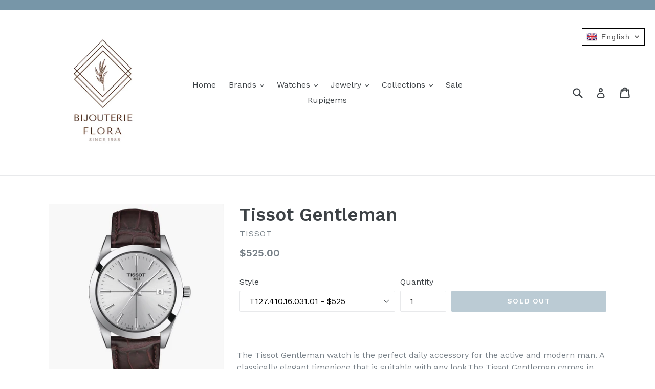

--- FILE ---
content_type: text/html; charset=utf-8
request_url: https://www.bijouterieflora.com/products/tissot-tissot-gentleman
body_size: 55781
content:
<!doctype html>
<!--[if IE 9]> <html class="ie9 no-js" lang="en"> <![endif]-->
<!--[if (gt IE 9)|!(IE)]><!--> <html class="no-js" lang="en"> <!--<![endif]-->
<head><!--Content in content_for_header -->
<!--LayoutHub-Embed--><link rel="stylesheet" type="text/css" href="data:text/css;base64," media="all">
<!--LH--><!--/LayoutHub-Embed--><!-- Stock Alerts is generated by Ordersify -->
<style type="text/css">
  
</style>
<script type="text/javascript">
  window.ORDERSIFY_BIS = window.ORDERSIFY_BIS || {};
  window.ORDERSIFY_BIS.template = "product";
  window.ORDERSIFY_BIS.language = "en";
  window.ORDERSIFY_BIS.primary_language = "en";
  window.ORDERSIFY_BIS.shop = "bijouterieflora-2.myshopify.com";
  
  window.ORDERSIFY_BIS.popupSetting = {
    "is_brand_mark": true,
    "font_family": "Work Sans",
    "is_multiple_language": false,
    "font_size": 14,
    "popup_border_radius": 4,
    "popup_heading_color": "#212b36",
    "popup_text_color": "#212b36",
    "is_message_enable": true,
    "is_sms_enable": false,
    "is_accepts_marketing_enable": false,
    "field_border_radius": 4,
    "popup_button_color": "#ffffff",
    "popup_button_bg_color": "#abb8c3",
    "is_float_button": false,
    "float_button_position": "right",
    "float_button_top": 15,
    "float_button_color": "#ffffff",
    "float_button_bg_color": "#abb8c3",
    "is_inline_button": true,
    "inline_button_color": "#ffffff",
    "inline_button_bg_color": "#212b36",
    "is_push_notification_enable": false,
    "is_overlay_close": false,
    "ignore_collection_ids": "",
    "ignore_product_tags": "",
    "ignore_product_ids": "",
    "is_auto_translation": false,
    "selector": null,
    "selector_position": "right",
    "is_ga": true,
    "is_fp": true,
    "is_fb_checkbox": false,
    "fb_page_id": null,
    "is_pushowl": false
};
  window.ORDERSIFY_BIS.product = {"id":4478777229425,"title":"Tissot Gentleman","handle":"tissot-tissot-gentleman","description":"\u003cp\u003e \u003c\/p\u003e\n\u003cform action=\"https:\/\/www.tissotwatches.com\/fr-ca\/shop\/checkout\/cart\/add\/uenc\/aHR0cHM6Ly93d3cudGlzc290d2F0Y2hlcy5jb20vZnItY2Evc2hvcC90MTA5NDEwMTYwMzMwMC5odG1s\/product\/4787\/form_key\/KpIiU3orC2I7r0R8\/\" method=\"post\" class=\"product-form -touched\" id=\"product_addtocart_form\" enctype=\"multipart\/form-data\"\u003e\n\u003cdiv class=\"product\"\u003e\n\u003cdiv class=\"product-description\"\u003e\n\u003cmeta charset=\"utf-8\"\u003e\n\u003cdiv\u003e\n\u003cmeta charset=\"utf-8\"\u003e\n\u003cdiv class=\"product\"\u003e\n\u003cdiv class=\"product-description\"\u003e\n\u003cp\u003eThe Tissot Gentleman watch is the perfect daily accessory for the active and modern man. A classically elegant timepiece that is suitable with any look.The Tissot Gentleman comes in three dials (black, blue and silver), all adorned with polished and satinated hour markers, hour and minutes hands, ultra-thin second hand for precision and a date window.\u003c\/p\u003e\n\u003c\/div\u003e\n\u003c\/div\u003e\n\u003c\/div\u003e\n\u003c\/div\u003e\n\u003c\/div\u003e\n\u003c\/form\u003e\u003cform action=\"https:\/\/www.tissotwatches.com\/fr-ca\/shop\/checkout\/cart\/add\/uenc\/aHR0cHM6Ly93d3cudGlzc290d2F0Y2hlcy5jb20vZnItY2Evc2hvcC90aXNzb3QtZXZlcnl0aW1lLWxhZHktNS5odG1s\/product\/4030\/form_key\/KpIiU3orC2I7r0R8\/\" method=\"post\" class=\"product-form -touched\" id=\"product_addtocart_form\" enctype=\"multipart\/form-data\"\u003e\n\u003cdiv class=\"product\"\u003e\n\u003cdiv class=\"product-description\"\u003e\u003cbr\u003e\u003c\/div\u003e\n\u003c\/div\u003e\n\u003c\/form\u003e","published_at":"2020-05-13T20:02:05-04:00","created_at":"2020-05-13T20:02:05-04:00","vendor":"Tissot","type":"Watch","tags":["Men's","T-Classic","Tissot","Watch"],"price":52500,"price_min":52500,"price_max":115000,"available":false,"price_varies":true,"compare_at_price":null,"compare_at_price_min":0,"compare_at_price_max":0,"compare_at_price_varies":false,"variants":[{"id":31908216537201,"title":"T127.410.16.031.01 - $525","option1":"T127.410.16.031.01 - $525","option2":null,"option3":null,"sku":"T127.410.16.031.01","requires_shipping":true,"taxable":true,"featured_image":{"id":15055159591025,"product_id":4478777229425,"position":4,"created_at":"2020-07-17T15:46:57-04:00","updated_at":"2020-07-17T15:46:57-04:00","alt":null,"width":553,"height":551,"src":"\/\/www.bijouterieflora.com\/cdn\/shop\/products\/Screen_Shot_2020-07-17_at_3.46.34_PM.png?v=1595015217","variant_ids":[31908216537201]},"available":false,"name":"Tissot Gentleman - T127.410.16.031.01 - $525","public_title":"T127.410.16.031.01 - $525","options":["T127.410.16.031.01 - $525"],"price":52500,"weight":705,"compare_at_price":null,"inventory_management":"shopify","barcode":"16537201","featured_media":{"alt":null,"id":7222371647601,"position":4,"preview_image":{"aspect_ratio":1.004,"height":551,"width":553,"src":"\/\/www.bijouterieflora.com\/cdn\/shop\/products\/Screen_Shot_2020-07-17_at_3.46.34_PM.png?v=1595015217"}},"requires_selling_plan":false,"selling_plan_allocations":[]},{"id":31908223516785,"title":"T127.410.16.051.01 - $525","option1":"T127.410.16.051.01 - $525","option2":null,"option3":null,"sku":"T127.410.16.051.01","requires_shipping":true,"taxable":true,"featured_image":{"id":15055166275697,"product_id":4478777229425,"position":5,"created_at":"2020-07-17T15:47:42-04:00","updated_at":"2020-07-17T15:47:42-04:00","alt":null,"width":548,"height":562,"src":"\/\/www.bijouterieflora.com\/cdn\/shop\/products\/Screen_Shot_2020-07-17_at_3.47.29_PM.png?v=1595015262","variant_ids":[31908223516785]},"available":false,"name":"Tissot Gentleman - T127.410.16.051.01 - $525","public_title":"T127.410.16.051.01 - $525","options":["T127.410.16.051.01 - $525"],"price":52500,"weight":705,"compare_at_price":null,"inventory_management":"shopify","barcode":"23516785","featured_media":{"alt":null,"id":7222378332273,"position":5,"preview_image":{"aspect_ratio":0.975,"height":562,"width":548,"src":"\/\/www.bijouterieflora.com\/cdn\/shop\/products\/Screen_Shot_2020-07-17_at_3.47.29_PM.png?v=1595015262"}},"requires_selling_plan":false,"selling_plan_allocations":[]},{"id":31679964905585,"title":"T127.410.11.041.00 - $575","option1":"T127.410.11.041.00 - $575","option2":null,"option3":null,"sku":"T127.410.11.041.00","requires_shipping":true,"taxable":true,"featured_image":{"id":14564020322417,"product_id":4478777229425,"position":1,"created_at":"2020-05-14T15:37:35-04:00","updated_at":"2020-05-14T15:37:35-04:00","alt":"Gentleman T127.410.16.031.01","width":558,"height":545,"src":"\/\/www.bijouterieflora.com\/cdn\/shop\/products\/Screen_Shot_2020-05-14_at_3.36.16_PM.png?v=1589485055","variant_ids":[31679964905585]},"available":false,"name":"Tissot Gentleman - T127.410.11.041.00 - $575","public_title":"T127.410.11.041.00 - $575","options":["T127.410.11.041.00 - $575"],"price":57500,"weight":142,"compare_at_price":null,"inventory_management":"shopify","barcode":"64905585","featured_media":{"alt":"Gentleman T127.410.16.031.01","id":6732707758193,"position":1,"preview_image":{"aspect_ratio":1.024,"height":545,"width":558,"src":"\/\/www.bijouterieflora.com\/cdn\/shop\/products\/Screen_Shot_2020-05-14_at_3.36.16_PM.png?v=1589485055"}},"requires_selling_plan":false,"selling_plan_allocations":[]},{"id":31679964938353,"title":"T127.410.11.051.00 - $575","option1":"T127.410.11.051.00 - $575","option2":null,"option3":null,"sku":"T127.410.11.051.00","requires_shipping":true,"taxable":true,"featured_image":{"id":14564023959665,"product_id":4478777229425,"position":3,"created_at":"2020-05-14T15:38:00-04:00","updated_at":"2020-05-14T15:38:00-04:00","alt":null,"width":549,"height":553,"src":"\/\/www.bijouterieflora.com\/cdn\/shop\/products\/Screen_Shot_2020-05-14_at_3.36.47_PM.png?v=1589485080","variant_ids":[31679964938353]},"available":false,"name":"Tissot Gentleman - T127.410.11.051.00 - $575","public_title":"T127.410.11.051.00 - $575","options":["T127.410.11.051.00 - $575"],"price":57500,"weight":142,"compare_at_price":null,"inventory_management":"shopify","barcode":"64938353","featured_media":{"alt":null,"id":6732711428209,"position":3,"preview_image":{"aspect_ratio":0.993,"height":553,"width":549,"src":"\/\/www.bijouterieflora.com\/cdn\/shop\/products\/Screen_Shot_2020-05-14_at_3.36.47_PM.png?v=1589485080"}},"requires_selling_plan":false,"selling_plan_allocations":[]},{"id":40064865173617,"title":"T127.410.44.041.00 - $725","option1":"T127.410.44.041.00 - $725","option2":null,"option3":null,"sku":"T127.410.44.041.00","requires_shipping":true,"taxable":true,"featured_image":{"id":30460419965041,"product_id":4478777229425,"position":12,"created_at":"2022-11-11T07:33:47-05:00","updated_at":"2022-11-11T07:33:47-05:00","alt":null,"width":1710,"height":1710,"src":"\/\/www.bijouterieflora.com\/cdn\/shop\/products\/T127.410.44.041.00_R.webp?v=1668170027","variant_ids":[40064865173617]},"available":false,"name":"Tissot Gentleman - T127.410.44.041.00 - $725","public_title":"T127.410.44.041.00 - $725","options":["T127.410.44.041.00 - $725"],"price":72500,"weight":90,"compare_at_price":null,"inventory_management":"shopify","barcode":"","featured_media":{"alt":null,"id":22886508167281,"position":12,"preview_image":{"aspect_ratio":1.0,"height":1710,"width":1710,"src":"\/\/www.bijouterieflora.com\/cdn\/shop\/products\/T127.410.44.041.00_R.webp?v=1668170027"}},"requires_selling_plan":false,"selling_plan_allocations":[]},{"id":40064866025585,"title":"T127.410.44.081.00 - $725","option1":"T127.410.44.081.00 - $725","option2":null,"option3":null,"sku":"T127.410.44.081.00","requires_shipping":true,"taxable":true,"featured_image":{"id":30460421210225,"product_id":4478777229425,"position":14,"created_at":"2022-11-11T07:35:59-05:00","updated_at":"2022-11-11T07:35:59-05:00","alt":null,"width":1710,"height":1710,"src":"\/\/www.bijouterieflora.com\/cdn\/shop\/products\/T127.410.44.081.00_R.webp?v=1668170159","variant_ids":[40064866025585]},"available":false,"name":"Tissot Gentleman - T127.410.44.081.00 - $725","public_title":"T127.410.44.081.00 - $725","options":["T127.410.44.081.00 - $725"],"price":72500,"weight":90,"compare_at_price":null,"inventory_management":"shopify","barcode":"","featured_media":{"alt":null,"id":22886509478001,"position":14,"preview_image":{"aspect_ratio":1.0,"height":1710,"width":1710,"src":"\/\/www.bijouterieflora.com\/cdn\/shop\/products\/T127.410.44.081.00_R.webp?v=1668170159"}},"requires_selling_plan":false,"selling_plan_allocations":[]},{"id":47186192367901,"title":"T127.407.11.061.01 - $1,150","option1":"T127.407.11.061.01 - $1,150","option2":null,"option3":null,"sku":"T127.407.11.061.01","requires_shipping":true,"taxable":true,"featured_image":{"id":30446636433521,"product_id":4478777229425,"position":11,"created_at":"2022-11-06T10:31:47-05:00","updated_at":"2022-11-06T10:31:47-05:00","alt":null,"width":850,"height":850,"src":"\/\/www.bijouterieflora.com\/cdn\/shop\/products\/T127.407.11.061.01_R_1.jpg?v=1667748707","variant_ids":[47186192367901]},"available":false,"name":"Tissot Gentleman - T127.407.11.061.01 - $1,150","public_title":"T127.407.11.061.01 - $1,150","options":["T127.407.11.061.01 - $1,150"],"price":115000,"weight":164,"compare_at_price":null,"inventory_management":"shopify","barcode":null,"featured_media":{"alt":null,"id":22872343543921,"position":11,"preview_image":{"aspect_ratio":1.0,"height":850,"width":850,"src":"\/\/www.bijouterieflora.com\/cdn\/shop\/products\/T127.407.11.061.01_R_1.jpg?v=1667748707"}},"requires_selling_plan":false,"selling_plan_allocations":[]}],"images":["\/\/www.bijouterieflora.com\/cdn\/shop\/products\/Screen_Shot_2020-05-14_at_3.36.16_PM.png?v=1589485055","\/\/www.bijouterieflora.com\/cdn\/shop\/products\/Screen_Shot_2020-05-14_at_3.37.02_PM.png?v=1589485066","\/\/www.bijouterieflora.com\/cdn\/shop\/products\/Screen_Shot_2020-05-14_at_3.36.47_PM.png?v=1589485080","\/\/www.bijouterieflora.com\/cdn\/shop\/products\/Screen_Shot_2020-07-17_at_3.46.34_PM.png?v=1595015217","\/\/www.bijouterieflora.com\/cdn\/shop\/products\/Screen_Shot_2020-07-17_at_3.47.29_PM.png?v=1595015262","\/\/www.bijouterieflora.com\/cdn\/shop\/products\/Screen_Shot_2020-07-17_at_3.48.13_PM.png?v=1595015308","\/\/www.bijouterieflora.com\/cdn\/shop\/products\/Screen_Shot_2020-07-17_at_3.49.47_PM.png?v=1595015404","\/\/www.bijouterieflora.com\/cdn\/shop\/products\/Screen_Shot_2020-07-17_at_3.50.29_PM.png?v=1595015447","\/\/www.bijouterieflora.com\/cdn\/shop\/products\/Screen_Shot_2020-07-17_at_3.51.12_PM.png?v=1595015484","\/\/www.bijouterieflora.com\/cdn\/shop\/products\/Screen_Shot_2020-07-17_at_3.49.47_PM_6b4dbc58-2b92-4a8b-a625-9685b86f870f.png?v=1595015518","\/\/www.bijouterieflora.com\/cdn\/shop\/products\/T127.407.11.061.01_R_1.jpg?v=1667748707","\/\/www.bijouterieflora.com\/cdn\/shop\/products\/T127.410.44.041.00_R.webp?v=1668170027","\/\/www.bijouterieflora.com\/cdn\/shop\/products\/T127.410.44.041.00_R_70e0134d-2437-470c-877d-a88021d7d54c.webp?v=1668170047","\/\/www.bijouterieflora.com\/cdn\/shop\/products\/T127.410.44.081.00_R.webp?v=1668170159"],"featured_image":"\/\/www.bijouterieflora.com\/cdn\/shop\/products\/Screen_Shot_2020-05-14_at_3.36.16_PM.png?v=1589485055","options":["Style"],"media":[{"alt":"Gentleman T127.410.16.031.01","id":6732707758193,"position":1,"preview_image":{"aspect_ratio":1.024,"height":545,"width":558,"src":"\/\/www.bijouterieflora.com\/cdn\/shop\/products\/Screen_Shot_2020-05-14_at_3.36.16_PM.png?v=1589485055"},"aspect_ratio":1.024,"height":545,"media_type":"image","src":"\/\/www.bijouterieflora.com\/cdn\/shop\/products\/Screen_Shot_2020-05-14_at_3.36.16_PM.png?v=1589485055","width":558},{"alt":null,"id":6732709396593,"position":2,"preview_image":{"aspect_ratio":0.995,"height":561,"width":558,"src":"\/\/www.bijouterieflora.com\/cdn\/shop\/products\/Screen_Shot_2020-05-14_at_3.37.02_PM.png?v=1589485066"},"aspect_ratio":0.995,"height":561,"media_type":"image","src":"\/\/www.bijouterieflora.com\/cdn\/shop\/products\/Screen_Shot_2020-05-14_at_3.37.02_PM.png?v=1589485066","width":558},{"alt":null,"id":6732711428209,"position":3,"preview_image":{"aspect_ratio":0.993,"height":553,"width":549,"src":"\/\/www.bijouterieflora.com\/cdn\/shop\/products\/Screen_Shot_2020-05-14_at_3.36.47_PM.png?v=1589485080"},"aspect_ratio":0.993,"height":553,"media_type":"image","src":"\/\/www.bijouterieflora.com\/cdn\/shop\/products\/Screen_Shot_2020-05-14_at_3.36.47_PM.png?v=1589485080","width":549},{"alt":null,"id":7222371647601,"position":4,"preview_image":{"aspect_ratio":1.004,"height":551,"width":553,"src":"\/\/www.bijouterieflora.com\/cdn\/shop\/products\/Screen_Shot_2020-07-17_at_3.46.34_PM.png?v=1595015217"},"aspect_ratio":1.004,"height":551,"media_type":"image","src":"\/\/www.bijouterieflora.com\/cdn\/shop\/products\/Screen_Shot_2020-07-17_at_3.46.34_PM.png?v=1595015217","width":553},{"alt":null,"id":7222378332273,"position":5,"preview_image":{"aspect_ratio":0.975,"height":562,"width":548,"src":"\/\/www.bijouterieflora.com\/cdn\/shop\/products\/Screen_Shot_2020-07-17_at_3.47.29_PM.png?v=1595015262"},"aspect_ratio":0.975,"height":562,"media_type":"image","src":"\/\/www.bijouterieflora.com\/cdn\/shop\/products\/Screen_Shot_2020-07-17_at_3.47.29_PM.png?v=1595015262","width":548},{"alt":null,"id":7222385868913,"position":6,"preview_image":{"aspect_ratio":1.027,"height":546,"width":561,"src":"\/\/www.bijouterieflora.com\/cdn\/shop\/products\/Screen_Shot_2020-07-17_at_3.48.13_PM.png?v=1595015308"},"aspect_ratio":1.027,"height":546,"media_type":"image","src":"\/\/www.bijouterieflora.com\/cdn\/shop\/products\/Screen_Shot_2020-07-17_at_3.48.13_PM.png?v=1595015308","width":561},{"alt":null,"id":7222400417905,"position":7,"preview_image":{"aspect_ratio":1.004,"height":551,"width":553,"src":"\/\/www.bijouterieflora.com\/cdn\/shop\/products\/Screen_Shot_2020-07-17_at_3.49.47_PM.png?v=1595015404"},"aspect_ratio":1.004,"height":551,"media_type":"image","src":"\/\/www.bijouterieflora.com\/cdn\/shop\/products\/Screen_Shot_2020-07-17_at_3.49.47_PM.png?v=1595015404","width":553},{"alt":null,"id":7222408970353,"position":8,"preview_image":{"aspect_ratio":1.029,"height":543,"width":559,"src":"\/\/www.bijouterieflora.com\/cdn\/shop\/products\/Screen_Shot_2020-07-17_at_3.50.29_PM.png?v=1595015447"},"aspect_ratio":1.029,"height":543,"media_type":"image","src":"\/\/www.bijouterieflora.com\/cdn\/shop\/products\/Screen_Shot_2020-07-17_at_3.50.29_PM.png?v=1595015447","width":559},{"alt":null,"id":7222414180465,"position":9,"preview_image":{"aspect_ratio":0.975,"height":564,"width":550,"src":"\/\/www.bijouterieflora.com\/cdn\/shop\/products\/Screen_Shot_2020-07-17_at_3.51.12_PM.png?v=1595015484"},"aspect_ratio":0.975,"height":564,"media_type":"image","src":"\/\/www.bijouterieflora.com\/cdn\/shop\/products\/Screen_Shot_2020-07-17_at_3.51.12_PM.png?v=1595015484","width":550},{"alt":null,"id":7222420832369,"position":10,"preview_image":{"aspect_ratio":1.004,"height":551,"width":553,"src":"\/\/www.bijouterieflora.com\/cdn\/shop\/products\/Screen_Shot_2020-07-17_at_3.49.47_PM_6b4dbc58-2b92-4a8b-a625-9685b86f870f.png?v=1595015518"},"aspect_ratio":1.004,"height":551,"media_type":"image","src":"\/\/www.bijouterieflora.com\/cdn\/shop\/products\/Screen_Shot_2020-07-17_at_3.49.47_PM_6b4dbc58-2b92-4a8b-a625-9685b86f870f.png?v=1595015518","width":553},{"alt":null,"id":22872343543921,"position":11,"preview_image":{"aspect_ratio":1.0,"height":850,"width":850,"src":"\/\/www.bijouterieflora.com\/cdn\/shop\/products\/T127.407.11.061.01_R_1.jpg?v=1667748707"},"aspect_ratio":1.0,"height":850,"media_type":"image","src":"\/\/www.bijouterieflora.com\/cdn\/shop\/products\/T127.407.11.061.01_R_1.jpg?v=1667748707","width":850},{"alt":null,"id":22886508167281,"position":12,"preview_image":{"aspect_ratio":1.0,"height":1710,"width":1710,"src":"\/\/www.bijouterieflora.com\/cdn\/shop\/products\/T127.410.44.041.00_R.webp?v=1668170027"},"aspect_ratio":1.0,"height":1710,"media_type":"image","src":"\/\/www.bijouterieflora.com\/cdn\/shop\/products\/T127.410.44.041.00_R.webp?v=1668170027","width":1710},{"alt":null,"id":22886508331121,"position":13,"preview_image":{"aspect_ratio":1.0,"height":1710,"width":1710,"src":"\/\/www.bijouterieflora.com\/cdn\/shop\/products\/T127.410.44.041.00_R_70e0134d-2437-470c-877d-a88021d7d54c.webp?v=1668170047"},"aspect_ratio":1.0,"height":1710,"media_type":"image","src":"\/\/www.bijouterieflora.com\/cdn\/shop\/products\/T127.410.44.041.00_R_70e0134d-2437-470c-877d-a88021d7d54c.webp?v=1668170047","width":1710},{"alt":null,"id":22886509478001,"position":14,"preview_image":{"aspect_ratio":1.0,"height":1710,"width":1710,"src":"\/\/www.bijouterieflora.com\/cdn\/shop\/products\/T127.410.44.081.00_R.webp?v=1668170159"},"aspect_ratio":1.0,"height":1710,"media_type":"image","src":"\/\/www.bijouterieflora.com\/cdn\/shop\/products\/T127.410.44.081.00_R.webp?v=1668170159","width":1710}],"requires_selling_plan":false,"selling_plan_groups":[],"content":"\u003cp\u003e \u003c\/p\u003e\n\u003cform action=\"https:\/\/www.tissotwatches.com\/fr-ca\/shop\/checkout\/cart\/add\/uenc\/aHR0cHM6Ly93d3cudGlzc290d2F0Y2hlcy5jb20vZnItY2Evc2hvcC90MTA5NDEwMTYwMzMwMC5odG1s\/product\/4787\/form_key\/KpIiU3orC2I7r0R8\/\" method=\"post\" class=\"product-form -touched\" id=\"product_addtocart_form\" enctype=\"multipart\/form-data\"\u003e\n\u003cdiv class=\"product\"\u003e\n\u003cdiv class=\"product-description\"\u003e\n\u003cmeta charset=\"utf-8\"\u003e\n\u003cdiv\u003e\n\u003cmeta charset=\"utf-8\"\u003e\n\u003cdiv class=\"product\"\u003e\n\u003cdiv class=\"product-description\"\u003e\n\u003cp\u003eThe Tissot Gentleman watch is the perfect daily accessory for the active and modern man. A classically elegant timepiece that is suitable with any look.The Tissot Gentleman comes in three dials (black, blue and silver), all adorned with polished and satinated hour markers, hour and minutes hands, ultra-thin second hand for precision and a date window.\u003c\/p\u003e\n\u003c\/div\u003e\n\u003c\/div\u003e\n\u003c\/div\u003e\n\u003c\/div\u003e\n\u003c\/div\u003e\n\u003c\/form\u003e\u003cform action=\"https:\/\/www.tissotwatches.com\/fr-ca\/shop\/checkout\/cart\/add\/uenc\/aHR0cHM6Ly93d3cudGlzc290d2F0Y2hlcy5jb20vZnItY2Evc2hvcC90aXNzb3QtZXZlcnl0aW1lLWxhZHktNS5odG1s\/product\/4030\/form_key\/KpIiU3orC2I7r0R8\/\" method=\"post\" class=\"product-form -touched\" id=\"product_addtocart_form\" enctype=\"multipart\/form-data\"\u003e\n\u003cdiv class=\"product\"\u003e\n\u003cdiv class=\"product-description\"\u003e\u003cbr\u003e\u003c\/div\u003e\n\u003c\/div\u003e\n\u003c\/form\u003e"};
  window.ORDERSIFY_BIS.currentVariant = {"id":31908216537201,"title":"T127.410.16.031.01 - $525","option1":"T127.410.16.031.01 - $525","option2":null,"option3":null,"sku":"T127.410.16.031.01","requires_shipping":true,"taxable":true,"featured_image":{"id":15055159591025,"product_id":4478777229425,"position":4,"created_at":"2020-07-17T15:46:57-04:00","updated_at":"2020-07-17T15:46:57-04:00","alt":null,"width":553,"height":551,"src":"\/\/www.bijouterieflora.com\/cdn\/shop\/products\/Screen_Shot_2020-07-17_at_3.46.34_PM.png?v=1595015217","variant_ids":[31908216537201]},"available":false,"name":"Tissot Gentleman - T127.410.16.031.01 - $525","public_title":"T127.410.16.031.01 - $525","options":["T127.410.16.031.01 - $525"],"price":52500,"weight":705,"compare_at_price":null,"inventory_management":"shopify","barcode":"16537201","featured_media":{"alt":null,"id":7222371647601,"position":4,"preview_image":{"aspect_ratio":1.004,"height":551,"width":553,"src":"\/\/www.bijouterieflora.com\/cdn\/shop\/products\/Screen_Shot_2020-07-17_at_3.46.34_PM.png?v=1595015217"}},"requires_selling_plan":false,"selling_plan_allocations":[]};
  window.ORDERSIFY_BIS.translations = {
    "en": {
        "inline_button_text": "Notify me",
        "float_button_text": "Notify when available",
        "popup_heading": "Notify me when available",
        "popup_description": "We will send you a notification as soon as this product is available again.",
        "popup_button_text": "Notify me",
        "popup_note": "We respect your privacy and don't share your email with anybody.",
        "field_email_placeholder": "eg. username@example.com",
        "field_message_placeholder": "Tell something about your requirements to shop",
        "success_text": "You subscribed notification successfully",
        "required_email": "Your email is required",
        "invalid_email": "Your email is invalid",
        "invalid_message": "Your message must be less then 255 characters",
        "push_notification_message": "Receive via web notification"
    }
};
</script>

<!-- End of Stock Alerts is generated by Ordersify -->

  <meta charset="utf-8">
  <meta http-equiv="X-UA-Compatible" content="IE=edge,chrome=1">
  <meta name="viewport" content="width=device-width,initial-scale=1">
  <meta name="theme-color" content="#7796a8">
  <link rel="canonical" href="https://www.bijouterieflora.com/products/tissot-tissot-gentleman">

  
    <link rel="shortcut icon" href="//www.bijouterieflora.com/cdn/shop/files/download_32x32.jpeg?v=1614341911" type="image/png">
  

  
  <title>
    Tissot Gentleman
    
    
    
      &ndash; Flora Inc.
    
  </title>

  
    <meta name="description" content="  The Tissot Gentleman watch is the perfect daily accessory for the active and modern man. A classically elegant timepiece that is suitable with any look.The Tissot Gentleman comes in three dials (black, blue and silver), all adorned with polished and satinated hour markers, hour and minutes hands, ultra-thin second ha">
  

  <!-- /snippets/social-meta-tags.liquid -->




<meta property="og:site_name" content="Flora Inc.">
<meta property="og:url" content="https://www.bijouterieflora.com/products/tissot-tissot-gentleman">
<meta property="og:title" content="Tissot Gentleman">
<meta property="og:type" content="product">
<meta property="og:description" content="  The Tissot Gentleman watch is the perfect daily accessory for the active and modern man. A classically elegant timepiece that is suitable with any look.The Tissot Gentleman comes in three dials (black, blue and silver), all adorned with polished and satinated hour markers, hour and minutes hands, ultra-thin second ha">

  <meta property="og:price:amount" content="525.00">
  <meta property="og:price:currency" content="CAD">

<meta property="og:image" content="http://www.bijouterieflora.com/cdn/shop/products/Screen_Shot_2020-05-14_at_3.36.16_PM_1200x1200.png?v=1589485055"><meta property="og:image" content="http://www.bijouterieflora.com/cdn/shop/products/Screen_Shot_2020-05-14_at_3.37.02_PM_1200x1200.png?v=1589485066"><meta property="og:image" content="http://www.bijouterieflora.com/cdn/shop/products/Screen_Shot_2020-05-14_at_3.36.47_PM_1200x1200.png?v=1589485080">
<meta property="og:image:secure_url" content="https://www.bijouterieflora.com/cdn/shop/products/Screen_Shot_2020-05-14_at_3.36.16_PM_1200x1200.png?v=1589485055"><meta property="og:image:secure_url" content="https://www.bijouterieflora.com/cdn/shop/products/Screen_Shot_2020-05-14_at_3.37.02_PM_1200x1200.png?v=1589485066"><meta property="og:image:secure_url" content="https://www.bijouterieflora.com/cdn/shop/products/Screen_Shot_2020-05-14_at_3.36.47_PM_1200x1200.png?v=1589485080">


<meta name="twitter:card" content="summary_large_image">
<meta name="twitter:title" content="Tissot Gentleman">
<meta name="twitter:description" content="  The Tissot Gentleman watch is the perfect daily accessory for the active and modern man. A classically elegant timepiece that is suitable with any look.The Tissot Gentleman comes in three dials (black, blue and silver), all adorned with polished and satinated hour markers, hour and minutes hands, ultra-thin second ha">


  <link href="//www.bijouterieflora.com/cdn/shop/t/1/assets/theme.scss.css?v=180791419215221999881723654522" rel="stylesheet" type="text/css" media="all" />
  

  <link href="//fonts.googleapis.com/css?family=Work+Sans:400,700" rel="stylesheet" type="text/css" media="all" />


  

    <link href="//fonts.googleapis.com/css?family=Work+Sans:600" rel="stylesheet" type="text/css" media="all" />
  



  <script>
    var theme = {
      strings: {
        addToCart: "Add to cart",
        soldOut: "Sold out",
        unavailable: "Unavailable",
        showMore: "Show More",
        showLess: "Show Less",
        addressError: "Error looking up that address",
        addressNoResults: "No results for that address",
        addressQueryLimit: "You have exceeded the Google API usage limit. Consider upgrading to a \u003ca href=\"https:\/\/developers.google.com\/maps\/premium\/usage-limits\"\u003ePremium Plan\u003c\/a\u003e.",
        authError: "There was a problem authenticating your Google Maps account."
      },
      moneyFormat: "${{amount}}"
    }

    document.documentElement.className = document.documentElement.className.replace('no-js', 'js');
  </script>

  <!--[if (lte IE 9) ]><script src="//www.bijouterieflora.com/cdn/shop/t/1/assets/match-media.min.js?v=22265819453975888031516806543" type="text/javascript"></script><![endif]-->

  

  <!--[if (gt IE 9)|!(IE)]><!--><script src="//www.bijouterieflora.com/cdn/shop/t/1/assets/lazysizes.js?v=68441465964607740661516806543" async="async"></script><!--<![endif]-->
  <!--[if lte IE 9]><script src="//www.bijouterieflora.com/cdn/shop/t/1/assets/lazysizes.min.js?v=520"></script><![endif]-->

  <!--[if (gt IE 9)|!(IE)]><!--><script src="//www.bijouterieflora.com/cdn/shop/t/1/assets/vendor.js?v=136118274122071307521516806544" defer="defer"></script><!--<![endif]-->
  <!--[if lte IE 9]><script src="//www.bijouterieflora.com/cdn/shop/t/1/assets/vendor.js?v=136118274122071307521516806544"></script><![endif]-->

  <!--[if (gt IE 9)|!(IE)]><!--><script src="//www.bijouterieflora.com/cdn/shop/t/1/assets/theme.js?v=175072609754299674291521783160" defer="defer"></script><!--<![endif]-->
  <!--[if lte IE 9]><script src="//www.bijouterieflora.com/cdn/shop/t/1/assets/theme.js?v=175072609754299674291521783160"></script><![endif]-->

  <script>window.performance && window.performance.mark && window.performance.mark('shopify.content_for_header.start');</script><meta name="google-site-verification" content="dPRZsTBDIoq42BXf7jOIgTTzBu0gXjJ-069tkTU5yX8">
<meta id="shopify-digital-wallet" name="shopify-digital-wallet" content="/28193726/digital_wallets/dialog">
<meta name="shopify-checkout-api-token" content="1de507aa0336518d37b31a7b177374fd">
<link rel="alternate" hreflang="x-default" href="https://www.bijouterieflora.com/products/tissot-tissot-gentleman">
<link rel="alternate" hreflang="en" href="https://www.bijouterieflora.com/products/tissot-tissot-gentleman">
<link rel="alternate" hreflang="fr" href="https://www.bijouterieflora.com/fr/products/tissot-tissot-gentleman">
<link rel="alternate" type="application/json+oembed" href="https://www.bijouterieflora.com/products/tissot-tissot-gentleman.oembed">
<script async="async" src="/checkouts/internal/preloads.js?locale=en-CA"></script>
<link rel="preconnect" href="https://shop.app" crossorigin="anonymous">
<script async="async" src="https://shop.app/checkouts/internal/preloads.js?locale=en-CA&shop_id=28193726" crossorigin="anonymous"></script>
<script id="apple-pay-shop-capabilities" type="application/json">{"shopId":28193726,"countryCode":"CA","currencyCode":"CAD","merchantCapabilities":["supports3DS"],"merchantId":"gid:\/\/shopify\/Shop\/28193726","merchantName":"Flora Inc.","requiredBillingContactFields":["postalAddress","email","phone"],"requiredShippingContactFields":["postalAddress","email","phone"],"shippingType":"shipping","supportedNetworks":["visa","masterCard","interac"],"total":{"type":"pending","label":"Flora Inc.","amount":"1.00"},"shopifyPaymentsEnabled":true,"supportsSubscriptions":true}</script>
<script id="shopify-features" type="application/json">{"accessToken":"1de507aa0336518d37b31a7b177374fd","betas":["rich-media-storefront-analytics"],"domain":"www.bijouterieflora.com","predictiveSearch":true,"shopId":28193726,"locale":"en"}</script>
<script>var Shopify = Shopify || {};
Shopify.shop = "bijouterieflora-2.myshopify.com";
Shopify.locale = "en";
Shopify.currency = {"active":"CAD","rate":"1.0"};
Shopify.country = "CA";
Shopify.theme = {"name":"Debut","id":8231682093,"schema_name":"Debut","schema_version":"2.2.1","theme_store_id":796,"role":"main"};
Shopify.theme.handle = "null";
Shopify.theme.style = {"id":null,"handle":null};
Shopify.cdnHost = "www.bijouterieflora.com/cdn";
Shopify.routes = Shopify.routes || {};
Shopify.routes.root = "/";</script>
<script type="module">!function(o){(o.Shopify=o.Shopify||{}).modules=!0}(window);</script>
<script>!function(o){function n(){var o=[];function n(){o.push(Array.prototype.slice.apply(arguments))}return n.q=o,n}var t=o.Shopify=o.Shopify||{};t.loadFeatures=n(),t.autoloadFeatures=n()}(window);</script>
<script>
  window.ShopifyPay = window.ShopifyPay || {};
  window.ShopifyPay.apiHost = "shop.app\/pay";
  window.ShopifyPay.redirectState = null;
</script>
<script id="shop-js-analytics" type="application/json">{"pageType":"product"}</script>
<script defer="defer" async type="module" src="//www.bijouterieflora.com/cdn/shopifycloud/shop-js/modules/v2/client.init-shop-cart-sync_WVOgQShq.en.esm.js"></script>
<script defer="defer" async type="module" src="//www.bijouterieflora.com/cdn/shopifycloud/shop-js/modules/v2/chunk.common_C_13GLB1.esm.js"></script>
<script defer="defer" async type="module" src="//www.bijouterieflora.com/cdn/shopifycloud/shop-js/modules/v2/chunk.modal_CLfMGd0m.esm.js"></script>
<script type="module">
  await import("//www.bijouterieflora.com/cdn/shopifycloud/shop-js/modules/v2/client.init-shop-cart-sync_WVOgQShq.en.esm.js");
await import("//www.bijouterieflora.com/cdn/shopifycloud/shop-js/modules/v2/chunk.common_C_13GLB1.esm.js");
await import("//www.bijouterieflora.com/cdn/shopifycloud/shop-js/modules/v2/chunk.modal_CLfMGd0m.esm.js");

  window.Shopify.SignInWithShop?.initShopCartSync?.({"fedCMEnabled":true,"windoidEnabled":true});

</script>
<script>
  window.Shopify = window.Shopify || {};
  if (!window.Shopify.featureAssets) window.Shopify.featureAssets = {};
  window.Shopify.featureAssets['shop-js'] = {"shop-cart-sync":["modules/v2/client.shop-cart-sync_DuR37GeY.en.esm.js","modules/v2/chunk.common_C_13GLB1.esm.js","modules/v2/chunk.modal_CLfMGd0m.esm.js"],"init-fed-cm":["modules/v2/client.init-fed-cm_BucUoe6W.en.esm.js","modules/v2/chunk.common_C_13GLB1.esm.js","modules/v2/chunk.modal_CLfMGd0m.esm.js"],"shop-toast-manager":["modules/v2/client.shop-toast-manager_B0JfrpKj.en.esm.js","modules/v2/chunk.common_C_13GLB1.esm.js","modules/v2/chunk.modal_CLfMGd0m.esm.js"],"init-shop-cart-sync":["modules/v2/client.init-shop-cart-sync_WVOgQShq.en.esm.js","modules/v2/chunk.common_C_13GLB1.esm.js","modules/v2/chunk.modal_CLfMGd0m.esm.js"],"shop-button":["modules/v2/client.shop-button_B_U3bv27.en.esm.js","modules/v2/chunk.common_C_13GLB1.esm.js","modules/v2/chunk.modal_CLfMGd0m.esm.js"],"init-windoid":["modules/v2/client.init-windoid_DuP9q_di.en.esm.js","modules/v2/chunk.common_C_13GLB1.esm.js","modules/v2/chunk.modal_CLfMGd0m.esm.js"],"shop-cash-offers":["modules/v2/client.shop-cash-offers_BmULhtno.en.esm.js","modules/v2/chunk.common_C_13GLB1.esm.js","modules/v2/chunk.modal_CLfMGd0m.esm.js"],"pay-button":["modules/v2/client.pay-button_CrPSEbOK.en.esm.js","modules/v2/chunk.common_C_13GLB1.esm.js","modules/v2/chunk.modal_CLfMGd0m.esm.js"],"init-customer-accounts":["modules/v2/client.init-customer-accounts_jNk9cPYQ.en.esm.js","modules/v2/client.shop-login-button_DJ5ldayH.en.esm.js","modules/v2/chunk.common_C_13GLB1.esm.js","modules/v2/chunk.modal_CLfMGd0m.esm.js"],"avatar":["modules/v2/client.avatar_BTnouDA3.en.esm.js"],"checkout-modal":["modules/v2/client.checkout-modal_pBPyh9w8.en.esm.js","modules/v2/chunk.common_C_13GLB1.esm.js","modules/v2/chunk.modal_CLfMGd0m.esm.js"],"init-shop-for-new-customer-accounts":["modules/v2/client.init-shop-for-new-customer-accounts_BUoCy7a5.en.esm.js","modules/v2/client.shop-login-button_DJ5ldayH.en.esm.js","modules/v2/chunk.common_C_13GLB1.esm.js","modules/v2/chunk.modal_CLfMGd0m.esm.js"],"init-customer-accounts-sign-up":["modules/v2/client.init-customer-accounts-sign-up_CnczCz9H.en.esm.js","modules/v2/client.shop-login-button_DJ5ldayH.en.esm.js","modules/v2/chunk.common_C_13GLB1.esm.js","modules/v2/chunk.modal_CLfMGd0m.esm.js"],"init-shop-email-lookup-coordinator":["modules/v2/client.init-shop-email-lookup-coordinator_CzjY5t9o.en.esm.js","modules/v2/chunk.common_C_13GLB1.esm.js","modules/v2/chunk.modal_CLfMGd0m.esm.js"],"shop-follow-button":["modules/v2/client.shop-follow-button_CsYC63q7.en.esm.js","modules/v2/chunk.common_C_13GLB1.esm.js","modules/v2/chunk.modal_CLfMGd0m.esm.js"],"shop-login-button":["modules/v2/client.shop-login-button_DJ5ldayH.en.esm.js","modules/v2/chunk.common_C_13GLB1.esm.js","modules/v2/chunk.modal_CLfMGd0m.esm.js"],"shop-login":["modules/v2/client.shop-login_B9ccPdmx.en.esm.js","modules/v2/chunk.common_C_13GLB1.esm.js","modules/v2/chunk.modal_CLfMGd0m.esm.js"],"lead-capture":["modules/v2/client.lead-capture_D0K_KgYb.en.esm.js","modules/v2/chunk.common_C_13GLB1.esm.js","modules/v2/chunk.modal_CLfMGd0m.esm.js"],"payment-terms":["modules/v2/client.payment-terms_BWmiNN46.en.esm.js","modules/v2/chunk.common_C_13GLB1.esm.js","modules/v2/chunk.modal_CLfMGd0m.esm.js"]};
</script>
<script>(function() {
  var isLoaded = false;
  function asyncLoad() {
    if (isLoaded) return;
    isLoaded = true;
    var urls = ["https:\/\/cdn.ordersify.com\/sdk\/productalerts-shopify.js?shop=bijouterieflora-2.myshopify.com","https:\/\/app.layouthub.com\/shopify\/layouthub.js?shop=bijouterieflora-2.myshopify.com"];
    for (var i = 0; i < urls.length; i++) {
      var s = document.createElement('script');
      s.type = 'text/javascript';
      s.async = true;
      s.src = urls[i];
      var x = document.getElementsByTagName('script')[0];
      x.parentNode.insertBefore(s, x);
    }
  };
  if(window.attachEvent) {
    window.attachEvent('onload', asyncLoad);
  } else {
    window.addEventListener('load', asyncLoad, false);
  }
})();</script>
<script id="__st">var __st={"a":28193726,"offset":-18000,"reqid":"8c5ec4da-09e5-4567-9bfd-09a1f03993dd-1769553642","pageurl":"www.bijouterieflora.com\/products\/tissot-tissot-gentleman","u":"00d00f020d7f","p":"product","rtyp":"product","rid":4478777229425};</script>
<script>window.ShopifyPaypalV4VisibilityTracking = true;</script>
<script id="captcha-bootstrap">!function(){'use strict';const t='contact',e='account',n='new_comment',o=[[t,t],['blogs',n],['comments',n],[t,'customer']],c=[[e,'customer_login'],[e,'guest_login'],[e,'recover_customer_password'],[e,'create_customer']],r=t=>t.map((([t,e])=>`form[action*='/${t}']:not([data-nocaptcha='true']) input[name='form_type'][value='${e}']`)).join(','),a=t=>()=>t?[...document.querySelectorAll(t)].map((t=>t.form)):[];function s(){const t=[...o],e=r(t);return a(e)}const i='password',u='form_key',d=['recaptcha-v3-token','g-recaptcha-response','h-captcha-response',i],f=()=>{try{return window.sessionStorage}catch{return}},m='__shopify_v',_=t=>t.elements[u];function p(t,e,n=!1){try{const o=window.sessionStorage,c=JSON.parse(o.getItem(e)),{data:r}=function(t){const{data:e,action:n}=t;return t[m]||n?{data:e,action:n}:{data:t,action:n}}(c);for(const[e,n]of Object.entries(r))t.elements[e]&&(t.elements[e].value=n);n&&o.removeItem(e)}catch(o){console.error('form repopulation failed',{error:o})}}const l='form_type',E='cptcha';function T(t){t.dataset[E]=!0}const w=window,h=w.document,L='Shopify',v='ce_forms',y='captcha';let A=!1;((t,e)=>{const n=(g='f06e6c50-85a8-45c8-87d0-21a2b65856fe',I='https://cdn.shopify.com/shopifycloud/storefront-forms-hcaptcha/ce_storefront_forms_captcha_hcaptcha.v1.5.2.iife.js',D={infoText:'Protected by hCaptcha',privacyText:'Privacy',termsText:'Terms'},(t,e,n)=>{const o=w[L][v],c=o.bindForm;if(c)return c(t,g,e,D).then(n);var r;o.q.push([[t,g,e,D],n]),r=I,A||(h.body.append(Object.assign(h.createElement('script'),{id:'captcha-provider',async:!0,src:r})),A=!0)});var g,I,D;w[L]=w[L]||{},w[L][v]=w[L][v]||{},w[L][v].q=[],w[L][y]=w[L][y]||{},w[L][y].protect=function(t,e){n(t,void 0,e),T(t)},Object.freeze(w[L][y]),function(t,e,n,w,h,L){const[v,y,A,g]=function(t,e,n){const i=e?o:[],u=t?c:[],d=[...i,...u],f=r(d),m=r(i),_=r(d.filter((([t,e])=>n.includes(e))));return[a(f),a(m),a(_),s()]}(w,h,L),I=t=>{const e=t.target;return e instanceof HTMLFormElement?e:e&&e.form},D=t=>v().includes(t);t.addEventListener('submit',(t=>{const e=I(t);if(!e)return;const n=D(e)&&!e.dataset.hcaptchaBound&&!e.dataset.recaptchaBound,o=_(e),c=g().includes(e)&&(!o||!o.value);(n||c)&&t.preventDefault(),c&&!n&&(function(t){try{if(!f())return;!function(t){const e=f();if(!e)return;const n=_(t);if(!n)return;const o=n.value;o&&e.removeItem(o)}(t);const e=Array.from(Array(32),(()=>Math.random().toString(36)[2])).join('');!function(t,e){_(t)||t.append(Object.assign(document.createElement('input'),{type:'hidden',name:u})),t.elements[u].value=e}(t,e),function(t,e){const n=f();if(!n)return;const o=[...t.querySelectorAll(`input[type='${i}']`)].map((({name:t})=>t)),c=[...d,...o],r={};for(const[a,s]of new FormData(t).entries())c.includes(a)||(r[a]=s);n.setItem(e,JSON.stringify({[m]:1,action:t.action,data:r}))}(t,e)}catch(e){console.error('failed to persist form',e)}}(e),e.submit())}));const S=(t,e)=>{t&&!t.dataset[E]&&(n(t,e.some((e=>e===t))),T(t))};for(const o of['focusin','change'])t.addEventListener(o,(t=>{const e=I(t);D(e)&&S(e,y())}));const B=e.get('form_key'),M=e.get(l),P=B&&M;t.addEventListener('DOMContentLoaded',(()=>{const t=y();if(P)for(const e of t)e.elements[l].value===M&&p(e,B);[...new Set([...A(),...v().filter((t=>'true'===t.dataset.shopifyCaptcha))])].forEach((e=>S(e,t)))}))}(h,new URLSearchParams(w.location.search),n,t,e,['guest_login'])})(!0,!0)}();</script>
<script integrity="sha256-4kQ18oKyAcykRKYeNunJcIwy7WH5gtpwJnB7kiuLZ1E=" data-source-attribution="shopify.loadfeatures" defer="defer" src="//www.bijouterieflora.com/cdn/shopifycloud/storefront/assets/storefront/load_feature-a0a9edcb.js" crossorigin="anonymous"></script>
<script crossorigin="anonymous" defer="defer" src="//www.bijouterieflora.com/cdn/shopifycloud/storefront/assets/shopify_pay/storefront-65b4c6d7.js?v=20250812"></script>
<script data-source-attribution="shopify.dynamic_checkout.dynamic.init">var Shopify=Shopify||{};Shopify.PaymentButton=Shopify.PaymentButton||{isStorefrontPortableWallets:!0,init:function(){window.Shopify.PaymentButton.init=function(){};var t=document.createElement("script");t.src="https://www.bijouterieflora.com/cdn/shopifycloud/portable-wallets/latest/portable-wallets.en.js",t.type="module",document.head.appendChild(t)}};
</script>
<script data-source-attribution="shopify.dynamic_checkout.buyer_consent">
  function portableWalletsHideBuyerConsent(e){var t=document.getElementById("shopify-buyer-consent"),n=document.getElementById("shopify-subscription-policy-button");t&&n&&(t.classList.add("hidden"),t.setAttribute("aria-hidden","true"),n.removeEventListener("click",e))}function portableWalletsShowBuyerConsent(e){var t=document.getElementById("shopify-buyer-consent"),n=document.getElementById("shopify-subscription-policy-button");t&&n&&(t.classList.remove("hidden"),t.removeAttribute("aria-hidden"),n.addEventListener("click",e))}window.Shopify?.PaymentButton&&(window.Shopify.PaymentButton.hideBuyerConsent=portableWalletsHideBuyerConsent,window.Shopify.PaymentButton.showBuyerConsent=portableWalletsShowBuyerConsent);
</script>
<script data-source-attribution="shopify.dynamic_checkout.cart.bootstrap">document.addEventListener("DOMContentLoaded",(function(){function t(){return document.querySelector("shopify-accelerated-checkout-cart, shopify-accelerated-checkout")}if(t())Shopify.PaymentButton.init();else{new MutationObserver((function(e,n){t()&&(Shopify.PaymentButton.init(),n.disconnect())})).observe(document.body,{childList:!0,subtree:!0})}}));
</script>
<link id="shopify-accelerated-checkout-styles" rel="stylesheet" media="screen" href="https://www.bijouterieflora.com/cdn/shopifycloud/portable-wallets/latest/accelerated-checkout-backwards-compat.css" crossorigin="anonymous">
<style id="shopify-accelerated-checkout-cart">
        #shopify-buyer-consent {
  margin-top: 1em;
  display: inline-block;
  width: 100%;
}

#shopify-buyer-consent.hidden {
  display: none;
}

#shopify-subscription-policy-button {
  background: none;
  border: none;
  padding: 0;
  text-decoration: underline;
  font-size: inherit;
  cursor: pointer;
}

#shopify-subscription-policy-button::before {
  box-shadow: none;
}

      </style>

<script>window.performance && window.performance.mark && window.performance.mark('shopify.content_for_header.end');</script>
  <script type="text/javascript">
  window.moneyFormat = '${{amount}}';
  var tpbAppUrl = 'https://booking.tipo.io';
  var tpbShopId = '7305';
  var tpbShopPlan = 'BETA';
  var tpbUrlShop = 'bijouterieflora-2.myshopify.com';
  var tpbDomainShop = 'www.bijouterieflora.com';
  var tpbProductId = '4478777229425';
  var tpbCustomerId = '';
  var tpbProduct = {"id":4478777229425,"title":"Tissot Gentleman","handle":"tissot-tissot-gentleman","description":"\u003cp\u003e \u003c\/p\u003e\n\u003cform action=\"https:\/\/www.tissotwatches.com\/fr-ca\/shop\/checkout\/cart\/add\/uenc\/aHR0cHM6Ly93d3cudGlzc290d2F0Y2hlcy5jb20vZnItY2Evc2hvcC90MTA5NDEwMTYwMzMwMC5odG1s\/product\/4787\/form_key\/KpIiU3orC2I7r0R8\/\" method=\"post\" class=\"product-form -touched\" id=\"product_addtocart_form\" enctype=\"multipart\/form-data\"\u003e\n\u003cdiv class=\"product\"\u003e\n\u003cdiv class=\"product-description\"\u003e\n\u003cmeta charset=\"utf-8\"\u003e\n\u003cdiv\u003e\n\u003cmeta charset=\"utf-8\"\u003e\n\u003cdiv class=\"product\"\u003e\n\u003cdiv class=\"product-description\"\u003e\n\u003cp\u003eThe Tissot Gentleman watch is the perfect daily accessory for the active and modern man. A classically elegant timepiece that is suitable with any look.The Tissot Gentleman comes in three dials (black, blue and silver), all adorned with polished and satinated hour markers, hour and minutes hands, ultra-thin second hand for precision and a date window.\u003c\/p\u003e\n\u003c\/div\u003e\n\u003c\/div\u003e\n\u003c\/div\u003e\n\u003c\/div\u003e\n\u003c\/div\u003e\n\u003c\/form\u003e\u003cform action=\"https:\/\/www.tissotwatches.com\/fr-ca\/shop\/checkout\/cart\/add\/uenc\/aHR0cHM6Ly93d3cudGlzc290d2F0Y2hlcy5jb20vZnItY2Evc2hvcC90aXNzb3QtZXZlcnl0aW1lLWxhZHktNS5odG1s\/product\/4030\/form_key\/KpIiU3orC2I7r0R8\/\" method=\"post\" class=\"product-form -touched\" id=\"product_addtocart_form\" enctype=\"multipart\/form-data\"\u003e\n\u003cdiv class=\"product\"\u003e\n\u003cdiv class=\"product-description\"\u003e\u003cbr\u003e\u003c\/div\u003e\n\u003c\/div\u003e\n\u003c\/form\u003e","published_at":"2020-05-13T20:02:05-04:00","created_at":"2020-05-13T20:02:05-04:00","vendor":"Tissot","type":"Watch","tags":["Men's","T-Classic","Tissot","Watch"],"price":52500,"price_min":52500,"price_max":115000,"available":false,"price_varies":true,"compare_at_price":null,"compare_at_price_min":0,"compare_at_price_max":0,"compare_at_price_varies":false,"variants":[{"id":31908216537201,"title":"T127.410.16.031.01 - $525","option1":"T127.410.16.031.01 - $525","option2":null,"option3":null,"sku":"T127.410.16.031.01","requires_shipping":true,"taxable":true,"featured_image":{"id":15055159591025,"product_id":4478777229425,"position":4,"created_at":"2020-07-17T15:46:57-04:00","updated_at":"2020-07-17T15:46:57-04:00","alt":null,"width":553,"height":551,"src":"\/\/www.bijouterieflora.com\/cdn\/shop\/products\/Screen_Shot_2020-07-17_at_3.46.34_PM.png?v=1595015217","variant_ids":[31908216537201]},"available":false,"name":"Tissot Gentleman - T127.410.16.031.01 - $525","public_title":"T127.410.16.031.01 - $525","options":["T127.410.16.031.01 - $525"],"price":52500,"weight":705,"compare_at_price":null,"inventory_management":"shopify","barcode":"16537201","featured_media":{"alt":null,"id":7222371647601,"position":4,"preview_image":{"aspect_ratio":1.004,"height":551,"width":553,"src":"\/\/www.bijouterieflora.com\/cdn\/shop\/products\/Screen_Shot_2020-07-17_at_3.46.34_PM.png?v=1595015217"}},"requires_selling_plan":false,"selling_plan_allocations":[]},{"id":31908223516785,"title":"T127.410.16.051.01 - $525","option1":"T127.410.16.051.01 - $525","option2":null,"option3":null,"sku":"T127.410.16.051.01","requires_shipping":true,"taxable":true,"featured_image":{"id":15055166275697,"product_id":4478777229425,"position":5,"created_at":"2020-07-17T15:47:42-04:00","updated_at":"2020-07-17T15:47:42-04:00","alt":null,"width":548,"height":562,"src":"\/\/www.bijouterieflora.com\/cdn\/shop\/products\/Screen_Shot_2020-07-17_at_3.47.29_PM.png?v=1595015262","variant_ids":[31908223516785]},"available":false,"name":"Tissot Gentleman - T127.410.16.051.01 - $525","public_title":"T127.410.16.051.01 - $525","options":["T127.410.16.051.01 - $525"],"price":52500,"weight":705,"compare_at_price":null,"inventory_management":"shopify","barcode":"23516785","featured_media":{"alt":null,"id":7222378332273,"position":5,"preview_image":{"aspect_ratio":0.975,"height":562,"width":548,"src":"\/\/www.bijouterieflora.com\/cdn\/shop\/products\/Screen_Shot_2020-07-17_at_3.47.29_PM.png?v=1595015262"}},"requires_selling_plan":false,"selling_plan_allocations":[]},{"id":31679964905585,"title":"T127.410.11.041.00 - $575","option1":"T127.410.11.041.00 - $575","option2":null,"option3":null,"sku":"T127.410.11.041.00","requires_shipping":true,"taxable":true,"featured_image":{"id":14564020322417,"product_id":4478777229425,"position":1,"created_at":"2020-05-14T15:37:35-04:00","updated_at":"2020-05-14T15:37:35-04:00","alt":"Gentleman T127.410.16.031.01","width":558,"height":545,"src":"\/\/www.bijouterieflora.com\/cdn\/shop\/products\/Screen_Shot_2020-05-14_at_3.36.16_PM.png?v=1589485055","variant_ids":[31679964905585]},"available":false,"name":"Tissot Gentleman - T127.410.11.041.00 - $575","public_title":"T127.410.11.041.00 - $575","options":["T127.410.11.041.00 - $575"],"price":57500,"weight":142,"compare_at_price":null,"inventory_management":"shopify","barcode":"64905585","featured_media":{"alt":"Gentleman T127.410.16.031.01","id":6732707758193,"position":1,"preview_image":{"aspect_ratio":1.024,"height":545,"width":558,"src":"\/\/www.bijouterieflora.com\/cdn\/shop\/products\/Screen_Shot_2020-05-14_at_3.36.16_PM.png?v=1589485055"}},"requires_selling_plan":false,"selling_plan_allocations":[]},{"id":31679964938353,"title":"T127.410.11.051.00 - $575","option1":"T127.410.11.051.00 - $575","option2":null,"option3":null,"sku":"T127.410.11.051.00","requires_shipping":true,"taxable":true,"featured_image":{"id":14564023959665,"product_id":4478777229425,"position":3,"created_at":"2020-05-14T15:38:00-04:00","updated_at":"2020-05-14T15:38:00-04:00","alt":null,"width":549,"height":553,"src":"\/\/www.bijouterieflora.com\/cdn\/shop\/products\/Screen_Shot_2020-05-14_at_3.36.47_PM.png?v=1589485080","variant_ids":[31679964938353]},"available":false,"name":"Tissot Gentleman - T127.410.11.051.00 - $575","public_title":"T127.410.11.051.00 - $575","options":["T127.410.11.051.00 - $575"],"price":57500,"weight":142,"compare_at_price":null,"inventory_management":"shopify","barcode":"64938353","featured_media":{"alt":null,"id":6732711428209,"position":3,"preview_image":{"aspect_ratio":0.993,"height":553,"width":549,"src":"\/\/www.bijouterieflora.com\/cdn\/shop\/products\/Screen_Shot_2020-05-14_at_3.36.47_PM.png?v=1589485080"}},"requires_selling_plan":false,"selling_plan_allocations":[]},{"id":40064865173617,"title":"T127.410.44.041.00 - $725","option1":"T127.410.44.041.00 - $725","option2":null,"option3":null,"sku":"T127.410.44.041.00","requires_shipping":true,"taxable":true,"featured_image":{"id":30460419965041,"product_id":4478777229425,"position":12,"created_at":"2022-11-11T07:33:47-05:00","updated_at":"2022-11-11T07:33:47-05:00","alt":null,"width":1710,"height":1710,"src":"\/\/www.bijouterieflora.com\/cdn\/shop\/products\/T127.410.44.041.00_R.webp?v=1668170027","variant_ids":[40064865173617]},"available":false,"name":"Tissot Gentleman - T127.410.44.041.00 - $725","public_title":"T127.410.44.041.00 - $725","options":["T127.410.44.041.00 - $725"],"price":72500,"weight":90,"compare_at_price":null,"inventory_management":"shopify","barcode":"","featured_media":{"alt":null,"id":22886508167281,"position":12,"preview_image":{"aspect_ratio":1.0,"height":1710,"width":1710,"src":"\/\/www.bijouterieflora.com\/cdn\/shop\/products\/T127.410.44.041.00_R.webp?v=1668170027"}},"requires_selling_plan":false,"selling_plan_allocations":[]},{"id":40064866025585,"title":"T127.410.44.081.00 - $725","option1":"T127.410.44.081.00 - $725","option2":null,"option3":null,"sku":"T127.410.44.081.00","requires_shipping":true,"taxable":true,"featured_image":{"id":30460421210225,"product_id":4478777229425,"position":14,"created_at":"2022-11-11T07:35:59-05:00","updated_at":"2022-11-11T07:35:59-05:00","alt":null,"width":1710,"height":1710,"src":"\/\/www.bijouterieflora.com\/cdn\/shop\/products\/T127.410.44.081.00_R.webp?v=1668170159","variant_ids":[40064866025585]},"available":false,"name":"Tissot Gentleman - T127.410.44.081.00 - $725","public_title":"T127.410.44.081.00 - $725","options":["T127.410.44.081.00 - $725"],"price":72500,"weight":90,"compare_at_price":null,"inventory_management":"shopify","barcode":"","featured_media":{"alt":null,"id":22886509478001,"position":14,"preview_image":{"aspect_ratio":1.0,"height":1710,"width":1710,"src":"\/\/www.bijouterieflora.com\/cdn\/shop\/products\/T127.410.44.081.00_R.webp?v=1668170159"}},"requires_selling_plan":false,"selling_plan_allocations":[]},{"id":47186192367901,"title":"T127.407.11.061.01 - $1,150","option1":"T127.407.11.061.01 - $1,150","option2":null,"option3":null,"sku":"T127.407.11.061.01","requires_shipping":true,"taxable":true,"featured_image":{"id":30446636433521,"product_id":4478777229425,"position":11,"created_at":"2022-11-06T10:31:47-05:00","updated_at":"2022-11-06T10:31:47-05:00","alt":null,"width":850,"height":850,"src":"\/\/www.bijouterieflora.com\/cdn\/shop\/products\/T127.407.11.061.01_R_1.jpg?v=1667748707","variant_ids":[47186192367901]},"available":false,"name":"Tissot Gentleman - T127.407.11.061.01 - $1,150","public_title":"T127.407.11.061.01 - $1,150","options":["T127.407.11.061.01 - $1,150"],"price":115000,"weight":164,"compare_at_price":null,"inventory_management":"shopify","barcode":null,"featured_media":{"alt":null,"id":22872343543921,"position":11,"preview_image":{"aspect_ratio":1.0,"height":850,"width":850,"src":"\/\/www.bijouterieflora.com\/cdn\/shop\/products\/T127.407.11.061.01_R_1.jpg?v=1667748707"}},"requires_selling_plan":false,"selling_plan_allocations":[]}],"images":["\/\/www.bijouterieflora.com\/cdn\/shop\/products\/Screen_Shot_2020-05-14_at_3.36.16_PM.png?v=1589485055","\/\/www.bijouterieflora.com\/cdn\/shop\/products\/Screen_Shot_2020-05-14_at_3.37.02_PM.png?v=1589485066","\/\/www.bijouterieflora.com\/cdn\/shop\/products\/Screen_Shot_2020-05-14_at_3.36.47_PM.png?v=1589485080","\/\/www.bijouterieflora.com\/cdn\/shop\/products\/Screen_Shot_2020-07-17_at_3.46.34_PM.png?v=1595015217","\/\/www.bijouterieflora.com\/cdn\/shop\/products\/Screen_Shot_2020-07-17_at_3.47.29_PM.png?v=1595015262","\/\/www.bijouterieflora.com\/cdn\/shop\/products\/Screen_Shot_2020-07-17_at_3.48.13_PM.png?v=1595015308","\/\/www.bijouterieflora.com\/cdn\/shop\/products\/Screen_Shot_2020-07-17_at_3.49.47_PM.png?v=1595015404","\/\/www.bijouterieflora.com\/cdn\/shop\/products\/Screen_Shot_2020-07-17_at_3.50.29_PM.png?v=1595015447","\/\/www.bijouterieflora.com\/cdn\/shop\/products\/Screen_Shot_2020-07-17_at_3.51.12_PM.png?v=1595015484","\/\/www.bijouterieflora.com\/cdn\/shop\/products\/Screen_Shot_2020-07-17_at_3.49.47_PM_6b4dbc58-2b92-4a8b-a625-9685b86f870f.png?v=1595015518","\/\/www.bijouterieflora.com\/cdn\/shop\/products\/T127.407.11.061.01_R_1.jpg?v=1667748707","\/\/www.bijouterieflora.com\/cdn\/shop\/products\/T127.410.44.041.00_R.webp?v=1668170027","\/\/www.bijouterieflora.com\/cdn\/shop\/products\/T127.410.44.041.00_R_70e0134d-2437-470c-877d-a88021d7d54c.webp?v=1668170047","\/\/www.bijouterieflora.com\/cdn\/shop\/products\/T127.410.44.081.00_R.webp?v=1668170159"],"featured_image":"\/\/www.bijouterieflora.com\/cdn\/shop\/products\/Screen_Shot_2020-05-14_at_3.36.16_PM.png?v=1589485055","options":["Style"],"media":[{"alt":"Gentleman T127.410.16.031.01","id":6732707758193,"position":1,"preview_image":{"aspect_ratio":1.024,"height":545,"width":558,"src":"\/\/www.bijouterieflora.com\/cdn\/shop\/products\/Screen_Shot_2020-05-14_at_3.36.16_PM.png?v=1589485055"},"aspect_ratio":1.024,"height":545,"media_type":"image","src":"\/\/www.bijouterieflora.com\/cdn\/shop\/products\/Screen_Shot_2020-05-14_at_3.36.16_PM.png?v=1589485055","width":558},{"alt":null,"id":6732709396593,"position":2,"preview_image":{"aspect_ratio":0.995,"height":561,"width":558,"src":"\/\/www.bijouterieflora.com\/cdn\/shop\/products\/Screen_Shot_2020-05-14_at_3.37.02_PM.png?v=1589485066"},"aspect_ratio":0.995,"height":561,"media_type":"image","src":"\/\/www.bijouterieflora.com\/cdn\/shop\/products\/Screen_Shot_2020-05-14_at_3.37.02_PM.png?v=1589485066","width":558},{"alt":null,"id":6732711428209,"position":3,"preview_image":{"aspect_ratio":0.993,"height":553,"width":549,"src":"\/\/www.bijouterieflora.com\/cdn\/shop\/products\/Screen_Shot_2020-05-14_at_3.36.47_PM.png?v=1589485080"},"aspect_ratio":0.993,"height":553,"media_type":"image","src":"\/\/www.bijouterieflora.com\/cdn\/shop\/products\/Screen_Shot_2020-05-14_at_3.36.47_PM.png?v=1589485080","width":549},{"alt":null,"id":7222371647601,"position":4,"preview_image":{"aspect_ratio":1.004,"height":551,"width":553,"src":"\/\/www.bijouterieflora.com\/cdn\/shop\/products\/Screen_Shot_2020-07-17_at_3.46.34_PM.png?v=1595015217"},"aspect_ratio":1.004,"height":551,"media_type":"image","src":"\/\/www.bijouterieflora.com\/cdn\/shop\/products\/Screen_Shot_2020-07-17_at_3.46.34_PM.png?v=1595015217","width":553},{"alt":null,"id":7222378332273,"position":5,"preview_image":{"aspect_ratio":0.975,"height":562,"width":548,"src":"\/\/www.bijouterieflora.com\/cdn\/shop\/products\/Screen_Shot_2020-07-17_at_3.47.29_PM.png?v=1595015262"},"aspect_ratio":0.975,"height":562,"media_type":"image","src":"\/\/www.bijouterieflora.com\/cdn\/shop\/products\/Screen_Shot_2020-07-17_at_3.47.29_PM.png?v=1595015262","width":548},{"alt":null,"id":7222385868913,"position":6,"preview_image":{"aspect_ratio":1.027,"height":546,"width":561,"src":"\/\/www.bijouterieflora.com\/cdn\/shop\/products\/Screen_Shot_2020-07-17_at_3.48.13_PM.png?v=1595015308"},"aspect_ratio":1.027,"height":546,"media_type":"image","src":"\/\/www.bijouterieflora.com\/cdn\/shop\/products\/Screen_Shot_2020-07-17_at_3.48.13_PM.png?v=1595015308","width":561},{"alt":null,"id":7222400417905,"position":7,"preview_image":{"aspect_ratio":1.004,"height":551,"width":553,"src":"\/\/www.bijouterieflora.com\/cdn\/shop\/products\/Screen_Shot_2020-07-17_at_3.49.47_PM.png?v=1595015404"},"aspect_ratio":1.004,"height":551,"media_type":"image","src":"\/\/www.bijouterieflora.com\/cdn\/shop\/products\/Screen_Shot_2020-07-17_at_3.49.47_PM.png?v=1595015404","width":553},{"alt":null,"id":7222408970353,"position":8,"preview_image":{"aspect_ratio":1.029,"height":543,"width":559,"src":"\/\/www.bijouterieflora.com\/cdn\/shop\/products\/Screen_Shot_2020-07-17_at_3.50.29_PM.png?v=1595015447"},"aspect_ratio":1.029,"height":543,"media_type":"image","src":"\/\/www.bijouterieflora.com\/cdn\/shop\/products\/Screen_Shot_2020-07-17_at_3.50.29_PM.png?v=1595015447","width":559},{"alt":null,"id":7222414180465,"position":9,"preview_image":{"aspect_ratio":0.975,"height":564,"width":550,"src":"\/\/www.bijouterieflora.com\/cdn\/shop\/products\/Screen_Shot_2020-07-17_at_3.51.12_PM.png?v=1595015484"},"aspect_ratio":0.975,"height":564,"media_type":"image","src":"\/\/www.bijouterieflora.com\/cdn\/shop\/products\/Screen_Shot_2020-07-17_at_3.51.12_PM.png?v=1595015484","width":550},{"alt":null,"id":7222420832369,"position":10,"preview_image":{"aspect_ratio":1.004,"height":551,"width":553,"src":"\/\/www.bijouterieflora.com\/cdn\/shop\/products\/Screen_Shot_2020-07-17_at_3.49.47_PM_6b4dbc58-2b92-4a8b-a625-9685b86f870f.png?v=1595015518"},"aspect_ratio":1.004,"height":551,"media_type":"image","src":"\/\/www.bijouterieflora.com\/cdn\/shop\/products\/Screen_Shot_2020-07-17_at_3.49.47_PM_6b4dbc58-2b92-4a8b-a625-9685b86f870f.png?v=1595015518","width":553},{"alt":null,"id":22872343543921,"position":11,"preview_image":{"aspect_ratio":1.0,"height":850,"width":850,"src":"\/\/www.bijouterieflora.com\/cdn\/shop\/products\/T127.407.11.061.01_R_1.jpg?v=1667748707"},"aspect_ratio":1.0,"height":850,"media_type":"image","src":"\/\/www.bijouterieflora.com\/cdn\/shop\/products\/T127.407.11.061.01_R_1.jpg?v=1667748707","width":850},{"alt":null,"id":22886508167281,"position":12,"preview_image":{"aspect_ratio":1.0,"height":1710,"width":1710,"src":"\/\/www.bijouterieflora.com\/cdn\/shop\/products\/T127.410.44.041.00_R.webp?v=1668170027"},"aspect_ratio":1.0,"height":1710,"media_type":"image","src":"\/\/www.bijouterieflora.com\/cdn\/shop\/products\/T127.410.44.041.00_R.webp?v=1668170027","width":1710},{"alt":null,"id":22886508331121,"position":13,"preview_image":{"aspect_ratio":1.0,"height":1710,"width":1710,"src":"\/\/www.bijouterieflora.com\/cdn\/shop\/products\/T127.410.44.041.00_R_70e0134d-2437-470c-877d-a88021d7d54c.webp?v=1668170047"},"aspect_ratio":1.0,"height":1710,"media_type":"image","src":"\/\/www.bijouterieflora.com\/cdn\/shop\/products\/T127.410.44.041.00_R_70e0134d-2437-470c-877d-a88021d7d54c.webp?v=1668170047","width":1710},{"alt":null,"id":22886509478001,"position":14,"preview_image":{"aspect_ratio":1.0,"height":1710,"width":1710,"src":"\/\/www.bijouterieflora.com\/cdn\/shop\/products\/T127.410.44.081.00_R.webp?v=1668170159"},"aspect_ratio":1.0,"height":1710,"media_type":"image","src":"\/\/www.bijouterieflora.com\/cdn\/shop\/products\/T127.410.44.081.00_R.webp?v=1668170159","width":1710}],"requires_selling_plan":false,"selling_plan_groups":[],"content":"\u003cp\u003e \u003c\/p\u003e\n\u003cform action=\"https:\/\/www.tissotwatches.com\/fr-ca\/shop\/checkout\/cart\/add\/uenc\/aHR0cHM6Ly93d3cudGlzc290d2F0Y2hlcy5jb20vZnItY2Evc2hvcC90MTA5NDEwMTYwMzMwMC5odG1s\/product\/4787\/form_key\/KpIiU3orC2I7r0R8\/\" method=\"post\" class=\"product-form -touched\" id=\"product_addtocart_form\" enctype=\"multipart\/form-data\"\u003e\n\u003cdiv class=\"product\"\u003e\n\u003cdiv class=\"product-description\"\u003e\n\u003cmeta charset=\"utf-8\"\u003e\n\u003cdiv\u003e\n\u003cmeta charset=\"utf-8\"\u003e\n\u003cdiv class=\"product\"\u003e\n\u003cdiv class=\"product-description\"\u003e\n\u003cp\u003eThe Tissot Gentleman watch is the perfect daily accessory for the active and modern man. A classically elegant timepiece that is suitable with any look.The Tissot Gentleman comes in three dials (black, blue and silver), all adorned with polished and satinated hour markers, hour and minutes hands, ultra-thin second hand for precision and a date window.\u003c\/p\u003e\n\u003c\/div\u003e\n\u003c\/div\u003e\n\u003c\/div\u003e\n\u003c\/div\u003e\n\u003c\/div\u003e\n\u003c\/form\u003e\u003cform action=\"https:\/\/www.tissotwatches.com\/fr-ca\/shop\/checkout\/cart\/add\/uenc\/aHR0cHM6Ly93d3cudGlzc290d2F0Y2hlcy5jb20vZnItY2Evc2hvcC90aXNzb3QtZXZlcnl0aW1lLWxhZHktNS5odG1s\/product\/4030\/form_key\/KpIiU3orC2I7r0R8\/\" method=\"post\" class=\"product-form -touched\" id=\"product_addtocart_form\" enctype=\"multipart\/form-data\"\u003e\n\u003cdiv class=\"product\"\u003e\n\u003cdiv class=\"product-description\"\u003e\u003cbr\u003e\u003c\/div\u003e\n\u003c\/div\u003e\n\u003c\/form\u003e"};
  var tpbVariantId = false;
  var tpbSettings = {"general":{"hide_add_to_cart":"2","hide_buy_now":"2","redirect_url":null,"allow_bring_more":true,"confirm_to":"checkout","time_format":"12h","multipleEmployees":"0","multipleLocations":"0","formatDate":"MM-DD-YYYY","formatDateServe":"m-d-Y","formatDateTime":"MM-DD-YYYY hh:mm a","formatTime":"hh:mm a","weekStart":"0"},"booking":{"font":"Arial","primary_color":"#FF7697","cancel_button":"#ffffff","text_color":"#6370a7","text_price_color":"#ff0000","selected_day_color":"#FF7697","time_slot_color_hover":"#313d88","time_slot_color_selected":"#ffd153","calender_background_color":"#2b3360","calender_text_color":"#ffffff","day_off_color":"#a3a3a3","time_slot_color":"#414c89","selected_time_slot_color":"#ffd153","background_color_calendar":"#2b3360","background_color_box_message_time_slot_no_available":"#ffffff","text_color_text_box_message_time_slot_no_available":"#000000","time_slot_no_available_color":"#a3a3a3","background_image":"preset2.jpg","timeBlock":"fixed","stepping":"60"},"translation":{"time_slot_no_available":"This slot is no longer available","languageDatepicker":"en-US","please_select":"Please select Training","training":"Training","trainer":"Trainer","bringing_anyone":"Bringing anyone with you?","num_of_additional":"Number of Additional People","date_and_time":"Pick date & time","continue":"Continue","total_price":"Total Price","confirm":"Confirm","cancel":"Cancel","thank_you":"Thank you! Your booking is completed","date":"Date","time":"Time","location":"Location","first_name":"First name","last_name":"Last name","phone":"Phone","email":"Email","address":"Address","address_2":"Address 2","status":"Status","country":"Country","quantity":"Quantity","product":"Training","product_placeholder":"Select your training","variant":"Variant","variant_placeholder":"Select your variant","location_placeholder":"Select your location","employee":"Trainer","employee_placeholder":"Select your trainer","back":"Back","payment":"Payment","datetime":"Date Time","duration":"Duration","you_can_only_bring":"You can only bring {number} people","not_available":"Selected training is currently not available.","is_required":"This field is required.","price":"Price","export_file_isc":"Export to file isc","customDatePickerDays":"Sunday, Monday, Tuesday, Wednesday, Thursday, Friday, Saturday","customDatePickerDaysShort":"Sun, Mon, Tue, Wed, Thu, Fri, Sat","customDatePickerDaysMin":"Su, Mo, Tu, We, Th, Fr, Sa","customDatePickerMonths":"January, February, March, April, May, June, July, August, September, October, November, December","customDatePickerMonthsShort":"Jan, Feb, Mar, Apr, May, Jun, Jul, Aug, Sep, Oct, Nov, Dec","full_name":"Fullname","no_employee":"No trainer","no_location":"No location"}}
  var checkPageProduct = false;
  
  checkPageProduct = true;
  
</script>

<link href="//www.bijouterieflora.com/cdn/shop/t/1/assets/tipo.booking.scss.css?v=6078147847763813231593881078" rel="stylesheet" type="text/css" media="all" /><script src='//www.bijouterieflora.com/cdn/shop/t/1/assets/tipo.booking.js?v=119515877224941629401593880978' ></script>


    <script type="template/html" id="tpb-template_history-booking">
    <div class="tpb-header"><p>Booking History</p></div>
    <div class="tpb-list-history">
        <div class="tpb-sub-scroll">
            <p>< - - - - - ></p>
        </div>
        <div class="tpb-table-scroll">
            <table class="tpb-table">
                <thead class="tpb-table_thead">
                <tr>
                    {% if settings.general.multipleEmployees == '1' %}
                    <th class="tpb-column-scroll tpb-table_th-trainer" width="22%">{{settings.translation.employee}}
                    </th>
                    {% endif %}
                    {% if settings.general.multipleLocations == '1' %}
                    <th class="tpb-table_th-location" width="20%">{{settings.translation.location}}</th>
                    {% endif %}
                    <th class="tpb-table_th-services" width="20%">{{settings.translation.product}}</th>
                    <th class="tpb-table_th-time" width="12%">{{settings.translation.time}}</th>
                    <th class="tpb-table_th-payment" width="11%">{{settings.translation.payment}}</th>
                    <th class="tpb-table_th-status" width="10%">{{settings.translation.status}}</th>
                    <th class="tpb-table_th-view" width="5%"></th>
                </tr>
                </thead>
                <tbody class="tpb-table_tbody">
                {% for booking in bookings %}
                <tr>
                    {% if settings.general.multipleEmployees == '1' %}
                    <td class="tpb-column-scroll">
                        <div class="tpb-table_trainer">
                            <div class="tpb-table_avatar">
                                <img src={{ booking.employee.avatar }} alt="">
                            </div>
                            <div class="tpb-table_title">
                                <span class="tpb-context-table">{{ booking.employee.first_name }} {{ booking.employee.last_name}}</span>
                                <p class="tpb-table-sub">{{ booking.employee.email }}</p>
                            </div>
                        </div>
                    </td>
                    {% endif %}
                    {% if settings.general.multipleLocations == '1' %}
                    <td><span class="tpb-context-table">{{ booking.location.name }}</span></td>
                    {% endif %}
                    <td><span class="tpb-context-table">{{ booking.service.title }}</span></td>
                    <td>
              <span class="tpb-context-table tpb-context-table_time">
                <svg class="svg-icon" viewBox="0 0 20 20">
                  <path
                      d="M10.25,2.375c-4.212,0-7.625,3.413-7.625,7.625s3.413,7.625,7.625,7.625s7.625-3.413,7.625-7.625S14.462,2.375,10.25,2.375M10.651,16.811v-0.403c0-0.221-0.181-0.401-0.401-0.401s-0.401,0.181-0.401,0.401v0.403c-3.443-0.201-6.208-2.966-6.409-6.409h0.404c0.22,0,0.401-0.181,0.401-0.401S4.063,9.599,3.843,9.599H3.439C3.64,6.155,6.405,3.391,9.849,3.19v0.403c0,0.22,0.181,0.401,0.401,0.401s0.401-0.181,0.401-0.401V3.19c3.443,0.201,6.208,2.965,6.409,6.409h-0.404c-0.22,0-0.4,0.181-0.4,0.401s0.181,0.401,0.4,0.401h0.404C16.859,13.845,14.095,16.609,10.651,16.811 M12.662,12.412c-0.156,0.156-0.409,0.159-0.568,0l-2.127-2.129C9.986,10.302,9.849,10.192,9.849,10V5.184c0-0.221,0.181-0.401,0.401-0.401s0.401,0.181,0.401,0.401v4.651l2.011,2.008C12.818,12.001,12.818,12.256,12.662,12.412"></path>
                </svg>
                {{ booking.time_start }}
              </span>
                        <div class='tooltip'>
                            {{ booking.range_date_time }}
                        </div>
                    </td>
                    <td><p class="tpb-context-table">{{ booking.price | format_money : window.moneyFormat }}</p></td>
                    <td class="tpb-table_status"><span class="tpb-context-table tpb-context-table_status">{{ booking.status }}</span>
                    </td>
                    <td class="tpb-table_action">
              <span class="tpb-context-table">
                  <div class="tpb-wrapper-btnView">
                      <button class="tpb-btnView" data-index={{ forloop.index0 }}>
                      <svg class="svg-icon" viewBox="0 0 20 20">
                        <path
                            d="M10,6.978c-1.666,0-3.022,1.356-3.022,3.022S8.334,13.022,10,13.022s3.022-1.356,3.022-3.022S11.666,6.978,10,6.978M10,12.267c-1.25,0-2.267-1.017-2.267-2.267c0-1.25,1.016-2.267,2.267-2.267c1.251,0,2.267,1.016,2.267,2.267C12.267,11.25,11.251,12.267,10,12.267 M18.391,9.733l-1.624-1.639C14.966,6.279,12.563,5.278,10,5.278S5.034,6.279,3.234,8.094L1.609,9.733c-0.146,0.147-0.146,0.386,0,0.533l1.625,1.639c1.8,1.815,4.203,2.816,6.766,2.816s4.966-1.001,6.767-2.816l1.624-1.639C18.536,10.119,18.536,9.881,18.391,9.733 M16.229,11.373c-1.656,1.672-3.868,2.594-6.229,2.594s-4.573-0.922-6.23-2.594L2.41,10l1.36-1.374C5.427,6.955,7.639,6.033,10,6.033s4.573,0.922,6.229,2.593L17.59,10L16.229,11.373z"></path>
                      </svg>
                    </button>
                  </div>
              </span>
                    </td>
                </tr>
                {% endfor %}
                </tbody>
            </table>
        </div>
        <div class="tpb-wrapper-btnExport">
            <button class="tpb-btnExport" >
                <div class="tpb-btnExport-title">
                    <svg class="svg-icon" height="453pt" viewBox="0 -28 453.99791 453" width="453pt" xmlns="http://www.w3.org/2000/svg">
                        <path d="m345.375 3.410156c-2.863281-2.847656-7.160156-3.695312-10.890625-2.144531s-6.164063 5.195313-6.164063 9.234375v53.359375c-54.011718 2.148437-81.058593 24.539063-85.191406 28.261719-27.25 22.363281-45.855468 53.527344-52.613281 88.121094-3.378906 16.714843-3.984375 33.871093-1.785156 50.78125l.007812.058593c.019531.148438.042969.300781.066407.449219l2.125 12.214844c.714843 4.113281 3.914062 7.351562 8.019531 8.117187 4.109375.765625 8.257812-1.105469 10.40625-4.6875l6.367187-10.613281c19.5625-32.527344 43.941406-54.089844 72.46875-64.085938 12.867188-4.550781 26.5-6.546874 40.128906-5.882812v55.265625c0 4.046875 2.441407 7.699219 6.183594 9.242187 3.746094 1.546876 8.050782.679688 10.90625-2.191406l105.675782-106.210937c3.894531-3.914063 3.878906-10.246094-.035157-14.140625zm2.949219 194.214844v-40.027344c0-4.90625-3.5625-9.089844-8.410157-9.871094-8.554687-1.378906-31.371093-3.570312-58.335937 5.878907-28.765625 10.078125-53.652344 29.910156-74.148437 59.050781-.058594-9.574219.847656-19.132812 2.707031-28.527344 6.078125-30.730468 21.515625-56.542968 45.878906-76.710937.214844-.175781.417969-.359375.617187-.554688.699219-.648437 26.097657-23.578125 81.609376-23.164062h.074218c5.523438 0 10.003906-4.480469 10.007813-10.003907v-39.136718l81.535156 81.125zm0 0"/><path d="m417.351562 294.953125c-5.519531 0-10 4.476563-10 10v42.261719c-.015624 16.5625-13.4375 29.980468-30 30h-327.351562c-16.5625-.019532-29.980469-13.4375-30-30v-238.242188c.019531-16.5625 13.4375-29.980468 30-30h69.160156c5.523438 0 10-4.476562 10-10 0-5.523437-4.476562-10-10-10h-69.160156c-27.601562.03125-49.96875 22.398438-50 50v238.242188c.03125 27.601562 22.398438 49.96875 50 50h327.351562c27.601563-.03125 49.96875-22.398438 50-50v-42.261719c0-5.523437-4.476562-10-10-10zm0 0"/>
                    </svg>
                    <span class="tpb-btnExport-title_text">{% if settings.translation.export_file_isc %}{{settings.translation.export_file_isc}}{% else %}Export to file isc{% endif %}</span>
                </div>

            </button>
        </div>
    </div>

    <div class="copyright">
        <a href="//apps.shopify.com/partners/tipo" rel="nofollow" attribute target="_blank">Made by <span
            class="company">Tipo Appointment Booking</span></a>
    </div>
</script>
<script type="template/html" id="tpb-modal-control">
    <div id="tpb-modal" class="tpb-modal">

        <!-- Modal content -->
        <div class="tpb-modal-content">
            <span class="tpb-close">&times;</span>
            <div class="tpb-content"></div>
        </div>

    </div>
</script>
<script type="template/html" id="tpb-modal-detail">
    <div class="confirm">
        <div class="product-info">
            <div class="thumb"><img src="{{featured_image}}"/></div>
            <div class="title">{{product_title}}</div>
        </div>
        <div class="booking-info">
            {% if settings.general.multipleEmployees == '1' %}
            <div class="employee">
                <label>
                    <svg xmlns="http://www.w3.org/2000/svg" width="14" height="14" viewBox="0 0 14 14">
                        <g id="Group_141" data-name="Group 141" transform="translate(-236.8 -236.8)">
                            <path id="Path_1029" data-name="Path 1029"
                                  d="M236.8,243.8a7,7,0,1,0,7-7A7.009,7.009,0,0,0,236.8,243.8Zm2.926,4.795a19.261,19.261,0,0,1,2.182-1.275.457.457,0,0,0,.258-.413v-.879a.351.351,0,0,0-.049-.178,2.993,2.993,0,0,1-.364-1.074.348.348,0,0,0-.253-.284,1.907,1.907,0,0,1-.255-.626,1.58,1.58,0,0,1-.089-.583.352.352,0,0,0,.33-.468,2,2,0,0,1-.049-1.2,2.324,2.324,0,0,1,.626-1.091,3,3,0,0,1,.591-.488l.012-.009a2.207,2.207,0,0,1,.554-.284h0a1.763,1.763,0,0,1,.5-.092,2.063,2.063,0,0,1,1.263.267,1.508,1.508,0,0,1,.571.517.354.354,0,0,0,.287.189.534.534,0,0,1,.3.213c.167.221.4.795.115,2.182a.35.35,0,0,0,.187.385,1.426,1.426,0,0,1-.084.608,2.192,2.192,0,0,1-.227.583.37.37,0,0,0-.183.023.355.355,0,0,0-.21.261,3.233,3.233,0,0,1-.267.862.354.354,0,0,0-.034.152v1.016a.454.454,0,0,0,.258.414,19.3,19.3,0,0,1,2.182,1.275,6.274,6.274,0,0,1-8.151-.006ZM243.8,237.5a6.293,6.293,0,0,1,4.6,10.6,20.091,20.091,0,0,0-2.257-1.341v-.786a3.679,3.679,0,0,0,.23-.681c.281-.106.479-.433.666-1.091.169-.6.155-1.022-.046-1.263a3.241,3.241,0,0,0-.284-2.527,1.224,1.224,0,0,0-.615-.448,2.252,2.252,0,0,0-.752-.654,2.748,2.748,0,0,0-1.66-.359,2.472,2.472,0,0,0-.677.129h0a2.923,2.923,0,0,0-.721.367,3.931,3.931,0,0,0-.718.592,2.976,2.976,0,0,0-.8,1.407,2.68,2.68,0,0,0-.031,1.252.526.526,0,0,0-.106.1c-.207.25-.224.649-.052,1.261a1.96,1.96,0,0,0,.522,1.013,3.692,3.692,0,0,0,.371,1.051v.637a20.276,20.276,0,0,0-2.257,1.341,6.291,6.291,0,0,1,4.594-10.6Z"
                                  fill="#6370a7"/>
                        </g>
                    </svg>
                    {{settings.translation.employee}}
                </label>
                <div class="value">{{employee}}</div>
            </div>
            {% endif %}
            <div class="date">
                <label>
                    <svg xmlns="http://www.w3.org/2000/svg" width="14" height="14" viewBox="0 0 14 14">
                        <path id="Union_1" data-name="Union 1"
                              d="M-4292.616-1014H-4306v-14h14v14Zm0-.616v-9.108h-12.768v9.108Zm0-9.723v-3.047h-12.768v3.047Zm-3.466,7.86v-2.252h2.253v2.252Zm.616-.615h1.02v-1.021h-1.02Zm-4.66.615v-2.252h2.252v2.252Zm.616-.615h1.021v-1.021h-1.021Zm-4.661.615v-2.252h2.253v2.252Zm.616-.615h1.02v-1.021h-1.02Zm7.474-2.733v-2.252h2.252v2.252Zm.615-.615h1.02v-1.021h-1.02Zm-4.66.615v-2.252h2.252v2.252Zm.616-.615h1.02v-1.021h-1.02Zm-4.661.615v-2.252h2.253v2.252Zm.616-.615h1.02v-1.021h-1.02Z"
                              transform="translate(4306 1028)" fill="#6370a7"/>
                    </svg>
                    {{settings.translation.date}}
                </label>
                <div class="value">{{date}}</div>
            </div>
            <div class="time">
                <label>
                    <svg xmlns="http://www.w3.org/2000/svg" width="14" height="14" viewBox="0 0 14 14">
                        <g id="Group_150" data-name="Group 150" transform="translate(-179.48 -179.48)">
                            <g id="Group_147" data-name="Group 147">
                                <g id="Group_146" data-name="Group 146">
                                    <path id="Path_1033" data-name="Path 1033"
                                          d="M186.48,179.48a7,7,0,1,0,7,7A7,7,0,0,0,186.48,179.48Zm.3,13.384v-1.231a.3.3,0,1,0-.6,0v1.231a6.4,6.4,0,0,1-6.084-6.084h1.231a.3.3,0,0,0,0-.6H180.1a6.4,6.4,0,0,1,6.084-6.084v1.231a.3.3,0,0,0,.6,0V180.1a6.4,6.4,0,0,1,6.084,6.084h-1.231a.3.3,0,1,0,0,.6h1.234A6.4,6.4,0,0,1,186.78,192.864Z"
                                          fill="#6370a7"/>
                                </g>
                            </g>
                            <g id="Group_149" data-name="Group 149">
                                <g id="Group_148" data-name="Group 148">
                                    <path id="Path_1034" data-name="Path 1034"
                                          d="M189.648,189.273l-2.868-2.916v-3.03a.3.3,0,0,0-.6,0v3.153a.3.3,0,0,0,.087.21l2.952,3a.3.3,0,1,0,.429-.42Z"
                                          fill="#6370a7"/>
                                </g>
                            </g>
                        </g>
                    </svg>
                    {{settings.translation.time}}
                </label>
                <div class="value">{{duration}}</div>
            </div>
            {% if settings.general.multipleLocations == '1' %}
            <div class="location">
                <label>
                    <svg xmlns="http://www.w3.org/2000/svg" width="12" height="14" viewBox="0 0 12 14">
                        <g id="Group_153" data-name="Group 153" transform="translate(-358.104 -220.4)">
                            <g id="Group_143" data-name="Group 143">
                                <path id="Path_1030" data-name="Path 1030"
                                      d="M364.1,223.19a2.933,2.933,0,1,0,3.1,2.93A3.023,3.023,0,0,0,364.1,223.19Zm0,5.155a2.229,2.229,0,1,1,2.36-2.225A2.3,2.3,0,0,1,364.1,228.345Z"
                                      fill="#6370a7"/>
                                <path id="Path_1031" data-name="Path 1031"
                                      d="M364.1,220.4c-.069,0-.142,0-.212,0a5.868,5.868,0,0,0-5.756,5.1,5.425,5.425,0,0,0,.079,1.612,1.617,1.617,0,0,0,.043.189,5.21,5.21,0,0,0,.4,1.112,15.808,15.808,0,0,0,4.9,5.8.9.9,0,0,0,1.1,0,15.828,15.828,0,0,0,4.9-5.786,5.338,5.338,0,0,0,.4-1.12c.018-.068.03-.126.04-.18a5.369,5.369,0,0,0,.109-1.074A5.851,5.851,0,0,0,364.1,220.4Zm5.157,6.608c0,.005-.009.054-.03.143a4.96,4.96,0,0,1-.358.994,15.113,15.113,0,0,1-4.69,5.528.125.125,0,0,1-.076.025.135.135,0,0,1-.076-.025,15.146,15.146,0,0,1-4.7-5.54,4.73,4.73,0,0,1-.355-.985c-.019-.075-.028-.12-.031-.135l0-.017a4.784,4.784,0,0,1-.07-1.423,5.277,5.277,0,0,1,10.482.484A4.844,4.844,0,0,1,369.256,227.008Z"
                                      fill="#6370a7"/>
                            </g>
                        </g>
                    </svg>
                    {{settings.translation.location}}
                </label>
                <div class="value">{{location}}</div>
            </div>
            {% endif %}
        </div>
        <div class="extra-fields">
            {% for field in extraFieldSets %}
            <div class="element">
                <label class="" for="{{ field.label }}">{{ field.label }}</label>
                <p>{{field.value}}</p>
            </div>

            {% endfor %}
        </div>
        <div class="subtotal">
            <div class="g-row bring">
                <div class="label">{{settings.translation.quantity}}</div>
                <div class="value">{{qty}}</div>
            </div>
            <div class="g-row price">
                <div class="label" data-price="{{total_price}}">{{settings.translation.total_price}}</div>
                <div class="value" data-qty="{{qty}}" data-total="{{total_price}}">{{ total_price | format_money :
                    window.moneyFormat }}
                </div>
            </div>
        </div>
    </div>
</script>

<script type="template/html" id="tpb-booking-form">
    <div class="tpb-box-wrapper">
        <div class="tpb-box">
            <div class="spinner">
                <div class="lds-ellipsis">
                    <div></div>
                    <div></div>
                    <div></div>
                    <div></div>
                </div>
            </div>
            <form class="tpb-form" novalidate>
                <div class="content" data-step="1">
                    <input type="hidden" class="timeSlots" value=""/>
                    <input type="hidden" class="shopId" name="shopId" value="{{tpbShopId}}"/>
                    <input type="hidden" class="duration" name="duration" value=""
                           data-label="{{settings.translation.duration}}"/>
                    <input type="hidden" class="datetime" name="datetime" value=""
                           data-label="{{settings.translation.datetime}}"/>
                    <textarea class="hidden extraFieldSets" style="display:none;"></textarea>
                    <div class="step1">
                        <div class="inner-step">
                            <h5>{{settings.translation.please_select}}</h5>
                            <div class="tpb-form-control product visible">
                                <label for="product">{{settings.translation.product}}</label>
                                {% if isProductPage %}
                                <input type="hidden" id="tpb-productId-input" data-handle="{{currentProducts.handle}}"
                                       name="productId" data-label="{{settings.translation.product}}"
                                       value="{{currentProducts.id}}"/>
                                <input type="text" id="tpb-productTitle-input" name="productTitle"
                                       value="{{currentProducts.title}}" readonly/>
                                {% else %}
                                <select class="slim-select tpb-select-product"
                                        placeholder="{{settings.translation.product_placeholder}}" name="productId"
                                        data-label="{{settings.translation.product}}">
                                    <option data-placeholder="true"></option>
                                    {% for product in products %}
                                    <option value="{{product.id}}" data-handle="{{product.handle}}">{{product.title}}
                                    </option>
                                    {% endfor %}
                                </select>
                                {% endif %}
                            </div>
                            <div class="tpb-form-control variant">
                                <div class="tpb-form-control-option tpb-option-1">
                                    <label for="option-1" class="tpb-label-option1"/>
                                    <select class="slim-select tpb-select-option tpb-select-option-1"
                                            placeholder="{{settings.translation.variant_placeholder}}" name="option1"
                                            data-label="option1">
                                        <option data-placeholder="true"/>
                                    </select>
                                </div>
                                <div class="tpb-form-control-option tpb-option-2">
                                    <label for="option-2" class="tpb-label-option2"/>
                                    <select class="slim-select tpb-select-option tpb-select-option-2"
                                            placeholder="{{settings.translation.variant_placeholder}}" name="option2"
                                            data-label="option2">
                                        <option data-placeholder="true"/>
                                    </select>
                                </div>
                                <div class="tpb-form-control-option tpb-option-3">
                                    <label for="option-3" class="tpb-label-option3"/>
                                    <select class="slim-select tpb-select-option tpb-select-option-3  "
                                            placeholder="{{settings.translation.variant_placeholder}}" name="option3"
                                            data-label="option3">
                                        <option data-placeholder="true"/>
                                    </select>
                                </div>

                            </div>
                            <div class="tpb-form-control price">
                                <p>{{settings.translation.price}}: <span class="tpb-text-price"/></p>
                            </div>
                            <div class="tpb-form-control location {% if settings.general.multipleLocations == '0' %}tbp-hidden{% endif %}">
                                <label>{{settings.translation.location}}</label>
                                <select class="slim-select tpb-select-location"
                                        placeholder="{{settings.translation.location_placeholder}}" name="locationId"
                                        data-label="{{settings.translation.location}}">
                                    <option data-placeholder="true"></option>
                                    {% for product in products %}
                                    <option value="{{product.id}}">{{product.title}}</option>
                                    {% endfor %}
                                </select>
                            </div>
                            <div class="tpb-form-control employee {% if settings.general.multipleEmployees == '0' %}tbp-hidden{% endif %}">
                                <label for="product">{{settings.translation.employee}}</label>
                                <select class="slim-select tpb-select-employee"
                                        placeholder="{{settings.translation.employee_placeholder}}" name="employeeId"
                                        data-label="{{settings.translation.employee}}">
                                    <option data-placeholder="true"></option>
                                    {% for product in products %}
                                    <option value="{{product.id}}">{{product.title}}</option>
                                    {% endfor %}
                                </select>
                            </div>
                            {% if settings.general.allow_bring_more == true %}
                            <div class="tpb-form-control visible">
                                <label class="inline" for="bring_qty">
                                    <span>{{settings.translation.bringing_anyone}}</span>
                                    <label class="switch">
                                        <input type="checkbox" class="bringToggle">
                                        <span class="slider round"></span>
                                    </label>
                                </label>
                            </div>
                            <div class="tpb-form-control bringQty">
                                <label for="product">{{settings.translation.num_of_additional}}</label>
                                <input class="bringQty-input" type="number" id="bring_qty" name="bring_qty"
                                       data-label="{{settings.translation.num_of_additional}}" value=0 min="1"/>
                                <p id="tpb-message-bring_qty"></p>
                            </div>
                            {% endif %}
                            <div class="action">
                                <button disabled type="button" class="continue-button c1">
                                    {{settings.translation.continue}}
                                </button>
                            </div>
                            <div class="tpb-message_not-available">
                                <div class="content">{{settings.translation.not_available}}</div>
                                <div class="dismiss">
                                    <svg viewBox="0 0 20 20" class="" focusable="false" aria-hidden="true">
                                        <path
                                            d="M11.414 10l4.293-4.293a.999.999 0 1 0-1.414-1.414L10 8.586 5.707 4.293a.999.999 0 1 0-1.414 1.414L8.586 10l-4.293 4.293a.999.999 0 1 0 1.414 1.414L10 11.414l4.293 4.293a.997.997 0 0 0 1.414 0 .999.999 0 0 0 0-1.414L11.414 10z"
                                            fill-rule="evenodd"></path>
                                    </svg>
                                </div>
                            </div>
                        </div>
                    </div>
                    <div class="step2">
                        <div class="inner-step">
                            <input type="hidden" name="date" class="date" data-label="{{settings.translation.date}}"/>
                            <div class="tpb-datepicker"></div>
                            <div class="tpb-timepicker">
                            </div>
                        </div>
                        <div class="action">
                            <button type="button" class="back-button c2">{{settings.translation.back}}</button>
                            <button disabled type="button" class="continue-button c2">
                                {{settings.translation.continue}}
                            </button>
                        </div>
                    </div>
                    <div class="step3">

                    </div>
                </div>
            </form>
        </div>
        <div class="copyright">
            <a href="//apps.shopify.com/partners/tipo" rel="nofollow" attribute target="_blank">Made by <span
                class="company">Tipo Appointment Booking</span></a>
        </div>
    </div>
</script>
<script type="template/html" id="tpb-confirm-form">
    <div class="confirm">
        <div class="product-info">
            <div class="thumb"><img src="{{featured_image}}"/></div>
            <div class="title">{{product_title}}</div>
        </div>
        <div class="booking-info">
            {% if settings.general.multipleEmployees == '1' %}
            <div class="employee">
                <label>
                    <svg xmlns="http://www.w3.org/2000/svg" width="14" height="14" viewBox="0 0 14 14">
                        <g id="Group_141" data-name="Group 141" transform="translate(-236.8 -236.8)">
                            <path id="Path_1029" data-name="Path 1029"
                                  d="M236.8,243.8a7,7,0,1,0,7-7A7.009,7.009,0,0,0,236.8,243.8Zm2.926,4.795a19.261,19.261,0,0,1,2.182-1.275.457.457,0,0,0,.258-.413v-.879a.351.351,0,0,0-.049-.178,2.993,2.993,0,0,1-.364-1.074.348.348,0,0,0-.253-.284,1.907,1.907,0,0,1-.255-.626,1.58,1.58,0,0,1-.089-.583.352.352,0,0,0,.33-.468,2,2,0,0,1-.049-1.2,2.324,2.324,0,0,1,.626-1.091,3,3,0,0,1,.591-.488l.012-.009a2.207,2.207,0,0,1,.554-.284h0a1.763,1.763,0,0,1,.5-.092,2.063,2.063,0,0,1,1.263.267,1.508,1.508,0,0,1,.571.517.354.354,0,0,0,.287.189.534.534,0,0,1,.3.213c.167.221.4.795.115,2.182a.35.35,0,0,0,.187.385,1.426,1.426,0,0,1-.084.608,2.192,2.192,0,0,1-.227.583.37.37,0,0,0-.183.023.355.355,0,0,0-.21.261,3.233,3.233,0,0,1-.267.862.354.354,0,0,0-.034.152v1.016a.454.454,0,0,0,.258.414,19.3,19.3,0,0,1,2.182,1.275,6.274,6.274,0,0,1-8.151-.006ZM243.8,237.5a6.293,6.293,0,0,1,4.6,10.6,20.091,20.091,0,0,0-2.257-1.341v-.786a3.679,3.679,0,0,0,.23-.681c.281-.106.479-.433.666-1.091.169-.6.155-1.022-.046-1.263a3.241,3.241,0,0,0-.284-2.527,1.224,1.224,0,0,0-.615-.448,2.252,2.252,0,0,0-.752-.654,2.748,2.748,0,0,0-1.66-.359,2.472,2.472,0,0,0-.677.129h0a2.923,2.923,0,0,0-.721.367,3.931,3.931,0,0,0-.718.592,2.976,2.976,0,0,0-.8,1.407,2.68,2.68,0,0,0-.031,1.252.526.526,0,0,0-.106.1c-.207.25-.224.649-.052,1.261a1.96,1.96,0,0,0,.522,1.013,3.692,3.692,0,0,0,.371,1.051v.637a20.276,20.276,0,0,0-2.257,1.341,6.291,6.291,0,0,1,4.594-10.6Z"
                                  fill="#6370a7"/>
                        </g>
                    </svg>
                    {{settings.translation.employee}}
                </label>
                <div class="value">{{employee}}</div>
            </div>
            {% endif %}
            <div class="date">
                <label>
                    <svg xmlns="http://www.w3.org/2000/svg" width="14" height="14" viewBox="0 0 14 14">
                        <path id="Union_1" data-name="Union 1"
                              d="M-4292.616-1014H-4306v-14h14v14Zm0-.616v-9.108h-12.768v9.108Zm0-9.723v-3.047h-12.768v3.047Zm-3.466,7.86v-2.252h2.253v2.252Zm.616-.615h1.02v-1.021h-1.02Zm-4.66.615v-2.252h2.252v2.252Zm.616-.615h1.021v-1.021h-1.021Zm-4.661.615v-2.252h2.253v2.252Zm.616-.615h1.02v-1.021h-1.02Zm7.474-2.733v-2.252h2.252v2.252Zm.615-.615h1.02v-1.021h-1.02Zm-4.66.615v-2.252h2.252v2.252Zm.616-.615h1.02v-1.021h-1.02Zm-4.661.615v-2.252h2.253v2.252Zm.616-.615h1.02v-1.021h-1.02Z"
                              transform="translate(4306 1028)" fill="#6370a7"/>
                    </svg>
                    {{settings.translation.datetime}}
                </label>
                <div class="value">{{datetime}}</div>
            </div>
            <div class="time">
                <label>
                    <svg xmlns="http://www.w3.org/2000/svg" width="14" height="14" viewBox="0 0 14 14">
                        <g id="Group_150" data-name="Group 150" transform="translate(-179.48 -179.48)">
                            <g id="Group_147" data-name="Group 147">
                                <g id="Group_146" data-name="Group 146">
                                    <path id="Path_1033" data-name="Path 1033"
                                          d="M186.48,179.48a7,7,0,1,0,7,7A7,7,0,0,0,186.48,179.48Zm.3,13.384v-1.231a.3.3,0,1,0-.6,0v1.231a6.4,6.4,0,0,1-6.084-6.084h1.231a.3.3,0,0,0,0-.6H180.1a6.4,6.4,0,0,1,6.084-6.084v1.231a.3.3,0,0,0,.6,0V180.1a6.4,6.4,0,0,1,6.084,6.084h-1.231a.3.3,0,1,0,0,.6h1.234A6.4,6.4,0,0,1,186.78,192.864Z"
                                          fill="#6370a7"/>
                                </g>
                            </g>
                            <g id="Group_149" data-name="Group 149">
                                <g id="Group_148" data-name="Group 148">
                                    <path id="Path_1034" data-name="Path 1034"
                                          d="M189.648,189.273l-2.868-2.916v-3.03a.3.3,0,0,0-.6,0v3.153a.3.3,0,0,0,.087.21l2.952,3a.3.3,0,1,0,.429-.42Z"
                                          fill="#6370a7"/>
                                </g>
                            </g>
                        </g>
                    </svg>
                    {{settings.translation.duration}}
                </label>
                <div class="value">{{duration}} minutes</div>
            </div>
            {% if settings.general.multipleLocations == '1' %}
            <div class="location">
                <label>
                    <svg xmlns="http://www.w3.org/2000/svg" width="12" height="14" viewBox="0 0 12 14">
                        <g id="Group_153" data-name="Group 153" transform="translate(-358.104 -220.4)">
                            <g id="Group_143" data-name="Group 143">
                                <path id="Path_1030" data-name="Path 1030"
                                      d="M364.1,223.19a2.933,2.933,0,1,0,3.1,2.93A3.023,3.023,0,0,0,364.1,223.19Zm0,5.155a2.229,2.229,0,1,1,2.36-2.225A2.3,2.3,0,0,1,364.1,228.345Z"
                                      fill="#6370a7"/>
                                <path id="Path_1031" data-name="Path 1031"
                                      d="M364.1,220.4c-.069,0-.142,0-.212,0a5.868,5.868,0,0,0-5.756,5.1,5.425,5.425,0,0,0,.079,1.612,1.617,1.617,0,0,0,.043.189,5.21,5.21,0,0,0,.4,1.112,15.808,15.808,0,0,0,4.9,5.8.9.9,0,0,0,1.1,0,15.828,15.828,0,0,0,4.9-5.786,5.338,5.338,0,0,0,.4-1.12c.018-.068.03-.126.04-.18a5.369,5.369,0,0,0,.109-1.074A5.851,5.851,0,0,0,364.1,220.4Zm5.157,6.608c0,.005-.009.054-.03.143a4.96,4.96,0,0,1-.358.994,15.113,15.113,0,0,1-4.69,5.528.125.125,0,0,1-.076.025.135.135,0,0,1-.076-.025,15.146,15.146,0,0,1-4.7-5.54,4.73,4.73,0,0,1-.355-.985c-.019-.075-.028-.12-.031-.135l0-.017a4.784,4.784,0,0,1-.07-1.423,5.277,5.277,0,0,1,10.482.484A4.844,4.844,0,0,1,369.256,227.008Z"
                                      fill="#6370a7"/>
                            </g>
                        </g>
                    </svg>
                    {{settings.translation.location}}
                </label>
                <div class="value">{{location}}</div>
            </div>
            {% endif %}
        </div>
        <div class="extra-fields">
            {% for field in extraFieldSets %}
            {% assign required = '' %}
            {% if field.required==true %}
            {% assign required = 'required' %}
            {% endif %}
            {% assign index = field | getIndex : extraFieldSets %}
            <div class="element">
                <label class="" for="{{ field.label }}">{{ field.label }} {% if field.required==true %}<span
                    class="required-mark">*</span>{% endif %}</label>
                {% if field.type == "singleLineText" %}
                <input id="{{ field.label }}" type="text" class="{{ required }}" name="form[{{index}}]"
                       data-label="{{ field.label }}"/>
                {% endif %}
                {% if field.type == "multipleLineText" %}
                <textarea id="{{ field.label }}" class="{{ required }}" name="form[{{index}}]" rows="4"
                          style="resize: vertical;" data-label="{{ field.label }}"></textarea>
                {% endif %}
                {% if field.type == "checkBox" %}
                <div class="tpb-checkbox-group">
                    {% for option in field.options %}
                    {% assign indexOption = option | getIndex : field.options %}
                    <div class="tpb-checkbox">
                        <input type="checkbox" data-label="{{ field.label }}" id="form[{{index}}]_{{indexOption}}"
                               name="form[{{index}}][]" class="inp-box {{ required }}" value="{{option}}"
                               style="display:none">
                        <label for="form[{{index}}]_{{indexOption}}" class="ctx">
                                      <span>
                                        <svg width="12px" height="10px">
                                          <use xlink:href="#check">
                                            <symbol id="check" viewBox="0 0 12 10">
                                              <polyline points="1.5 6 4.5 9 10.5 1"></polyline>
                                            </symbol>
                                          </use>
                                        </svg>
                                      </span>
                            <span>{{option}}</span>
                        </label>
                    </div>
                    {% endfor %}
                </div>
                {% endif %}
                {% if field.type == "dropDown" %}
                <select class="tpb-form-control-select {{ required }}" name="form[{{index}}]"
                        data-label="{{ field.label }}" placeholder="Choose...">
                    <option data-placeholder=true></option>
                    {% for option in field.options %}
                    <option value="{{ option }}">{{ option }}</option>
                    {% endfor %}
                </select>
                {% endif %}
                {% if field.type == "multipleSelect" %}
                <select class="tpb-form-control-select tpb-form-control-multiple-select {{ required }}" name="form[{{index}}]"
                        data-label="{{ field.label }}" placeholder="Choose..." multiple>
                    <option data-placeholder=true></option>
                    {% for option in field.options %}
                    <option value="{{ option }}">{{ option }}</option>
                    {% endfor %}
                </select>
                {% endif %}
                {% if field.type == "radiobutton" %}
                <div class="tpb-radio-group">
                    {% for option in field.options %}
                    <div class="tpb-radio-group_item">
                        <input type="radio" value="{{ option }}" class="{{ required }}" id="form[{{index}}][{{option}}]"
                               name="form[{{index}}]" data-label="{{ field.label }}"/>
                        <label for="form[{{index}}][{{option}}]">{{option}}</label>
                    </div>
                    {% endfor %}
                </div>
                {% endif %}
                <p class="error-message" style="display: none; color: red">{{settings.translation.is_required}}</p>
            </div>

            {% endfor %}
        </div>
        <div class="subtotal">
            <div class="g-row bring">
                <div class="label">{{settings.translation.quantity}}</div>
                <div class="value">{{qty}}</div>
            </div>
            <div class="g-row price">
                <div class="label" data-price="{{product_price}}">{{settings.translation.total_price}}</div>
                {% assign total = product_price | multipleWith : qty %}
                <div class="value" data-qty="{{qty}}" data-total="{{total}}">{{ total | format_money :
                    window.moneyFormat }}
                </div>
            </div>
        </div>
        <div class="action fullwidth">
            <button type="button" class="back-button">{{settings.translation.back}}</button>
            <button type="submit" class="confirm-button">{{settings.translation.confirm}}</button>
        </div>
    </div>
</script>



<!-- BEGIN app block: shopify://apps/t-lab-ai-language-translate/blocks/custom_translations/b5b83690-efd4-434d-8c6a-a5cef4019faf --><!-- BEGIN app snippet: custom_translation_scripts --><script>
(()=>{var o=/\([0-9]+?\)$/,M=/\r?\n|\r|\t|\xa0|\u200B|\u200E|&nbsp;| /g,v=/<\/?[a-z][\s\S]*>/i,t=/^(https?:\/\/|\/\/)[^\s/$.?#].[^\s]*$/i,k=/\{\{\s*([a-zA-Z_]\w*)\s*\}\}/g,p=/\{\{\s*([a-zA-Z_]\w*)\s*\}\}/,r=/^(https:)?\/\/cdn\.shopify\.com\/(.+)\.(png|jpe?g|gif|webp|svgz?|bmp|tiff?|ico|avif)/i,e=/^(https:)?\/\/cdn\.shopify\.com/i,a=/\b(?:https?|ftp)?:?\/\/?[^\s\/]+\/[^\s]+\.(?:png|jpe?g|gif|webp|svgz?|bmp|tiff?|ico|avif)\b/i,I=/url\(['"]?(.*?)['"]?\)/,m="__label:",i=document.createElement("textarea"),u={t:["src","data-src","data-source","data-href","data-zoom","data-master","data-bg","base-src"],i:["srcset","data-srcset"],o:["href","data-href"],u:["href","data-href","data-src","data-zoom"]},g=new Set(["img","picture","button","p","a","input"]),h=16.67,s=function(n){return n.nodeType===Node.ELEMENT_NODE},c=function(n){return n.nodeType===Node.TEXT_NODE};function w(n){return r.test(n.trim())||a.test(n.trim())}function b(n){return(n=>(n=n.trim(),t.test(n)))(n)||e.test(n.trim())}var l=function(n){return!n||0===n.trim().length};function j(n){return i.innerHTML=n,i.value}function T(n){return A(j(n))}function A(n){return n.trim().replace(o,"").replace(M,"").trim()}var _=1e3;function D(n){n=n.trim().replace(M,"").replace(/&amp;/g,"&").replace(/&gt;/g,">").replace(/&lt;/g,"<").trim();return n.length>_?N(n):n}function E(n){return n.trim().toLowerCase().replace(/^https:/i,"")}function N(n){for(var t=5381,r=0;r<n.length;r++)t=(t<<5)+t^n.charCodeAt(r);return(t>>>0).toString(36)}function f(n){for(var t=document.createElement("template"),r=(t.innerHTML=n,["SCRIPT","IFRAME","OBJECT","EMBED","LINK","META"]),e=/^(on\w+|srcdoc|style)$/i,a=document.createTreeWalker(t.content,NodeFilter.SHOW_ELEMENT),i=a.nextNode();i;i=a.nextNode()){var o=i;if(r.includes(o.nodeName))o.remove();else for(var u=o.attributes.length-1;0<=u;--u)e.test(o.attributes[u].name)&&o.removeAttribute(o.attributes[u].name)}return t.innerHTML}function d(n,t,r){void 0===r&&(r=20);for(var e=n,a=0;e&&e.parentElement&&a<r;){for(var i=e.parentElement,o=0,u=t;o<u.length;o++)for(var s=u[o],c=0,l=s.l;c<l.length;c++){var f=l[c];switch(f.type){case"class":for(var d=0,v=i.classList;d<v.length;d++){var p=v[d];if(f.value.test(p))return s.label}break;case"id":if(i.id&&f.value.test(i.id))return s.label;break;case"attribute":if(i.hasAttribute(f.name)){if(!f.value)return s.label;var m=i.getAttribute(f.name);if(m&&f.value.test(m))return s.label}}}e=i,a++}return"unknown"}function y(n,t){var r,e,a;"function"==typeof window.fetch&&"AbortController"in window?(r=new AbortController,e=setTimeout(function(){return r.abort()},3e3),fetch(n,{credentials:"same-origin",signal:r.signal}).then(function(n){return clearTimeout(e),n.ok?n.json():Promise.reject(n)}).then(t).catch(console.error)):((a=new XMLHttpRequest).onreadystatechange=function(){4===a.readyState&&200===a.status&&t(JSON.parse(a.responseText))},a.open("GET",n,!0),a.timeout=3e3,a.send())}function O(){var l=/([^\s]+)\.(png|jpe?g|gif|webp|svgz?|bmp|tiff?|ico|avif)$/i,f=/_(\{width\}x*|\{width\}x\{height\}|\d{3,4}x\d{3,4}|\d{3,4}x|x\d{3,4}|pinco|icon|thumb|small|compact|medium|large|grande|original|master)(_crop_\w+)*(@[2-3]x)*(.progressive)*$/i,d=/^(https?|ftp|file):\/\//i;function r(n){var t,r="".concat(n.path).concat(n.v).concat(null!=(r=n.size)?r:"",".").concat(n.p);return n.m&&(r="".concat(n.path).concat(n.m,"/").concat(n.v).concat(null!=(t=n.size)?t:"",".").concat(n.p)),n.host&&(r="".concat(null!=(t=n.protocol)?t:"","//").concat(n.host).concat(r)),n.g&&(r+=n.g),r}return{h:function(n){var t=!0,r=(d.test(n)||n.startsWith("//")||(t=!1,n="https://example.com"+n),t);n.startsWith("//")&&(r=!1,n="https:"+n);try{new URL(n)}catch(n){return null}var e,a,i,o,u,s,n=new URL(n),c=n.pathname.split("/").filter(function(n){return n});return c.length<1||(a=c.pop(),e=null!=(e=c.pop())?e:null,null===(a=a.match(l)))?null:(s=a[1],a=a[2],i=s.match(f),o=s,(u=null)!==i&&(o=s.substring(0,i.index),u=i[0]),s=0<c.length?"/"+c.join("/")+"/":"/",{protocol:r?n.protocol:null,host:t?n.host:null,path:s,g:n.search,m:e,v:o,size:u,p:a,version:n.searchParams.get("v"),width:n.searchParams.get("width")})},T:r,S:function(n){return(n.m?"/".concat(n.m,"/"):"/").concat(n.v,".").concat(n.p)},M:function(n){return(n.m?"/".concat(n.m,"/"):"/").concat(n.v,".").concat(n.p,"?v=").concat(n.version||"0")},k:function(n,t){return r({protocol:t.protocol,host:t.host,path:t.path,g:t.g,m:t.m,v:t.v,size:n.size,p:t.p,version:t.version,width:t.width})}}}var x,S,C={},H={};function q(p,n){var m=new Map,g=new Map,i=new Map,r=new Map,e=new Map,a=new Map,o=new Map,u=function(n){return n.toLowerCase().replace(/[\s\W_]+/g,"")},s=new Set(n.A.map(u)),c=0,l=!1,f=!1,d=O();function v(n,t,r){s.has(u(n))||n&&t&&(r.set(n,t),l=!0)}function t(n,t){if(n&&n.trim()&&0!==m.size){var r=A(n),e=H[r];if(e&&(p.log("dictionary",'Overlapping text: "'.concat(n,'" related to html: "').concat(e,'"')),t)&&(n=>{if(n)for(var t=h(n.outerHTML),r=t._,e=(t.I||(r=0),n.parentElement),a=0;e&&a<5;){var i=h(e.outerHTML),o=i.I,i=i._;if(o){if(p.log("dictionary","Ancestor depth ".concat(a,": overlap score=").concat(i.toFixed(3),", base=").concat(r.toFixed(3))),r<i)return 1;if(i<r&&0<r)return}e=e.parentElement,a++}})(t))p.log("dictionary",'Skipping text translation for "'.concat(n,'" because an ancestor HTML translation exists'));else{e=m.get(r);if(e)return e;var a=n;if(a&&a.trim()&&0!==g.size){for(var i,o,u,s=g.entries(),c=s.next();!c.done;){var l=c.value[0],f=c.value[1],d=a.trim().match(l);if(d&&1<d.length){i=l,o=f,u=d;break}c=s.next()}if(i&&o&&u){var v=u.slice(1),t=o.match(k);if(t&&t.length===v.length)return t.reduce(function(n,t,r){return n.replace(t,v[r])},o)}}}}return null}function h(n){var r,e,a;return!n||!n.trim()||0===i.size?{I:null,_:0}:(r=D(n),a=0,(e=null)!=(n=i.get(r))?{I:n,_:1}:(i.forEach(function(n,t){-1!==t.indexOf(r)&&(t=r.length/t.length,a<t)&&(a=t,e=n)}),{I:e,_:a}))}function w(n){return n&&n.trim()&&0!==i.size&&(n=D(n),null!=(n=i.get(n)))?n:null}function b(n){if(n&&n.trim()&&0!==r.size){var t=E(n),t=r.get(t);if(t)return t;t=d.h(n);if(t){n=d.M(t).toLowerCase(),n=r.get(n);if(n)return n;n=d.S(t).toLowerCase(),t=r.get(n);if(t)return t}}return null}function T(n){return!n||!n.trim()||0===e.size||void 0===(n=e.get(A(n)))?null:n}function y(n){return!n||!n.trim()||0===a.size||void 0===(n=a.get(E(n)))?null:n}function x(n){var t;return!n||!n.trim()||0===o.size?null:null!=(t=o.get(A(n)))?t:(t=D(n),void 0!==(n=o.get(t))?n:null)}function S(){var n={j:m,D:g,N:i,O:r,C:e,H:a,q:o,L:l,R:c,F:C};return JSON.stringify(n,function(n,t){return t instanceof Map?Object.fromEntries(t.entries()):t})}return{J:function(n,t){v(n,t,m)},U:function(n,t){n&&t&&(n=new RegExp("^".concat(n,"$"),"s"),g.set(n,t),l=!0)},$:function(n,t){var r;n!==t&&(v((r=j(r=n).trim().replace(M,"").trim()).length>_?N(r):r,t,i),c=Math.max(c,n.length))},P:function(n,t){v(n,t,r),(n=d.h(n))&&(v(d.M(n).toLowerCase(),t,r),v(d.S(n).toLowerCase(),t,r))},G:function(n,t){v(n.replace("[img-alt]","").replace(M,"").trim(),t,e)},B:function(n,t){v(n,t,a)},W:function(n,t){f=!0,v(n,t,o)},V:function(){return p.log("dictionary","Translation dictionaries: ",S),i.forEach(function(n,r){m.forEach(function(n,t){r!==t&&-1!==r.indexOf(t)&&(C[t]=A(n),H[t]=r)})}),p.log("dictionary","appliedTextTranslations: ",JSON.stringify(C)),p.log("dictionary","overlappingTexts: ",JSON.stringify(H)),{L:l,Z:f,K:t,X:w,Y:b,nn:T,tn:y,rn:x}}}}function z(n,t,r){function f(n,t){t=n.split(t);return 2===t.length?t[1].trim()?t:[t[0]]:[n]}var d=q(r,t);return n.forEach(function(n){if(n){var c,l=n.name,n=n.value;if(l&&n){if("string"==typeof n)try{c=JSON.parse(n)}catch(n){return void r.log("dictionary","Invalid metafield JSON for "+l,function(){return String(n)})}else c=n;c&&Object.keys(c).forEach(function(e){if(e){var n,t,r,a=c[e];if(a)if(e!==a)if(l.includes("judge"))r=T(e),d.W(r,a);else if(e.startsWith("[img-alt]"))d.G(e,a);else if(e.startsWith("[img-src]"))n=E(e.replace("[img-src]","")),d.P(n,a);else if(v.test(e))d.$(e,a);else if(w(e))n=E(e),d.P(n,a);else if(b(e))r=E(e),d.B(r,a);else if("/"===(n=(n=e).trim())[0]&&"/"!==n[1]&&(r=E(e),d.B(r,a),r=T(e),d.J(r,a)),p.test(e))(s=(r=e).match(k))&&0<s.length&&(t=r.replace(/[-\/\\^$*+?.()|[\]]/g,"\\$&"),s.forEach(function(n){t=t.replace(n,"(.*)")}),d.U(t,a));else if(e.startsWith(m))r=a.replace(m,""),s=e.replace(m,""),d.J(T(s),r);else{if("product_tags"===l)for(var i=0,o=["_",":"];i<o.length;i++){var u=(n=>{if(e.includes(n)){var t=f(e,n),r=f(a,n);if(t.length===r.length)return t.forEach(function(n,t){n!==r[t]&&(d.J(T(n),r[t]),d.J(T("".concat(n,":")),"".concat(r[t],":")))}),{value:void 0}}})(o[i]);if("object"==typeof u)return u.value}var s=T(e);s!==a&&d.J(s,a)}}})}}}),d.V()}function L(y,x){var e=[{label:"judge-me",l:[{type:"class",value:/jdgm/i},{type:"id",value:/judge-me/i},{type:"attribute",name:"data-widget-name",value:/review_widget/i}]}],a=O();function S(r,n,e){n.forEach(function(n){var t=r.getAttribute(n);t&&(t=n.includes("href")?e.tn(t):e.K(t))&&r.setAttribute(n,t)})}function M(n,t,r){var e,a=n.getAttribute(t);a&&((e=i(a=E(a.split("&")[0]),r))?n.setAttribute(t,e):(e=r.tn(a))&&n.setAttribute(t,e))}function k(n,t,r){var e=n.getAttribute(t);e&&(e=((n,t)=>{var r=(n=n.split(",").filter(function(n){return null!=n&&""!==n.trim()}).map(function(n){var n=n.trim().split(/\s+/),t=n[0].split("?"),r=t[0],t=t[1],t=t?t.split("&"):[],e=((n,t)=>{for(var r=0;r<n.length;r++)if(t(n[r]))return n[r];return null})(t,function(n){return n.startsWith("v=")}),t=t.filter(function(n){return!n.startsWith("v=")}),n=n[1];return{url:r,version:e,en:t.join("&"),size:n}}))[0].url;if(r=i(r=n[0].version?"".concat(r,"?").concat(n[0].version):r,t)){var e=a.h(r);if(e)return n.map(function(n){var t=n.url,r=a.h(t);return r&&(t=a.k(r,e)),n.en&&(r=t.includes("?")?"&":"?",t="".concat(t).concat(r).concat(n.en)),t=n.size?"".concat(t," ").concat(n.size):t}).join(",")}})(e,r))&&n.setAttribute(t,e)}function i(n,t){var r=a.h(n);return null===r?null:(n=t.Y(n))?null===(n=a.h(n))?null:a.k(r,n):(n=a.S(r),null===(t=t.Y(n))||null===(n=a.h(t))?null:a.k(r,n))}function A(n,t,r){var e,a,i,o;r.an&&(e=n,a=r.on,u.o.forEach(function(n){var t=e.getAttribute(n);if(!t)return!1;!t.startsWith("/")||t.startsWith("//")||t.startsWith(a)||(t="".concat(a).concat(t),e.setAttribute(n,t))})),i=n,r=u.u.slice(),o=t,r.forEach(function(n){var t,r=i.getAttribute(n);r&&(w(r)?(t=o.Y(r))&&i.setAttribute(n,t):(t=o.tn(r))&&i.setAttribute(n,t))})}function _(t,r){var n,e,a,i,o;u.t.forEach(function(n){return M(t,n,r)}),u.i.forEach(function(n){return k(t,n,r)}),e="alt",a=r,(o=(n=t).getAttribute(e))&&((i=a.nn(o))?n.setAttribute(e,i):(i=a.K(o))&&n.setAttribute(e,i))}return{un:function(n){return!(!n||!s(n)||x.sn.includes((n=n).tagName.toLowerCase())||n.classList.contains("tl-switcher-container")||(n=n.parentNode)&&["SCRIPT","STYLE"].includes(n.nodeName.toUpperCase()))},cn:function(n){if(c(n)&&null!=(t=n.textContent)&&t.trim()){if(y.Z)if("judge-me"===d(n,e,5)){var t=y.rn(n.textContent);if(t)return void(n.textContent=j(t))}var r,t=y.K(n.textContent,n.parentElement||void 0);t&&(r=n.textContent.trim().replace(o,"").trim(),n.textContent=j(n.textContent.replace(r,t)))}},ln:function(n){if(!!l(n.textContent)||!n.innerHTML)return!1;if(y.Z&&"judge-me"===d(n,e,5)){var t=y.rn(n.innerHTML);if(t)return n.innerHTML=f(t),!0}t=y.X(n.innerHTML);return!!t&&(n.innerHTML=f(t),!0)},fn:function(n){var t,r,e,a,i,o,u,s,c,l;switch(S(n,["data-label","title"],y),n.tagName.toLowerCase()){case"span":S(n,["data-tooltip"],y);break;case"a":A(n,y,x);break;case"input":c=u=y,(l=(s=o=n).getAttribute("type"))&&("submit"===l||"button"===l)&&(l=s.getAttribute("value"),c=c.K(l))&&s.setAttribute("value",c),S(o,["placeholder"],u);break;case"textarea":S(n,["placeholder"],y);break;case"img":_(n,y);break;case"picture":for(var f=y,d=n.childNodes,v=0;v<d.length;v++){var p=d[v];if(p.tagName)switch(p.tagName.toLowerCase()){case"source":k(p,"data-srcset",f),k(p,"srcset",f);break;case"img":_(p,f)}}break;case"div":s=l=y,(u=o=c=n)&&(o=o.style.backgroundImage||o.getAttribute("data-bg")||"")&&"none"!==o&&(o=o.match(I))&&o[1]&&(o=o[1],s=s.Y(o))&&(u.style.backgroundImage='url("'.concat(s,'")')),a=c,i=l,["src","data-src","data-bg"].forEach(function(n){return M(a,n,i)}),["data-bgset"].forEach(function(n){return k(a,n,i)}),["data-href"].forEach(function(n){return S(a,[n],i)});break;case"button":r=y,(e=(t=n).getAttribute("value"))&&(r=r.K(e))&&t.setAttribute("value",r);break;case"iframe":e=y,(r=(t=n).getAttribute("src"))&&(e=e.tn(r))&&t.setAttribute("src",e);break;case"video":for(var m=n,g=y,h=["src"],w=0;w<h.length;w++){var b=h[w],T=m.getAttribute(b);T&&(T=g.tn(T))&&m.setAttribute(b,T)}}},getImageTranslation:function(n){return i(n,y)}}}function R(s,c,l){r=c.dn,e=new WeakMap;var r,e,a={add:function(n){var t=Date.now()+r;e.set(n,t)},has:function(n){var t=null!=(t=e.get(n))?t:0;return!(Date.now()>=t&&(e.delete(n),1))}},i=[],o=[],f=[],d=[],u=2*h,v=3*h;function p(n){var t,r,e;n&&(n.nodeType===Node.TEXT_NODE&&s.un(n.parentElement)?s.cn(n):s.un(n)&&(n=n,s.fn(n),t=g.has(n.tagName.toLowerCase())||(t=(t=n).getBoundingClientRect(),r=window.innerHeight||document.documentElement.clientHeight,e=window.innerWidth||document.documentElement.clientWidth,r=t.top<=r&&0<=t.top+t.height,e=t.left<=e&&0<=t.left+t.width,r&&e),a.has(n)||(t?i:o).push(n)))}function m(n){if(l.log("messageHandler","Processing element:",n),s.un(n)){var t=s.ln(n);if(a.add(n),!t){var r=n.childNodes;l.log("messageHandler","Child nodes:",r);for(var e=0;e<r.length;e++)p(r[e])}}}requestAnimationFrame(function n(){for(var t=performance.now();0<i.length;){var r=i.shift();if(r&&!a.has(r)&&m(r),performance.now()-t>=v)break}requestAnimationFrame(n)}),requestAnimationFrame(function n(){for(var t=performance.now();0<o.length;){var r=o.shift();if(r&&!a.has(r)&&m(r),performance.now()-t>=u)break}requestAnimationFrame(n)}),c.vn&&requestAnimationFrame(function n(){for(var t=performance.now();0<f.length;){var r=f.shift();if(r&&s.fn(r),performance.now()-t>=u)break}requestAnimationFrame(n)}),c.pn&&requestAnimationFrame(function n(){for(var t=performance.now();0<d.length;){var r=d.shift();if(r&&s.cn(r),performance.now()-t>=u)break}requestAnimationFrame(n)});var n={subtree:!0,childList:!0,attributes:c.vn,characterData:c.pn};new MutationObserver(function(n){l.log("observer","Observer:",n);for(var t=0;t<n.length;t++){var r=n[t];switch(r.type){case"childList":for(var e=r.addedNodes,a=0;a<e.length;a++)p(e[a]);var i=r.target.childNodes;if(i.length<=10)for(var o=0;o<i.length;o++)p(i[o]);break;case"attributes":var u=r.target;s.un(u)&&u&&f.push(u);break;case"characterData":c.pn&&(u=r.target)&&u.nodeType===Node.TEXT_NODE&&d.push(u)}}}).observe(document.documentElement,n)}void 0===window.TranslationLab&&(window.TranslationLab={}),window.TranslationLab.CustomTranslations=(x=(()=>{var a;try{a=window.localStorage.getItem("tlab_debug_mode")||null}catch(n){a=null}return{log:function(n,t){for(var r=[],e=2;e<arguments.length;e++)r[e-2]=arguments[e];!a||"observer"===n&&"all"===a||("all"===a||a===n||"custom"===n&&"custom"===a)&&(n=r.map(function(n){if("function"==typeof n)try{return n()}catch(n){return"Error generating parameter: ".concat(n.message)}return n}),console.log.apply(console,[t].concat(n)))}}})(),S=null,{init:function(n,t){n&&!n.isPrimaryLocale&&n.translationsMetadata&&n.translationsMetadata.length&&(0<(t=((n,t,r,e)=>{function a(n,t){for(var r=[],e=2;e<arguments.length;e++)r[e-2]=arguments[e];for(var a=0,i=r;a<i.length;a++){var o=i[a];if(o&&void 0!==o[n])return o[n]}return t}var i=window.localStorage.getItem("tlab_feature_options"),o=null;if(i)try{o=JSON.parse(i)}catch(n){e.log("dictionary","Invalid tlab_feature_options JSON",String(n))}var r=a("useMessageHandler",!0,o,i=r),u=a("messageHandlerCooldown",2e3,o,i),s=a("localizeUrls",!1,o,i),c=a("processShadowRoot",!1,o,i),l=a("attributesMutations",!1,o,i),f=a("processCharacterData",!1,o,i),d=a("excludedTemplates",[],o,i),o=a("phraseIgnoreList",[],o,i);return e.log("dictionary","useMessageHandler:",r),e.log("dictionary","messageHandlerCooldown:",u),e.log("dictionary","localizeUrls:",s),e.log("dictionary","processShadowRoot:",c),e.log("dictionary","attributesMutations:",l),e.log("dictionary","processCharacterData:",f),e.log("dictionary","excludedTemplates:",d),e.log("dictionary","phraseIgnoreList:",o),{sn:["html","head","meta","script","noscript","style","link","canvas","svg","g","path","ellipse","br","hr"],locale:n,on:t,gn:r,dn:u,an:s,hn:c,vn:l,pn:f,mn:d,A:o}})(n.locale,n.on,t,x)).mn.length&&t.mn.includes(n.template)||(n=z(n.translationsMetadata,t,x),S=L(n,t),n.L&&(t.gn&&R(S,t,x),window.addEventListener("DOMContentLoaded",function(){function e(n){n=/\/products\/(.+?)(\?.+)?$/.exec(n);return n?n[1]:null}var n,t,r,a;(a=document.querySelector(".cbb-frequently-bought-selector-label-name"))&&"true"!==a.getAttribute("translated")&&(n=e(window.location.pathname))&&(t="https://".concat(window.location.host,"/products/").concat(n,".json"),r="https://".concat(window.location.host).concat(window.Shopify.routes.root,"products/").concat(n,".json"),y(t,function(n){a.childNodes.forEach(function(t){t.textContent===n.product.title&&y(r,function(n){t.textContent!==n.product.title&&(t.textContent=n.product.title,a.setAttribute("translated","true"))})})}),document.querySelectorAll('[class*="cbb-frequently-bought-selector-link"]').forEach(function(t){var n,r;"true"!==t.getAttribute("translated")&&(n=t.getAttribute("href"))&&(r=e(n))&&y("https://".concat(window.location.host).concat(window.Shopify.routes.root,"products/").concat(r,".json"),function(n){t.textContent!==n.product.title&&(t.textContent=n.product.title,t.setAttribute("translated","true"))})}))}))))},getImageTranslation:function(n){return x.log("dictionary","translationManager: ",S),S?S.getImageTranslation(n):null}})})();
</script><!-- END app snippet -->

<script>
  (function() {
    var ctx = {
      locale: 'en',
      isPrimaryLocale: true,
      rootUrl: '',
      translationsMetadata: [{},{"name":"judge-me-product-review","value":null}],
      template: "product",
    };
    var settings = null;
    TranslationLab.CustomTranslations.init(ctx, settings);
  })()
</script>


<!-- END app block --><link href="https://monorail-edge.shopifysvc.com" rel="dns-prefetch">
<script>(function(){if ("sendBeacon" in navigator && "performance" in window) {try {var session_token_from_headers = performance.getEntriesByType('navigation')[0].serverTiming.find(x => x.name == '_s').description;} catch {var session_token_from_headers = undefined;}var session_cookie_matches = document.cookie.match(/_shopify_s=([^;]*)/);var session_token_from_cookie = session_cookie_matches && session_cookie_matches.length === 2 ? session_cookie_matches[1] : "";var session_token = session_token_from_headers || session_token_from_cookie || "";function handle_abandonment_event(e) {var entries = performance.getEntries().filter(function(entry) {return /monorail-edge.shopifysvc.com/.test(entry.name);});if (!window.abandonment_tracked && entries.length === 0) {window.abandonment_tracked = true;var currentMs = Date.now();var navigation_start = performance.timing.navigationStart;var payload = {shop_id: 28193726,url: window.location.href,navigation_start,duration: currentMs - navigation_start,session_token,page_type: "product"};window.navigator.sendBeacon("https://monorail-edge.shopifysvc.com/v1/produce", JSON.stringify({schema_id: "online_store_buyer_site_abandonment/1.1",payload: payload,metadata: {event_created_at_ms: currentMs,event_sent_at_ms: currentMs}}));}}window.addEventListener('pagehide', handle_abandonment_event);}}());</script>
<script id="web-pixels-manager-setup">(function e(e,d,r,n,o){if(void 0===o&&(o={}),!Boolean(null===(a=null===(i=window.Shopify)||void 0===i?void 0:i.analytics)||void 0===a?void 0:a.replayQueue)){var i,a;window.Shopify=window.Shopify||{};var t=window.Shopify;t.analytics=t.analytics||{};var s=t.analytics;s.replayQueue=[],s.publish=function(e,d,r){return s.replayQueue.push([e,d,r]),!0};try{self.performance.mark("wpm:start")}catch(e){}var l=function(){var e={modern:/Edge?\/(1{2}[4-9]|1[2-9]\d|[2-9]\d{2}|\d{4,})\.\d+(\.\d+|)|Firefox\/(1{2}[4-9]|1[2-9]\d|[2-9]\d{2}|\d{4,})\.\d+(\.\d+|)|Chrom(ium|e)\/(9{2}|\d{3,})\.\d+(\.\d+|)|(Maci|X1{2}).+ Version\/(15\.\d+|(1[6-9]|[2-9]\d|\d{3,})\.\d+)([,.]\d+|)( \(\w+\)|)( Mobile\/\w+|) Safari\/|Chrome.+OPR\/(9{2}|\d{3,})\.\d+\.\d+|(CPU[ +]OS|iPhone[ +]OS|CPU[ +]iPhone|CPU IPhone OS|CPU iPad OS)[ +]+(15[._]\d+|(1[6-9]|[2-9]\d|\d{3,})[._]\d+)([._]\d+|)|Android:?[ /-](13[3-9]|1[4-9]\d|[2-9]\d{2}|\d{4,})(\.\d+|)(\.\d+|)|Android.+Firefox\/(13[5-9]|1[4-9]\d|[2-9]\d{2}|\d{4,})\.\d+(\.\d+|)|Android.+Chrom(ium|e)\/(13[3-9]|1[4-9]\d|[2-9]\d{2}|\d{4,})\.\d+(\.\d+|)|SamsungBrowser\/([2-9]\d|\d{3,})\.\d+/,legacy:/Edge?\/(1[6-9]|[2-9]\d|\d{3,})\.\d+(\.\d+|)|Firefox\/(5[4-9]|[6-9]\d|\d{3,})\.\d+(\.\d+|)|Chrom(ium|e)\/(5[1-9]|[6-9]\d|\d{3,})\.\d+(\.\d+|)([\d.]+$|.*Safari\/(?![\d.]+ Edge\/[\d.]+$))|(Maci|X1{2}).+ Version\/(10\.\d+|(1[1-9]|[2-9]\d|\d{3,})\.\d+)([,.]\d+|)( \(\w+\)|)( Mobile\/\w+|) Safari\/|Chrome.+OPR\/(3[89]|[4-9]\d|\d{3,})\.\d+\.\d+|(CPU[ +]OS|iPhone[ +]OS|CPU[ +]iPhone|CPU IPhone OS|CPU iPad OS)[ +]+(10[._]\d+|(1[1-9]|[2-9]\d|\d{3,})[._]\d+)([._]\d+|)|Android:?[ /-](13[3-9]|1[4-9]\d|[2-9]\d{2}|\d{4,})(\.\d+|)(\.\d+|)|Mobile Safari.+OPR\/([89]\d|\d{3,})\.\d+\.\d+|Android.+Firefox\/(13[5-9]|1[4-9]\d|[2-9]\d{2}|\d{4,})\.\d+(\.\d+|)|Android.+Chrom(ium|e)\/(13[3-9]|1[4-9]\d|[2-9]\d{2}|\d{4,})\.\d+(\.\d+|)|Android.+(UC? ?Browser|UCWEB|U3)[ /]?(15\.([5-9]|\d{2,})|(1[6-9]|[2-9]\d|\d{3,})\.\d+)\.\d+|SamsungBrowser\/(5\.\d+|([6-9]|\d{2,})\.\d+)|Android.+MQ{2}Browser\/(14(\.(9|\d{2,})|)|(1[5-9]|[2-9]\d|\d{3,})(\.\d+|))(\.\d+|)|K[Aa][Ii]OS\/(3\.\d+|([4-9]|\d{2,})\.\d+)(\.\d+|)/},d=e.modern,r=e.legacy,n=navigator.userAgent;return n.match(d)?"modern":n.match(r)?"legacy":"unknown"}(),u="modern"===l?"modern":"legacy",c=(null!=n?n:{modern:"",legacy:""})[u],f=function(e){return[e.baseUrl,"/wpm","/b",e.hashVersion,"modern"===e.buildTarget?"m":"l",".js"].join("")}({baseUrl:d,hashVersion:r,buildTarget:u}),m=function(e){var d=e.version,r=e.bundleTarget,n=e.surface,o=e.pageUrl,i=e.monorailEndpoint;return{emit:function(e){var a=e.status,t=e.errorMsg,s=(new Date).getTime(),l=JSON.stringify({metadata:{event_sent_at_ms:s},events:[{schema_id:"web_pixels_manager_load/3.1",payload:{version:d,bundle_target:r,page_url:o,status:a,surface:n,error_msg:t},metadata:{event_created_at_ms:s}}]});if(!i)return console&&console.warn&&console.warn("[Web Pixels Manager] No Monorail endpoint provided, skipping logging."),!1;try{return self.navigator.sendBeacon.bind(self.navigator)(i,l)}catch(e){}var u=new XMLHttpRequest;try{return u.open("POST",i,!0),u.setRequestHeader("Content-Type","text/plain"),u.send(l),!0}catch(e){return console&&console.warn&&console.warn("[Web Pixels Manager] Got an unhandled error while logging to Monorail."),!1}}}}({version:r,bundleTarget:l,surface:e.surface,pageUrl:self.location.href,monorailEndpoint:e.monorailEndpoint});try{o.browserTarget=l,function(e){var d=e.src,r=e.async,n=void 0===r||r,o=e.onload,i=e.onerror,a=e.sri,t=e.scriptDataAttributes,s=void 0===t?{}:t,l=document.createElement("script"),u=document.querySelector("head"),c=document.querySelector("body");if(l.async=n,l.src=d,a&&(l.integrity=a,l.crossOrigin="anonymous"),s)for(var f in s)if(Object.prototype.hasOwnProperty.call(s,f))try{l.dataset[f]=s[f]}catch(e){}if(o&&l.addEventListener("load",o),i&&l.addEventListener("error",i),u)u.appendChild(l);else{if(!c)throw new Error("Did not find a head or body element to append the script");c.appendChild(l)}}({src:f,async:!0,onload:function(){if(!function(){var e,d;return Boolean(null===(d=null===(e=window.Shopify)||void 0===e?void 0:e.analytics)||void 0===d?void 0:d.initialized)}()){var d=window.webPixelsManager.init(e)||void 0;if(d){var r=window.Shopify.analytics;r.replayQueue.forEach((function(e){var r=e[0],n=e[1],o=e[2];d.publishCustomEvent(r,n,o)})),r.replayQueue=[],r.publish=d.publishCustomEvent,r.visitor=d.visitor,r.initialized=!0}}},onerror:function(){return m.emit({status:"failed",errorMsg:"".concat(f," has failed to load")})},sri:function(e){var d=/^sha384-[A-Za-z0-9+/=]+$/;return"string"==typeof e&&d.test(e)}(c)?c:"",scriptDataAttributes:o}),m.emit({status:"loading"})}catch(e){m.emit({status:"failed",errorMsg:(null==e?void 0:e.message)||"Unknown error"})}}})({shopId: 28193726,storefrontBaseUrl: "https://www.bijouterieflora.com",extensionsBaseUrl: "https://extensions.shopifycdn.com/cdn/shopifycloud/web-pixels-manager",monorailEndpoint: "https://monorail-edge.shopifysvc.com/unstable/produce_batch",surface: "storefront-renderer",enabledBetaFlags: ["2dca8a86"],webPixelsConfigList: [{"id":"818774301","configuration":"{\"config\":\"{\\\"pixel_id\\\":\\\"AW-1001100713\\\",\\\"target_country\\\":\\\"CA\\\",\\\"gtag_events\\\":[{\\\"type\\\":\\\"search\\\",\\\"action_label\\\":\\\"AW-1001100713\\\/B0EmCOSQ0esBEKmrrt0D\\\"},{\\\"type\\\":\\\"begin_checkout\\\",\\\"action_label\\\":\\\"AW-1001100713\\\/0ez5COGQ0esBEKmrrt0D\\\"},{\\\"type\\\":\\\"view_item\\\",\\\"action_label\\\":[\\\"AW-1001100713\\\/jGPpCNuQ0esBEKmrrt0D\\\",\\\"MC-P3LKTR83YQ\\\"]},{\\\"type\\\":\\\"purchase\\\",\\\"action_label\\\":[\\\"AW-1001100713\\\/AqqiCNiQ0esBEKmrrt0D\\\",\\\"MC-P3LKTR83YQ\\\"]},{\\\"type\\\":\\\"page_view\\\",\\\"action_label\\\":[\\\"AW-1001100713\\\/104yCNWQ0esBEKmrrt0D\\\",\\\"MC-P3LKTR83YQ\\\"]},{\\\"type\\\":\\\"add_payment_info\\\",\\\"action_label\\\":\\\"AW-1001100713\\\/ESqdCOeQ0esBEKmrrt0D\\\"},{\\\"type\\\":\\\"add_to_cart\\\",\\\"action_label\\\":\\\"AW-1001100713\\\/R_fKCN6Q0esBEKmrrt0D\\\"}],\\\"enable_monitoring_mode\\\":false}\"}","eventPayloadVersion":"v1","runtimeContext":"OPEN","scriptVersion":"b2a88bafab3e21179ed38636efcd8a93","type":"APP","apiClientId":1780363,"privacyPurposes":[],"dataSharingAdjustments":{"protectedCustomerApprovalScopes":["read_customer_address","read_customer_email","read_customer_name","read_customer_personal_data","read_customer_phone"]}},{"id":"256016669","configuration":"{\"pixel_id\":\"1663134007173820\",\"pixel_type\":\"facebook_pixel\",\"metaapp_system_user_token\":\"-\"}","eventPayloadVersion":"v1","runtimeContext":"OPEN","scriptVersion":"ca16bc87fe92b6042fbaa3acc2fbdaa6","type":"APP","apiClientId":2329312,"privacyPurposes":["ANALYTICS","MARKETING","SALE_OF_DATA"],"dataSharingAdjustments":{"protectedCustomerApprovalScopes":["read_customer_address","read_customer_email","read_customer_name","read_customer_personal_data","read_customer_phone"]}},{"id":"170000669","configuration":"{\"tagID\":\"2614002741311\"}","eventPayloadVersion":"v1","runtimeContext":"STRICT","scriptVersion":"18031546ee651571ed29edbe71a3550b","type":"APP","apiClientId":3009811,"privacyPurposes":["ANALYTICS","MARKETING","SALE_OF_DATA"],"dataSharingAdjustments":{"protectedCustomerApprovalScopes":["read_customer_address","read_customer_email","read_customer_name","read_customer_personal_data","read_customer_phone"]}},{"id":"150634781","eventPayloadVersion":"v1","runtimeContext":"LAX","scriptVersion":"1","type":"CUSTOM","privacyPurposes":["ANALYTICS"],"name":"Google Analytics tag (migrated)"},{"id":"shopify-app-pixel","configuration":"{}","eventPayloadVersion":"v1","runtimeContext":"STRICT","scriptVersion":"0450","apiClientId":"shopify-pixel","type":"APP","privacyPurposes":["ANALYTICS","MARKETING"]},{"id":"shopify-custom-pixel","eventPayloadVersion":"v1","runtimeContext":"LAX","scriptVersion":"0450","apiClientId":"shopify-pixel","type":"CUSTOM","privacyPurposes":["ANALYTICS","MARKETING"]}],isMerchantRequest: false,initData: {"shop":{"name":"Flora Inc.","paymentSettings":{"currencyCode":"CAD"},"myshopifyDomain":"bijouterieflora-2.myshopify.com","countryCode":"CA","storefrontUrl":"https:\/\/www.bijouterieflora.com"},"customer":null,"cart":null,"checkout":null,"productVariants":[{"price":{"amount":525.0,"currencyCode":"CAD"},"product":{"title":"Tissot Gentleman","vendor":"Tissot","id":"4478777229425","untranslatedTitle":"Tissot Gentleman","url":"\/products\/tissot-tissot-gentleman","type":"Watch"},"id":"31908216537201","image":{"src":"\/\/www.bijouterieflora.com\/cdn\/shop\/products\/Screen_Shot_2020-07-17_at_3.46.34_PM.png?v=1595015217"},"sku":"T127.410.16.031.01","title":"T127.410.16.031.01 - $525","untranslatedTitle":"T127.410.16.031.01 - $525"},{"price":{"amount":525.0,"currencyCode":"CAD"},"product":{"title":"Tissot Gentleman","vendor":"Tissot","id":"4478777229425","untranslatedTitle":"Tissot Gentleman","url":"\/products\/tissot-tissot-gentleman","type":"Watch"},"id":"31908223516785","image":{"src":"\/\/www.bijouterieflora.com\/cdn\/shop\/products\/Screen_Shot_2020-07-17_at_3.47.29_PM.png?v=1595015262"},"sku":"T127.410.16.051.01","title":"T127.410.16.051.01 - $525","untranslatedTitle":"T127.410.16.051.01 - $525"},{"price":{"amount":575.0,"currencyCode":"CAD"},"product":{"title":"Tissot Gentleman","vendor":"Tissot","id":"4478777229425","untranslatedTitle":"Tissot Gentleman","url":"\/products\/tissot-tissot-gentleman","type":"Watch"},"id":"31679964905585","image":{"src":"\/\/www.bijouterieflora.com\/cdn\/shop\/products\/Screen_Shot_2020-05-14_at_3.36.16_PM.png?v=1589485055"},"sku":"T127.410.11.041.00","title":"T127.410.11.041.00 - $575","untranslatedTitle":"T127.410.11.041.00 - $575"},{"price":{"amount":575.0,"currencyCode":"CAD"},"product":{"title":"Tissot Gentleman","vendor":"Tissot","id":"4478777229425","untranslatedTitle":"Tissot Gentleman","url":"\/products\/tissot-tissot-gentleman","type":"Watch"},"id":"31679964938353","image":{"src":"\/\/www.bijouterieflora.com\/cdn\/shop\/products\/Screen_Shot_2020-05-14_at_3.36.47_PM.png?v=1589485080"},"sku":"T127.410.11.051.00","title":"T127.410.11.051.00 - $575","untranslatedTitle":"T127.410.11.051.00 - $575"},{"price":{"amount":725.0,"currencyCode":"CAD"},"product":{"title":"Tissot Gentleman","vendor":"Tissot","id":"4478777229425","untranslatedTitle":"Tissot Gentleman","url":"\/products\/tissot-tissot-gentleman","type":"Watch"},"id":"40064865173617","image":{"src":"\/\/www.bijouterieflora.com\/cdn\/shop\/products\/T127.410.44.041.00_R.webp?v=1668170027"},"sku":"T127.410.44.041.00","title":"T127.410.44.041.00 - $725","untranslatedTitle":"T127.410.44.041.00 - $725"},{"price":{"amount":725.0,"currencyCode":"CAD"},"product":{"title":"Tissot Gentleman","vendor":"Tissot","id":"4478777229425","untranslatedTitle":"Tissot Gentleman","url":"\/products\/tissot-tissot-gentleman","type":"Watch"},"id":"40064866025585","image":{"src":"\/\/www.bijouterieflora.com\/cdn\/shop\/products\/T127.410.44.081.00_R.webp?v=1668170159"},"sku":"T127.410.44.081.00","title":"T127.410.44.081.00 - $725","untranslatedTitle":"T127.410.44.081.00 - $725"},{"price":{"amount":1150.0,"currencyCode":"CAD"},"product":{"title":"Tissot Gentleman","vendor":"Tissot","id":"4478777229425","untranslatedTitle":"Tissot Gentleman","url":"\/products\/tissot-tissot-gentleman","type":"Watch"},"id":"47186192367901","image":{"src":"\/\/www.bijouterieflora.com\/cdn\/shop\/products\/T127.407.11.061.01_R_1.jpg?v=1667748707"},"sku":"T127.407.11.061.01","title":"T127.407.11.061.01 - $1,150","untranslatedTitle":"T127.407.11.061.01 - $1,150"}],"purchasingCompany":null},},"https://www.bijouterieflora.com/cdn","fcfee988w5aeb613cpc8e4bc33m6693e112",{"modern":"","legacy":""},{"shopId":"28193726","storefrontBaseUrl":"https:\/\/www.bijouterieflora.com","extensionBaseUrl":"https:\/\/extensions.shopifycdn.com\/cdn\/shopifycloud\/web-pixels-manager","surface":"storefront-renderer","enabledBetaFlags":"[\"2dca8a86\"]","isMerchantRequest":"false","hashVersion":"fcfee988w5aeb613cpc8e4bc33m6693e112","publish":"custom","events":"[[\"page_viewed\",{}],[\"product_viewed\",{\"productVariant\":{\"price\":{\"amount\":525.0,\"currencyCode\":\"CAD\"},\"product\":{\"title\":\"Tissot Gentleman\",\"vendor\":\"Tissot\",\"id\":\"4478777229425\",\"untranslatedTitle\":\"Tissot Gentleman\",\"url\":\"\/products\/tissot-tissot-gentleman\",\"type\":\"Watch\"},\"id\":\"31908216537201\",\"image\":{\"src\":\"\/\/www.bijouterieflora.com\/cdn\/shop\/products\/Screen_Shot_2020-07-17_at_3.46.34_PM.png?v=1595015217\"},\"sku\":\"T127.410.16.031.01\",\"title\":\"T127.410.16.031.01 - $525\",\"untranslatedTitle\":\"T127.410.16.031.01 - $525\"}}]]"});</script><script>
  window.ShopifyAnalytics = window.ShopifyAnalytics || {};
  window.ShopifyAnalytics.meta = window.ShopifyAnalytics.meta || {};
  window.ShopifyAnalytics.meta.currency = 'CAD';
  var meta = {"product":{"id":4478777229425,"gid":"gid:\/\/shopify\/Product\/4478777229425","vendor":"Tissot","type":"Watch","handle":"tissot-tissot-gentleman","variants":[{"id":31908216537201,"price":52500,"name":"Tissot Gentleman - T127.410.16.031.01 - $525","public_title":"T127.410.16.031.01 - $525","sku":"T127.410.16.031.01"},{"id":31908223516785,"price":52500,"name":"Tissot Gentleman - T127.410.16.051.01 - $525","public_title":"T127.410.16.051.01 - $525","sku":"T127.410.16.051.01"},{"id":31679964905585,"price":57500,"name":"Tissot Gentleman - T127.410.11.041.00 - $575","public_title":"T127.410.11.041.00 - $575","sku":"T127.410.11.041.00"},{"id":31679964938353,"price":57500,"name":"Tissot Gentleman - T127.410.11.051.00 - $575","public_title":"T127.410.11.051.00 - $575","sku":"T127.410.11.051.00"},{"id":40064865173617,"price":72500,"name":"Tissot Gentleman - T127.410.44.041.00 - $725","public_title":"T127.410.44.041.00 - $725","sku":"T127.410.44.041.00"},{"id":40064866025585,"price":72500,"name":"Tissot Gentleman - T127.410.44.081.00 - $725","public_title":"T127.410.44.081.00 - $725","sku":"T127.410.44.081.00"},{"id":47186192367901,"price":115000,"name":"Tissot Gentleman - T127.407.11.061.01 - $1,150","public_title":"T127.407.11.061.01 - $1,150","sku":"T127.407.11.061.01"}],"remote":false},"page":{"pageType":"product","resourceType":"product","resourceId":4478777229425,"requestId":"8c5ec4da-09e5-4567-9bfd-09a1f03993dd-1769553642"}};
  for (var attr in meta) {
    window.ShopifyAnalytics.meta[attr] = meta[attr];
  }
</script>
<script class="analytics">
  (function () {
    var customDocumentWrite = function(content) {
      var jquery = null;

      if (window.jQuery) {
        jquery = window.jQuery;
      } else if (window.Checkout && window.Checkout.$) {
        jquery = window.Checkout.$;
      }

      if (jquery) {
        jquery('body').append(content);
      }
    };

    var hasLoggedConversion = function(token) {
      if (token) {
        return document.cookie.indexOf('loggedConversion=' + token) !== -1;
      }
      return false;
    }

    var setCookieIfConversion = function(token) {
      if (token) {
        var twoMonthsFromNow = new Date(Date.now());
        twoMonthsFromNow.setMonth(twoMonthsFromNow.getMonth() + 2);

        document.cookie = 'loggedConversion=' + token + '; expires=' + twoMonthsFromNow;
      }
    }

    var trekkie = window.ShopifyAnalytics.lib = window.trekkie = window.trekkie || [];
    if (trekkie.integrations) {
      return;
    }
    trekkie.methods = [
      'identify',
      'page',
      'ready',
      'track',
      'trackForm',
      'trackLink'
    ];
    trekkie.factory = function(method) {
      return function() {
        var args = Array.prototype.slice.call(arguments);
        args.unshift(method);
        trekkie.push(args);
        return trekkie;
      };
    };
    for (var i = 0; i < trekkie.methods.length; i++) {
      var key = trekkie.methods[i];
      trekkie[key] = trekkie.factory(key);
    }
    trekkie.load = function(config) {
      trekkie.config = config || {};
      trekkie.config.initialDocumentCookie = document.cookie;
      var first = document.getElementsByTagName('script')[0];
      var script = document.createElement('script');
      script.type = 'text/javascript';
      script.onerror = function(e) {
        var scriptFallback = document.createElement('script');
        scriptFallback.type = 'text/javascript';
        scriptFallback.onerror = function(error) {
                var Monorail = {
      produce: function produce(monorailDomain, schemaId, payload) {
        var currentMs = new Date().getTime();
        var event = {
          schema_id: schemaId,
          payload: payload,
          metadata: {
            event_created_at_ms: currentMs,
            event_sent_at_ms: currentMs
          }
        };
        return Monorail.sendRequest("https://" + monorailDomain + "/v1/produce", JSON.stringify(event));
      },
      sendRequest: function sendRequest(endpointUrl, payload) {
        // Try the sendBeacon API
        if (window && window.navigator && typeof window.navigator.sendBeacon === 'function' && typeof window.Blob === 'function' && !Monorail.isIos12()) {
          var blobData = new window.Blob([payload], {
            type: 'text/plain'
          });

          if (window.navigator.sendBeacon(endpointUrl, blobData)) {
            return true;
          } // sendBeacon was not successful

        } // XHR beacon

        var xhr = new XMLHttpRequest();

        try {
          xhr.open('POST', endpointUrl);
          xhr.setRequestHeader('Content-Type', 'text/plain');
          xhr.send(payload);
        } catch (e) {
          console.log(e);
        }

        return false;
      },
      isIos12: function isIos12() {
        return window.navigator.userAgent.lastIndexOf('iPhone; CPU iPhone OS 12_') !== -1 || window.navigator.userAgent.lastIndexOf('iPad; CPU OS 12_') !== -1;
      }
    };
    Monorail.produce('monorail-edge.shopifysvc.com',
      'trekkie_storefront_load_errors/1.1',
      {shop_id: 28193726,
      theme_id: 8231682093,
      app_name: "storefront",
      context_url: window.location.href,
      source_url: "//www.bijouterieflora.com/cdn/s/trekkie.storefront.a804e9514e4efded663580eddd6991fcc12b5451.min.js"});

        };
        scriptFallback.async = true;
        scriptFallback.src = '//www.bijouterieflora.com/cdn/s/trekkie.storefront.a804e9514e4efded663580eddd6991fcc12b5451.min.js';
        first.parentNode.insertBefore(scriptFallback, first);
      };
      script.async = true;
      script.src = '//www.bijouterieflora.com/cdn/s/trekkie.storefront.a804e9514e4efded663580eddd6991fcc12b5451.min.js';
      first.parentNode.insertBefore(script, first);
    };
    trekkie.load(
      {"Trekkie":{"appName":"storefront","development":false,"defaultAttributes":{"shopId":28193726,"isMerchantRequest":null,"themeId":8231682093,"themeCityHash":"3172596388480457591","contentLanguage":"en","currency":"CAD","eventMetadataId":"bd226020-9221-47bd-9f7e-93ff409d217c"},"isServerSideCookieWritingEnabled":true,"monorailRegion":"shop_domain","enabledBetaFlags":["65f19447"]},"Session Attribution":{},"S2S":{"facebookCapiEnabled":true,"source":"trekkie-storefront-renderer","apiClientId":580111}}
    );

    var loaded = false;
    trekkie.ready(function() {
      if (loaded) return;
      loaded = true;

      window.ShopifyAnalytics.lib = window.trekkie;

      var originalDocumentWrite = document.write;
      document.write = customDocumentWrite;
      try { window.ShopifyAnalytics.merchantGoogleAnalytics.call(this); } catch(error) {};
      document.write = originalDocumentWrite;

      window.ShopifyAnalytics.lib.page(null,{"pageType":"product","resourceType":"product","resourceId":4478777229425,"requestId":"8c5ec4da-09e5-4567-9bfd-09a1f03993dd-1769553642","shopifyEmitted":true});

      var match = window.location.pathname.match(/checkouts\/(.+)\/(thank_you|post_purchase)/)
      var token = match? match[1]: undefined;
      if (!hasLoggedConversion(token)) {
        setCookieIfConversion(token);
        window.ShopifyAnalytics.lib.track("Viewed Product",{"currency":"CAD","variantId":31908216537201,"productId":4478777229425,"productGid":"gid:\/\/shopify\/Product\/4478777229425","name":"Tissot Gentleman - T127.410.16.031.01 - $525","price":"525.00","sku":"T127.410.16.031.01","brand":"Tissot","variant":"T127.410.16.031.01 - $525","category":"Watch","nonInteraction":true,"remote":false},undefined,undefined,{"shopifyEmitted":true});
      window.ShopifyAnalytics.lib.track("monorail:\/\/trekkie_storefront_viewed_product\/1.1",{"currency":"CAD","variantId":31908216537201,"productId":4478777229425,"productGid":"gid:\/\/shopify\/Product\/4478777229425","name":"Tissot Gentleman - T127.410.16.031.01 - $525","price":"525.00","sku":"T127.410.16.031.01","brand":"Tissot","variant":"T127.410.16.031.01 - $525","category":"Watch","nonInteraction":true,"remote":false,"referer":"https:\/\/www.bijouterieflora.com\/products\/tissot-tissot-gentleman"});
      }
    });


        var eventsListenerScript = document.createElement('script');
        eventsListenerScript.async = true;
        eventsListenerScript.src = "//www.bijouterieflora.com/cdn/shopifycloud/storefront/assets/shop_events_listener-3da45d37.js";
        document.getElementsByTagName('head')[0].appendChild(eventsListenerScript);

})();</script>
  <script>
  if (!window.ga || (window.ga && typeof window.ga !== 'function')) {
    window.ga = function ga() {
      (window.ga.q = window.ga.q || []).push(arguments);
      if (window.Shopify && window.Shopify.analytics && typeof window.Shopify.analytics.publish === 'function') {
        window.Shopify.analytics.publish("ga_stub_called", {}, {sendTo: "google_osp_migration"});
      }
      console.error("Shopify's Google Analytics stub called with:", Array.from(arguments), "\nSee https://help.shopify.com/manual/promoting-marketing/pixels/pixel-migration#google for more information.");
    };
    if (window.Shopify && window.Shopify.analytics && typeof window.Shopify.analytics.publish === 'function') {
      window.Shopify.analytics.publish("ga_stub_initialized", {}, {sendTo: "google_osp_migration"});
    }
  }
</script>
<script
  defer
  src="https://www.bijouterieflora.com/cdn/shopifycloud/perf-kit/shopify-perf-kit-3.0.4.min.js"
  data-application="storefront-renderer"
  data-shop-id="28193726"
  data-render-region="gcp-us-east1"
  data-page-type="product"
  data-theme-instance-id="8231682093"
  data-theme-name="Debut"
  data-theme-version="2.2.1"
  data-monorail-region="shop_domain"
  data-resource-timing-sampling-rate="10"
  data-shs="true"
  data-shs-beacon="true"
  data-shs-export-with-fetch="true"
  data-shs-logs-sample-rate="1"
  data-shs-beacon-endpoint="https://www.bijouterieflora.com/api/collect"
></script>
</head>

<body class="template-product">

  <a class="in-page-link visually-hidden skip-link" href="#MainContent">Skip to content</a>

  <div id="SearchDrawer" class="search-bar drawer drawer--top">
    <div class="search-bar__table">
      <div class="search-bar__table-cell search-bar__form-wrapper">
        <form class="search search-bar__form" action="/search" method="get" role="search">
          <button class="search-bar__submit search__submit btn--link" type="submit">
            <svg aria-hidden="true" focusable="false" role="presentation" class="icon icon-search" viewBox="0 0 37 40"><path d="M35.6 36l-9.8-9.8c4.1-5.4 3.6-13.2-1.3-18.1-5.4-5.4-14.2-5.4-19.7 0-5.4 5.4-5.4 14.2 0 19.7 2.6 2.6 6.1 4.1 9.8 4.1 3 0 5.9-1 8.3-2.8l9.8 9.8c.4.4.9.6 1.4.6s1-.2 1.4-.6c.9-.9.9-2.1.1-2.9zm-20.9-8.2c-2.6 0-5.1-1-7-2.9-3.9-3.9-3.9-10.1 0-14C9.6 9 12.2 8 14.7 8s5.1 1 7 2.9c3.9 3.9 3.9 10.1 0 14-1.9 1.9-4.4 2.9-7 2.9z"/></svg>
            <span class="icon__fallback-text">Submit</span>
          </button>
          <input class="search__input search-bar__input" type="search" name="q" value="" placeholder="Search" aria-label="Search">
        </form>
      </div>
      <div class="search-bar__table-cell text-right">
        <button type="button" class="btn--link search-bar__close js-drawer-close">
          <svg aria-hidden="true" focusable="false" role="presentation" class="icon icon-close" viewBox="0 0 37 40"><path d="M21.3 23l11-11c.8-.8.8-2 0-2.8-.8-.8-2-.8-2.8 0l-11 11-11-11c-.8-.8-2-.8-2.8 0-.8.8-.8 2 0 2.8l11 11-11 11c-.8.8-.8 2 0 2.8.4.4.9.6 1.4.6s1-.2 1.4-.6l11-11 11 11c.4.4.9.6 1.4.6s1-.2 1.4-.6c.8-.8.8-2 0-2.8l-11-11z"/></svg>
          <span class="icon__fallback-text">Close search</span>
        </button>
      </div>
    </div>
  </div>

  <div id="shopify-section-header" class="shopify-section">
  <style>
    .notification-bar {
      background-color: #7796a8;
    }

    .notification-bar__message {
      color: #ffffff;
    }

    
      .site-header__logo-image {
        max-width: px;
      }
    

    
      .site-header__logo-image {
        margin: 0;
      }
    
  </style>


<div data-section-id="header" data-section-type="header-section">
  <nav class="mobile-nav-wrapper medium-up--hide" role="navigation">
  <ul id="MobileNav" class="mobile-nav">
    
<li class="mobile-nav__item border-bottom">
        
          <a href="/" class="mobile-nav__link">
            Home
          </a>
        
      </li>
    
<li class="mobile-nav__item border-bottom">
        
          
          <button type="button" class="btn--link js-toggle-submenu mobile-nav__link" data-target="brands-2" data-level="1">
            Brands
            <div class="mobile-nav__icon">
              <svg aria-hidden="true" focusable="false" role="presentation" class="icon icon-chevron-right" viewBox="0 0 284.49 498.98"><defs><style>.cls-1{fill:#231f20}</style></defs><path class="cls-1" d="M223.18 628.49a35 35 0 0 1-24.75-59.75L388.17 379 198.43 189.26a35 35 0 0 1 49.5-49.5l214.49 214.49a35 35 0 0 1 0 49.5L247.93 618.24a34.89 34.89 0 0 1-24.75 10.25z" transform="translate(-188.18 -129.51)"/></svg>
              <span class="icon__fallback-text">expand</span>
            </div>
          </button>
          <ul class="mobile-nav__dropdown" data-parent="brands-2" data-level="2">
            <li class="mobile-nav__item border-bottom">
              <div class="mobile-nav__table">
                <div class="mobile-nav__table-cell mobile-nav__return">
                  <button class="btn--link js-toggle-submenu mobile-nav__return-btn" type="button">
                    <svg aria-hidden="true" focusable="false" role="presentation" class="icon icon-chevron-left" viewBox="0 0 284.49 498.98"><defs><style>.cls-1{fill:#231f20}</style></defs><path class="cls-1" d="M437.67 129.51a35 35 0 0 1 24.75 59.75L272.67 379l189.75 189.74a35 35 0 1 1-49.5 49.5L198.43 403.75a35 35 0 0 1 0-49.5l214.49-214.49a34.89 34.89 0 0 1 24.75-10.25z" transform="translate(-188.18 -129.51)"/></svg>
                    <span class="icon__fallback-text">collapse</span>
                  </button>
                </div>
                <a href="/pages/brands" class="mobile-nav__sublist-link mobile-nav__sublist-header">
                  Brands
                </a>
              </div>
            </li>

            
              <li class="mobile-nav__item border-bottom">
                
                  <a href="/pages/arz-steel" class="mobile-nav__sublist-link">
                    ARZ Steel
                  </a>
                
              </li>
            
              <li class="mobile-nav__item border-bottom">
                
                  <a href="/collections/bering-1" class="mobile-nav__sublist-link">
                    Bering
                  </a>
                
              </li>
            
              <li class="mobile-nav__item border-bottom">
                
                  <a href="/pages/casio" class="mobile-nav__sublist-link">
                    Casio
                  </a>
                
              </li>
            
              <li class="mobile-nav__item border-bottom">
                
                  <a href="/collections/rupigems" class="mobile-nav__sublist-link">
                    Rupigems
                  </a>
                
              </li>
            
              <li class="mobile-nav__item border-bottom">
                
                  <a href="/collections/swatch" class="mobile-nav__sublist-link">
                    Swatch
                  </a>
                
              </li>
            
              <li class="mobile-nav__item border-bottom">
                
                  <a href="/collections/tintin-watches" class="mobile-nav__sublist-link">
                    Tintin
                  </a>
                
              </li>
            
              <li class="mobile-nav__item border-bottom">
                
                  <a href="/collections/tissot" class="mobile-nav__sublist-link">
                    Tissot
                  </a>
                
              </li>
            
              <li class="mobile-nav__item">
                
                  <a href="/collections/trollbeads" class="mobile-nav__sublist-link">
                    Trollbeads
                  </a>
                
              </li>
            
          </ul>
        
      </li>
    
<li class="mobile-nav__item border-bottom">
        
          
          <button type="button" class="btn--link js-toggle-submenu mobile-nav__link" data-target="watches-3" data-level="1">
            Watches
            <div class="mobile-nav__icon">
              <svg aria-hidden="true" focusable="false" role="presentation" class="icon icon-chevron-right" viewBox="0 0 284.49 498.98"><defs><style>.cls-1{fill:#231f20}</style></defs><path class="cls-1" d="M223.18 628.49a35 35 0 0 1-24.75-59.75L388.17 379 198.43 189.26a35 35 0 0 1 49.5-49.5l214.49 214.49a35 35 0 0 1 0 49.5L247.93 618.24a34.89 34.89 0 0 1-24.75 10.25z" transform="translate(-188.18 -129.51)"/></svg>
              <span class="icon__fallback-text">expand</span>
            </div>
          </button>
          <ul class="mobile-nav__dropdown" data-parent="watches-3" data-level="2">
            <li class="mobile-nav__item border-bottom">
              <div class="mobile-nav__table">
                <div class="mobile-nav__table-cell mobile-nav__return">
                  <button class="btn--link js-toggle-submenu mobile-nav__return-btn" type="button">
                    <svg aria-hidden="true" focusable="false" role="presentation" class="icon icon-chevron-left" viewBox="0 0 284.49 498.98"><defs><style>.cls-1{fill:#231f20}</style></defs><path class="cls-1" d="M437.67 129.51a35 35 0 0 1 24.75 59.75L272.67 379l189.75 189.74a35 35 0 1 1-49.5 49.5L198.43 403.75a35 35 0 0 1 0-49.5l214.49-214.49a34.89 34.89 0 0 1 24.75-10.25z" transform="translate(-188.18 -129.51)"/></svg>
                    <span class="icon__fallback-text">collapse</span>
                  </button>
                </div>
                <a href="/pages/watches" class="mobile-nav__sublist-link mobile-nav__sublist-header">
                  Watches
                </a>
              </div>
            </li>

            
              <li class="mobile-nav__item border-bottom">
                
                  
                  <button type="button" class="btn--link js-toggle-submenu mobile-nav__link mobile-nav__sublist-link" data-target="brands-3-1">
                    Brands
                    <div class="mobile-nav__icon">
                      <svg aria-hidden="true" focusable="false" role="presentation" class="icon icon-chevron-right" viewBox="0 0 284.49 498.98"><defs><style>.cls-1{fill:#231f20}</style></defs><path class="cls-1" d="M223.18 628.49a35 35 0 0 1-24.75-59.75L388.17 379 198.43 189.26a35 35 0 0 1 49.5-49.5l214.49 214.49a35 35 0 0 1 0 49.5L247.93 618.24a34.89 34.89 0 0 1-24.75 10.25z" transform="translate(-188.18 -129.51)"/></svg>
                      <span class="icon__fallback-text">expand</span>
                    </div>
                  </button>
                  <ul class="mobile-nav__dropdown" data-parent="brands-3-1" data-level="3">
                    <li class="mobile-nav__item border-bottom">
                      <div class="mobile-nav__table">
                        <div class="mobile-nav__table-cell mobile-nav__return">
                          <button type="button" class="btn--link js-toggle-submenu mobile-nav__return-btn" data-target="watches-3">
                            <svg aria-hidden="true" focusable="false" role="presentation" class="icon icon-chevron-left" viewBox="0 0 284.49 498.98"><defs><style>.cls-1{fill:#231f20}</style></defs><path class="cls-1" d="M437.67 129.51a35 35 0 0 1 24.75 59.75L272.67 379l189.75 189.74a35 35 0 1 1-49.5 49.5L198.43 403.75a35 35 0 0 1 0-49.5l214.49-214.49a34.89 34.89 0 0 1 24.75-10.25z" transform="translate(-188.18 -129.51)"/></svg>
                            <span class="icon__fallback-text">collapse</span>
                          </button>
                        </div>
                        <a href="/pages/brands" class="mobile-nav__sublist-link mobile-nav__sublist-header">
                          Brands
                        </a>
                      </div>
                    </li>
                    
                      <li class="mobile-nav__item border-bottom">
                        <a href="/collections/bering-1" class="mobile-nav__sublist-link">
                          Bering
                        </a>
                      </li>
                    
                      <li class="mobile-nav__item border-bottom">
                        <a href="/collections/casio" class="mobile-nav__sublist-link">
                          Casio
                        </a>
                      </li>
                    
                      <li class="mobile-nav__item border-bottom">
                        <a href="/collections/swatch-watches" class="mobile-nav__sublist-link">
                          Swatch
                        </a>
                      </li>
                    
                      <li class="mobile-nav__item border-bottom">
                        <a href="/collections/tintin-watches" class="mobile-nav__sublist-link">
                          Tintin
                        </a>
                      </li>
                    
                      <li class="mobile-nav__item">
                        <a href="/collections/tissot" class="mobile-nav__sublist-link">
                          Tissot
                        </a>
                      </li>
                    
                  </ul>
                
              </li>
            
              <li class="mobile-nav__item border-bottom">
                
                  
                  <button type="button" class="btn--link js-toggle-submenu mobile-nav__link mobile-nav__sublist-link" data-target="womens-watches-3-2">
                    Women's Watches
                    <div class="mobile-nav__icon">
                      <svg aria-hidden="true" focusable="false" role="presentation" class="icon icon-chevron-right" viewBox="0 0 284.49 498.98"><defs><style>.cls-1{fill:#231f20}</style></defs><path class="cls-1" d="M223.18 628.49a35 35 0 0 1-24.75-59.75L388.17 379 198.43 189.26a35 35 0 0 1 49.5-49.5l214.49 214.49a35 35 0 0 1 0 49.5L247.93 618.24a34.89 34.89 0 0 1-24.75 10.25z" transform="translate(-188.18 -129.51)"/></svg>
                      <span class="icon__fallback-text">expand</span>
                    </div>
                  </button>
                  <ul class="mobile-nav__dropdown" data-parent="womens-watches-3-2" data-level="3">
                    <li class="mobile-nav__item border-bottom">
                      <div class="mobile-nav__table">
                        <div class="mobile-nav__table-cell mobile-nav__return">
                          <button type="button" class="btn--link js-toggle-submenu mobile-nav__return-btn" data-target="watches-3">
                            <svg aria-hidden="true" focusable="false" role="presentation" class="icon icon-chevron-left" viewBox="0 0 284.49 498.98"><defs><style>.cls-1{fill:#231f20}</style></defs><path class="cls-1" d="M437.67 129.51a35 35 0 0 1 24.75 59.75L272.67 379l189.75 189.74a35 35 0 1 1-49.5 49.5L198.43 403.75a35 35 0 0 1 0-49.5l214.49-214.49a34.89 34.89 0 0 1 24.75-10.25z" transform="translate(-188.18 -129.51)"/></svg>
                            <span class="icon__fallback-text">collapse</span>
                          </button>
                        </div>
                        <a href="/collections/womens-watches" class="mobile-nav__sublist-link mobile-nav__sublist-header">
                          Women's Watches
                        </a>
                      </div>
                    </li>
                    
                      <li class="mobile-nav__item border-bottom">
                        <a href="/collections/bering-womens-watches" class="mobile-nav__sublist-link">
                          Bering
                        </a>
                      </li>
                    
                      <li class="mobile-nav__item border-bottom">
                        <a href="/collections/swatch-womens-collection" class="mobile-nav__sublist-link">
                          Swatch
                        </a>
                      </li>
                    
                      <li class="mobile-nav__item border-bottom">
                        <a href="/collections/tintin-watches" class="mobile-nav__sublist-link">
                          Tintin
                        </a>
                      </li>
                    
                      <li class="mobile-nav__item">
                        <a href="/collections/tissot-womens-watches" class="mobile-nav__sublist-link">
                          Tissot
                        </a>
                      </li>
                    
                  </ul>
                
              </li>
            
              <li class="mobile-nav__item border-bottom">
                
                  
                  <button type="button" class="btn--link js-toggle-submenu mobile-nav__link mobile-nav__sublist-link" data-target="mens-watches-3-3">
                    Men's Watches
                    <div class="mobile-nav__icon">
                      <svg aria-hidden="true" focusable="false" role="presentation" class="icon icon-chevron-right" viewBox="0 0 284.49 498.98"><defs><style>.cls-1{fill:#231f20}</style></defs><path class="cls-1" d="M223.18 628.49a35 35 0 0 1-24.75-59.75L388.17 379 198.43 189.26a35 35 0 0 1 49.5-49.5l214.49 214.49a35 35 0 0 1 0 49.5L247.93 618.24a34.89 34.89 0 0 1-24.75 10.25z" transform="translate(-188.18 -129.51)"/></svg>
                      <span class="icon__fallback-text">expand</span>
                    </div>
                  </button>
                  <ul class="mobile-nav__dropdown" data-parent="mens-watches-3-3" data-level="3">
                    <li class="mobile-nav__item border-bottom">
                      <div class="mobile-nav__table">
                        <div class="mobile-nav__table-cell mobile-nav__return">
                          <button type="button" class="btn--link js-toggle-submenu mobile-nav__return-btn" data-target="watches-3">
                            <svg aria-hidden="true" focusable="false" role="presentation" class="icon icon-chevron-left" viewBox="0 0 284.49 498.98"><defs><style>.cls-1{fill:#231f20}</style></defs><path class="cls-1" d="M437.67 129.51a35 35 0 0 1 24.75 59.75L272.67 379l189.75 189.74a35 35 0 1 1-49.5 49.5L198.43 403.75a35 35 0 0 1 0-49.5l214.49-214.49a34.89 34.89 0 0 1 24.75-10.25z" transform="translate(-188.18 -129.51)"/></svg>
                            <span class="icon__fallback-text">collapse</span>
                          </button>
                        </div>
                        <a href="/collections/mens-watches" class="mobile-nav__sublist-link mobile-nav__sublist-header">
                          Men's Watches
                        </a>
                      </div>
                    </li>
                    
                      <li class="mobile-nav__item border-bottom">
                        <a href="/collections/bering-mens-watches" class="mobile-nav__sublist-link">
                          Bering
                        </a>
                      </li>
                    
                      <li class="mobile-nav__item border-bottom">
                        <a href="/collections/casio-mens-watches" class="mobile-nav__sublist-link">
                          Casio
                        </a>
                      </li>
                    
                      <li class="mobile-nav__item border-bottom">
                        <a href="/collections/swatch-mens-collection" class="mobile-nav__sublist-link">
                          Swatch
                        </a>
                      </li>
                    
                      <li class="mobile-nav__item border-bottom">
                        <a href="/collections/tintin-watches" class="mobile-nav__sublist-link">
                          Tintin
                        </a>
                      </li>
                    
                      <li class="mobile-nav__item">
                        <a href="/collections/tissot-mens-collection" class="mobile-nav__sublist-link">
                          Tissot
                        </a>
                      </li>
                    
                  </ul>
                
              </li>
            
              <li class="mobile-nav__item border-bottom">
                
                  
                  <button type="button" class="btn--link js-toggle-submenu mobile-nav__link mobile-nav__sublist-link" data-target="kids-watches-3-4">
                    Kids Watches
                    <div class="mobile-nav__icon">
                      <svg aria-hidden="true" focusable="false" role="presentation" class="icon icon-chevron-right" viewBox="0 0 284.49 498.98"><defs><style>.cls-1{fill:#231f20}</style></defs><path class="cls-1" d="M223.18 628.49a35 35 0 0 1-24.75-59.75L388.17 379 198.43 189.26a35 35 0 0 1 49.5-49.5l214.49 214.49a35 35 0 0 1 0 49.5L247.93 618.24a34.89 34.89 0 0 1-24.75 10.25z" transform="translate(-188.18 -129.51)"/></svg>
                      <span class="icon__fallback-text">expand</span>
                    </div>
                  </button>
                  <ul class="mobile-nav__dropdown" data-parent="kids-watches-3-4" data-level="3">
                    <li class="mobile-nav__item border-bottom">
                      <div class="mobile-nav__table">
                        <div class="mobile-nav__table-cell mobile-nav__return">
                          <button type="button" class="btn--link js-toggle-submenu mobile-nav__return-btn" data-target="watches-3">
                            <svg aria-hidden="true" focusable="false" role="presentation" class="icon icon-chevron-left" viewBox="0 0 284.49 498.98"><defs><style>.cls-1{fill:#231f20}</style></defs><path class="cls-1" d="M437.67 129.51a35 35 0 0 1 24.75 59.75L272.67 379l189.75 189.74a35 35 0 1 1-49.5 49.5L198.43 403.75a35 35 0 0 1 0-49.5l214.49-214.49a34.89 34.89 0 0 1 24.75-10.25z" transform="translate(-188.18 -129.51)"/></svg>
                            <span class="icon__fallback-text">collapse</span>
                          </button>
                        </div>
                        <a href="/collections/kids-watches" class="mobile-nav__sublist-link mobile-nav__sublist-header">
                          Kids Watches
                        </a>
                      </div>
                    </li>
                    
                      <li class="mobile-nav__item">
                        <a href="/collections/flik-flak" class="mobile-nav__sublist-link">
                          Flik Flak - Swatch
                        </a>
                      </li>
                    
                  </ul>
                
              </li>
            
              <li class="mobile-nav__item">
                
                  
                  <button type="button" class="btn--link js-toggle-submenu mobile-nav__link mobile-nav__sublist-link" data-target="pocket-watches-3-5">
                    Pocket Watches
                    <div class="mobile-nav__icon">
                      <svg aria-hidden="true" focusable="false" role="presentation" class="icon icon-chevron-right" viewBox="0 0 284.49 498.98"><defs><style>.cls-1{fill:#231f20}</style></defs><path class="cls-1" d="M223.18 628.49a35 35 0 0 1-24.75-59.75L388.17 379 198.43 189.26a35 35 0 0 1 49.5-49.5l214.49 214.49a35 35 0 0 1 0 49.5L247.93 618.24a34.89 34.89 0 0 1-24.75 10.25z" transform="translate(-188.18 -129.51)"/></svg>
                      <span class="icon__fallback-text">expand</span>
                    </div>
                  </button>
                  <ul class="mobile-nav__dropdown" data-parent="pocket-watches-3-5" data-level="3">
                    <li class="mobile-nav__item border-bottom">
                      <div class="mobile-nav__table">
                        <div class="mobile-nav__table-cell mobile-nav__return">
                          <button type="button" class="btn--link js-toggle-submenu mobile-nav__return-btn" data-target="watches-3">
                            <svg aria-hidden="true" focusable="false" role="presentation" class="icon icon-chevron-left" viewBox="0 0 284.49 498.98"><defs><style>.cls-1{fill:#231f20}</style></defs><path class="cls-1" d="M437.67 129.51a35 35 0 0 1 24.75 59.75L272.67 379l189.75 189.74a35 35 0 1 1-49.5 49.5L198.43 403.75a35 35 0 0 1 0-49.5l214.49-214.49a34.89 34.89 0 0 1 24.75-10.25z" transform="translate(-188.18 -129.51)"/></svg>
                            <span class="icon__fallback-text">collapse</span>
                          </button>
                        </div>
                        <a href="/collections/pocket-watches" class="mobile-nav__sublist-link mobile-nav__sublist-header">
                          Pocket Watches
                        </a>
                      </div>
                    </li>
                    
                      <li class="mobile-nav__item">
                        <a href="/collections/tissot-mens-pocket-watches" class="mobile-nav__sublist-link">
                          Tissot
                        </a>
                      </li>
                    
                  </ul>
                
              </li>
            
          </ul>
        
      </li>
    
<li class="mobile-nav__item border-bottom">
        
          
          <button type="button" class="btn--link js-toggle-submenu mobile-nav__link" data-target="jewelry-4" data-level="1">
            Jewelry
            <div class="mobile-nav__icon">
              <svg aria-hidden="true" focusable="false" role="presentation" class="icon icon-chevron-right" viewBox="0 0 284.49 498.98"><defs><style>.cls-1{fill:#231f20}</style></defs><path class="cls-1" d="M223.18 628.49a35 35 0 0 1-24.75-59.75L388.17 379 198.43 189.26a35 35 0 0 1 49.5-49.5l214.49 214.49a35 35 0 0 1 0 49.5L247.93 618.24a34.89 34.89 0 0 1-24.75 10.25z" transform="translate(-188.18 -129.51)"/></svg>
              <span class="icon__fallback-text">expand</span>
            </div>
          </button>
          <ul class="mobile-nav__dropdown" data-parent="jewelry-4" data-level="2">
            <li class="mobile-nav__item border-bottom">
              <div class="mobile-nav__table">
                <div class="mobile-nav__table-cell mobile-nav__return">
                  <button class="btn--link js-toggle-submenu mobile-nav__return-btn" type="button">
                    <svg aria-hidden="true" focusable="false" role="presentation" class="icon icon-chevron-left" viewBox="0 0 284.49 498.98"><defs><style>.cls-1{fill:#231f20}</style></defs><path class="cls-1" d="M437.67 129.51a35 35 0 0 1 24.75 59.75L272.67 379l189.75 189.74a35 35 0 1 1-49.5 49.5L198.43 403.75a35 35 0 0 1 0-49.5l214.49-214.49a34.89 34.89 0 0 1 24.75-10.25z" transform="translate(-188.18 -129.51)"/></svg>
                    <span class="icon__fallback-text">collapse</span>
                  </button>
                </div>
                <a href="/collections/jewelry" class="mobile-nav__sublist-link mobile-nav__sublist-header">
                  Jewelry
                </a>
              </div>
            </li>

            
              <li class="mobile-nav__item border-bottom">
                
                  
                  <button type="button" class="btn--link js-toggle-submenu mobile-nav__link mobile-nav__sublist-link" data-target="brands-4-1">
                    Brands
                    <div class="mobile-nav__icon">
                      <svg aria-hidden="true" focusable="false" role="presentation" class="icon icon-chevron-right" viewBox="0 0 284.49 498.98"><defs><style>.cls-1{fill:#231f20}</style></defs><path class="cls-1" d="M223.18 628.49a35 35 0 0 1-24.75-59.75L388.17 379 198.43 189.26a35 35 0 0 1 49.5-49.5l214.49 214.49a35 35 0 0 1 0 49.5L247.93 618.24a34.89 34.89 0 0 1-24.75 10.25z" transform="translate(-188.18 -129.51)"/></svg>
                      <span class="icon__fallback-text">expand</span>
                    </div>
                  </button>
                  <ul class="mobile-nav__dropdown" data-parent="brands-4-1" data-level="3">
                    <li class="mobile-nav__item border-bottom">
                      <div class="mobile-nav__table">
                        <div class="mobile-nav__table-cell mobile-nav__return">
                          <button type="button" class="btn--link js-toggle-submenu mobile-nav__return-btn" data-target="jewelry-4">
                            <svg aria-hidden="true" focusable="false" role="presentation" class="icon icon-chevron-left" viewBox="0 0 284.49 498.98"><defs><style>.cls-1{fill:#231f20}</style></defs><path class="cls-1" d="M437.67 129.51a35 35 0 0 1 24.75 59.75L272.67 379l189.75 189.74a35 35 0 1 1-49.5 49.5L198.43 403.75a35 35 0 0 1 0-49.5l214.49-214.49a34.89 34.89 0 0 1 24.75-10.25z" transform="translate(-188.18 -129.51)"/></svg>
                            <span class="icon__fallback-text">collapse</span>
                          </button>
                        </div>
                        <a href="/pages/brands" class="mobile-nav__sublist-link mobile-nav__sublist-header">
                          Brands
                        </a>
                      </div>
                    </li>
                    
                      <li class="mobile-nav__item border-bottom">
                        <a href="/collections/arz-steel" class="mobile-nav__sublist-link">
                          ARZ Steel
                        </a>
                      </li>
                    
                      <li class="mobile-nav__item border-bottom">
                        <a href="/collections/rupigems" class="mobile-nav__sublist-link">
                          Rupigems
                        </a>
                      </li>
                    
                      <li class="mobile-nav__item">
                        <a href="/collections/trollbeads" class="mobile-nav__sublist-link">
                          Trollbeads
                        </a>
                      </li>
                    
                  </ul>
                
              </li>
            
              <li class="mobile-nav__item border-bottom">
                
                  
                  <button type="button" class="btn--link js-toggle-submenu mobile-nav__link mobile-nav__sublist-link" data-target="womens-jewelry-4-2">
                    Women's Jewelry
                    <div class="mobile-nav__icon">
                      <svg aria-hidden="true" focusable="false" role="presentation" class="icon icon-chevron-right" viewBox="0 0 284.49 498.98"><defs><style>.cls-1{fill:#231f20}</style></defs><path class="cls-1" d="M223.18 628.49a35 35 0 0 1-24.75-59.75L388.17 379 198.43 189.26a35 35 0 0 1 49.5-49.5l214.49 214.49a35 35 0 0 1 0 49.5L247.93 618.24a34.89 34.89 0 0 1-24.75 10.25z" transform="translate(-188.18 -129.51)"/></svg>
                      <span class="icon__fallback-text">expand</span>
                    </div>
                  </button>
                  <ul class="mobile-nav__dropdown" data-parent="womens-jewelry-4-2" data-level="3">
                    <li class="mobile-nav__item border-bottom">
                      <div class="mobile-nav__table">
                        <div class="mobile-nav__table-cell mobile-nav__return">
                          <button type="button" class="btn--link js-toggle-submenu mobile-nav__return-btn" data-target="jewelry-4">
                            <svg aria-hidden="true" focusable="false" role="presentation" class="icon icon-chevron-left" viewBox="0 0 284.49 498.98"><defs><style>.cls-1{fill:#231f20}</style></defs><path class="cls-1" d="M437.67 129.51a35 35 0 0 1 24.75 59.75L272.67 379l189.75 189.74a35 35 0 1 1-49.5 49.5L198.43 403.75a35 35 0 0 1 0-49.5l214.49-214.49a34.89 34.89 0 0 1 24.75-10.25z" transform="translate(-188.18 -129.51)"/></svg>
                            <span class="icon__fallback-text">collapse</span>
                          </button>
                        </div>
                        <a href="/collections/womens-jewelry" class="mobile-nav__sublist-link mobile-nav__sublist-header">
                          Women's Jewelry
                        </a>
                      </div>
                    </li>
                    
                      <li class="mobile-nav__item border-bottom">
                        <a href="/collections/womens-bracelets" class="mobile-nav__sublist-link">
                          Bracelets
                        </a>
                      </li>
                    
                      <li class="mobile-nav__item border-bottom">
                        <a href="/collections/charms" class="mobile-nav__sublist-link">
                          Charms
                        </a>
                      </li>
                    
                      <li class="mobile-nav__item border-bottom">
                        <a href="/collections/womens-earrings" class="mobile-nav__sublist-link">
                          Earrings
                        </a>
                      </li>
                    
                      <li class="mobile-nav__item border-bottom">
                        <a href="/collections/womens-necklaces" class="mobile-nav__sublist-link">
                          Necklaces
                        </a>
                      </li>
                    
                      <li class="mobile-nav__item border-bottom">
                        <a href="/collections/womens-rings" class="mobile-nav__sublist-link">
                          Rings
                        </a>
                      </li>
                    
                      <li class="mobile-nav__item">
                        <a href="/collections/jewelry-women-s-sale" class="mobile-nav__sublist-link">
                          Sale
                        </a>
                      </li>
                    
                  </ul>
                
              </li>
            
              <li class="mobile-nav__item border-bottom">
                
                  
                  <button type="button" class="btn--link js-toggle-submenu mobile-nav__link mobile-nav__sublist-link" data-target="mens-jewelry-4-3">
                    Men's Jewelry
                    <div class="mobile-nav__icon">
                      <svg aria-hidden="true" focusable="false" role="presentation" class="icon icon-chevron-right" viewBox="0 0 284.49 498.98"><defs><style>.cls-1{fill:#231f20}</style></defs><path class="cls-1" d="M223.18 628.49a35 35 0 0 1-24.75-59.75L388.17 379 198.43 189.26a35 35 0 0 1 49.5-49.5l214.49 214.49a35 35 0 0 1 0 49.5L247.93 618.24a34.89 34.89 0 0 1-24.75 10.25z" transform="translate(-188.18 -129.51)"/></svg>
                      <span class="icon__fallback-text">expand</span>
                    </div>
                  </button>
                  <ul class="mobile-nav__dropdown" data-parent="mens-jewelry-4-3" data-level="3">
                    <li class="mobile-nav__item border-bottom">
                      <div class="mobile-nav__table">
                        <div class="mobile-nav__table-cell mobile-nav__return">
                          <button type="button" class="btn--link js-toggle-submenu mobile-nav__return-btn" data-target="jewelry-4">
                            <svg aria-hidden="true" focusable="false" role="presentation" class="icon icon-chevron-left" viewBox="0 0 284.49 498.98"><defs><style>.cls-1{fill:#231f20}</style></defs><path class="cls-1" d="M437.67 129.51a35 35 0 0 1 24.75 59.75L272.67 379l189.75 189.74a35 35 0 1 1-49.5 49.5L198.43 403.75a35 35 0 0 1 0-49.5l214.49-214.49a34.89 34.89 0 0 1 24.75-10.25z" transform="translate(-188.18 -129.51)"/></svg>
                            <span class="icon__fallback-text">collapse</span>
                          </button>
                        </div>
                        <a href="/collections/mens-jewelry" class="mobile-nav__sublist-link mobile-nav__sublist-header">
                          Men's Jewelry
                        </a>
                      </div>
                    </li>
                    
                      <li class="mobile-nav__item border-bottom">
                        <a href="/collections/mens-bracelets" class="mobile-nav__sublist-link">
                          Bracelets
                        </a>
                      </li>
                    
                      <li class="mobile-nav__item border-bottom">
                        <a href="/collections/cufflinks" class="mobile-nav__sublist-link">
                          Cufflinks
                        </a>
                      </li>
                    
                      <li class="mobile-nav__item border-bottom">
                        <a href="/collections/mens-necklaces" class="mobile-nav__sublist-link">
                          Necklaces
                        </a>
                      </li>
                    
                      <li class="mobile-nav__item border-bottom">
                        <a href="/collections/mens-rings" class="mobile-nav__sublist-link">
                          Rings
                        </a>
                      </li>
                    
                      <li class="mobile-nav__item">
                        <a href="/collections/men-s-jewelry-sale" class="mobile-nav__sublist-link">
                          Sale
                        </a>
                      </li>
                    
                  </ul>
                
              </li>
            
              <li class="mobile-nav__item border-bottom">
                
                  
                  <button type="button" class="btn--link js-toggle-submenu mobile-nav__link mobile-nav__sublist-link" data-target="girls-jewelry-4-4">
                    Girls Jewelry
                    <div class="mobile-nav__icon">
                      <svg aria-hidden="true" focusable="false" role="presentation" class="icon icon-chevron-right" viewBox="0 0 284.49 498.98"><defs><style>.cls-1{fill:#231f20}</style></defs><path class="cls-1" d="M223.18 628.49a35 35 0 0 1-24.75-59.75L388.17 379 198.43 189.26a35 35 0 0 1 49.5-49.5l214.49 214.49a35 35 0 0 1 0 49.5L247.93 618.24a34.89 34.89 0 0 1-24.75 10.25z" transform="translate(-188.18 -129.51)"/></svg>
                      <span class="icon__fallback-text">expand</span>
                    </div>
                  </button>
                  <ul class="mobile-nav__dropdown" data-parent="girls-jewelry-4-4" data-level="3">
                    <li class="mobile-nav__item border-bottom">
                      <div class="mobile-nav__table">
                        <div class="mobile-nav__table-cell mobile-nav__return">
                          <button type="button" class="btn--link js-toggle-submenu mobile-nav__return-btn" data-target="jewelry-4">
                            <svg aria-hidden="true" focusable="false" role="presentation" class="icon icon-chevron-left" viewBox="0 0 284.49 498.98"><defs><style>.cls-1{fill:#231f20}</style></defs><path class="cls-1" d="M437.67 129.51a35 35 0 0 1 24.75 59.75L272.67 379l189.75 189.74a35 35 0 1 1-49.5 49.5L198.43 403.75a35 35 0 0 1 0-49.5l214.49-214.49a34.89 34.89 0 0 1 24.75-10.25z" transform="translate(-188.18 -129.51)"/></svg>
                            <span class="icon__fallback-text">collapse</span>
                          </button>
                        </div>
                        <a href="/collections/jewelry-kids-girls" class="mobile-nav__sublist-link mobile-nav__sublist-header">
                          Girls Jewelry
                        </a>
                      </div>
                    </li>
                    
                      <li class="mobile-nav__item border-bottom">
                        <a href="/collections/girls-bracelets" class="mobile-nav__sublist-link">
                          Bracelets
                        </a>
                      </li>
                    
                      <li class="mobile-nav__item border-bottom">
                        <a href="/collections/girls-charms" class="mobile-nav__sublist-link">
                          Charms
                        </a>
                      </li>
                    
                      <li class="mobile-nav__item border-bottom">
                        <a href="/collections/girls-earrings" class="mobile-nav__sublist-link">
                          Earrings
                        </a>
                      </li>
                    
                      <li class="mobile-nav__item border-bottom">
                        <a href="/collections/girls-necklaces" class="mobile-nav__sublist-link">
                          Necklaces
                        </a>
                      </li>
                    
                      <li class="mobile-nav__item">
                        <a href="/collections/girls-jewelry-sale" class="mobile-nav__sublist-link">
                          Sale
                        </a>
                      </li>
                    
                  </ul>
                
              </li>
            
              <li class="mobile-nav__item border-bottom">
                
                  
                  <button type="button" class="btn--link js-toggle-submenu mobile-nav__link mobile-nav__sublist-link" data-target="boys-jewelry-4-5">
                    Boys Jewelry
                    <div class="mobile-nav__icon">
                      <svg aria-hidden="true" focusable="false" role="presentation" class="icon icon-chevron-right" viewBox="0 0 284.49 498.98"><defs><style>.cls-1{fill:#231f20}</style></defs><path class="cls-1" d="M223.18 628.49a35 35 0 0 1-24.75-59.75L388.17 379 198.43 189.26a35 35 0 0 1 49.5-49.5l214.49 214.49a35 35 0 0 1 0 49.5L247.93 618.24a34.89 34.89 0 0 1-24.75 10.25z" transform="translate(-188.18 -129.51)"/></svg>
                      <span class="icon__fallback-text">expand</span>
                    </div>
                  </button>
                  <ul class="mobile-nav__dropdown" data-parent="boys-jewelry-4-5" data-level="3">
                    <li class="mobile-nav__item border-bottom">
                      <div class="mobile-nav__table">
                        <div class="mobile-nav__table-cell mobile-nav__return">
                          <button type="button" class="btn--link js-toggle-submenu mobile-nav__return-btn" data-target="jewelry-4">
                            <svg aria-hidden="true" focusable="false" role="presentation" class="icon icon-chevron-left" viewBox="0 0 284.49 498.98"><defs><style>.cls-1{fill:#231f20}</style></defs><path class="cls-1" d="M437.67 129.51a35 35 0 0 1 24.75 59.75L272.67 379l189.75 189.74a35 35 0 1 1-49.5 49.5L198.43 403.75a35 35 0 0 1 0-49.5l214.49-214.49a34.89 34.89 0 0 1 24.75-10.25z" transform="translate(-188.18 -129.51)"/></svg>
                            <span class="icon__fallback-text">collapse</span>
                          </button>
                        </div>
                        <a href="/collections/jewelry-kids-boys" class="mobile-nav__sublist-link mobile-nav__sublist-header">
                          Boys Jewelry
                        </a>
                      </div>
                    </li>
                    
                      <li class="mobile-nav__item border-bottom">
                        <a href="/collections/boys-jewelry-bracelets" class="mobile-nav__sublist-link">
                          Bracelets
                        </a>
                      </li>
                    
                      <li class="mobile-nav__item">
                        <a href="/collections/boys-jewelry-necklaces" class="mobile-nav__sublist-link">
                          Necklaces
                        </a>
                      </li>
                    
                  </ul>
                
              </li>
            
              <li class="mobile-nav__item">
                
                  
                  <button type="button" class="btn--link js-toggle-submenu mobile-nav__link mobile-nav__sublist-link" data-target="jewelry-types-4-6">
                    Jewelry Types
                    <div class="mobile-nav__icon">
                      <svg aria-hidden="true" focusable="false" role="presentation" class="icon icon-chevron-right" viewBox="0 0 284.49 498.98"><defs><style>.cls-1{fill:#231f20}</style></defs><path class="cls-1" d="M223.18 628.49a35 35 0 0 1-24.75-59.75L388.17 379 198.43 189.26a35 35 0 0 1 49.5-49.5l214.49 214.49a35 35 0 0 1 0 49.5L247.93 618.24a34.89 34.89 0 0 1-24.75 10.25z" transform="translate(-188.18 -129.51)"/></svg>
                      <span class="icon__fallback-text">expand</span>
                    </div>
                  </button>
                  <ul class="mobile-nav__dropdown" data-parent="jewelry-types-4-6" data-level="3">
                    <li class="mobile-nav__item border-bottom">
                      <div class="mobile-nav__table">
                        <div class="mobile-nav__table-cell mobile-nav__return">
                          <button type="button" class="btn--link js-toggle-submenu mobile-nav__return-btn" data-target="jewelry-4">
                            <svg aria-hidden="true" focusable="false" role="presentation" class="icon icon-chevron-left" viewBox="0 0 284.49 498.98"><defs><style>.cls-1{fill:#231f20}</style></defs><path class="cls-1" d="M437.67 129.51a35 35 0 0 1 24.75 59.75L272.67 379l189.75 189.74a35 35 0 1 1-49.5 49.5L198.43 403.75a35 35 0 0 1 0-49.5l214.49-214.49a34.89 34.89 0 0 1 24.75-10.25z" transform="translate(-188.18 -129.51)"/></svg>
                            <span class="icon__fallback-text">collapse</span>
                          </button>
                        </div>
                        <a href="/collections/jewelry" class="mobile-nav__sublist-link mobile-nav__sublist-header">
                          Jewelry Types
                        </a>
                      </div>
                    </li>
                    
                      <li class="mobile-nav__item border-bottom">
                        <a href="/collections/jewelry-cubic-zirconia" class="mobile-nav__sublist-link">
                          Cubic Zirconia
                        </a>
                      </li>
                    
                      <li class="mobile-nav__item border-bottom">
                        <a href="/collections/jewelry-pearls" class="mobile-nav__sublist-link">
                          Pearl
                        </a>
                      </li>
                    
                      <li class="mobile-nav__item border-bottom">
                        <a href="/collections/jewelry-stainless-steel" class="mobile-nav__sublist-link">
                          Stainless Steel
                        </a>
                      </li>
                    
                      <li class="mobile-nav__item">
                        <a href="/collections/jewelry-sterling-silver" class="mobile-nav__sublist-link">
                          Sterling Silver
                        </a>
                      </li>
                    
                  </ul>
                
              </li>
            
          </ul>
        
      </li>
    
<li class="mobile-nav__item border-bottom">
        
          
          <button type="button" class="btn--link js-toggle-submenu mobile-nav__link" data-target="collections-5" data-level="1">
            Collections
            <div class="mobile-nav__icon">
              <svg aria-hidden="true" focusable="false" role="presentation" class="icon icon-chevron-right" viewBox="0 0 284.49 498.98"><defs><style>.cls-1{fill:#231f20}</style></defs><path class="cls-1" d="M223.18 628.49a35 35 0 0 1-24.75-59.75L388.17 379 198.43 189.26a35 35 0 0 1 49.5-49.5l214.49 214.49a35 35 0 0 1 0 49.5L247.93 618.24a34.89 34.89 0 0 1-24.75 10.25z" transform="translate(-188.18 -129.51)"/></svg>
              <span class="icon__fallback-text">expand</span>
            </div>
          </button>
          <ul class="mobile-nav__dropdown" data-parent="collections-5" data-level="2">
            <li class="mobile-nav__item border-bottom">
              <div class="mobile-nav__table">
                <div class="mobile-nav__table-cell mobile-nav__return">
                  <button class="btn--link js-toggle-submenu mobile-nav__return-btn" type="button">
                    <svg aria-hidden="true" focusable="false" role="presentation" class="icon icon-chevron-left" viewBox="0 0 284.49 498.98"><defs><style>.cls-1{fill:#231f20}</style></defs><path class="cls-1" d="M437.67 129.51a35 35 0 0 1 24.75 59.75L272.67 379l189.75 189.74a35 35 0 1 1-49.5 49.5L198.43 403.75a35 35 0 0 1 0-49.5l214.49-214.49a34.89 34.89 0 0 1 24.75-10.25z" transform="translate(-188.18 -129.51)"/></svg>
                    <span class="icon__fallback-text">collapse</span>
                  </button>
                </div>
                <a href="/collections/special-collections" class="mobile-nav__sublist-link mobile-nav__sublist-header">
                  Collections
                </a>
              </div>
            </li>

            
              <li class="mobile-nav__item border-bottom">
                
                  
                  <button type="button" class="btn--link js-toggle-submenu mobile-nav__link mobile-nav__sublist-link" data-target="flik-flak-5-1">
                    Flik Flak
                    <div class="mobile-nav__icon">
                      <svg aria-hidden="true" focusable="false" role="presentation" class="icon icon-chevron-right" viewBox="0 0 284.49 498.98"><defs><style>.cls-1{fill:#231f20}</style></defs><path class="cls-1" d="M223.18 628.49a35 35 0 0 1-24.75-59.75L388.17 379 198.43 189.26a35 35 0 0 1 49.5-49.5l214.49 214.49a35 35 0 0 1 0 49.5L247.93 618.24a34.89 34.89 0 0 1-24.75 10.25z" transform="translate(-188.18 -129.51)"/></svg>
                      <span class="icon__fallback-text">expand</span>
                    </div>
                  </button>
                  <ul class="mobile-nav__dropdown" data-parent="flik-flak-5-1" data-level="3">
                    <li class="mobile-nav__item border-bottom">
                      <div class="mobile-nav__table">
                        <div class="mobile-nav__table-cell mobile-nav__return">
                          <button type="button" class="btn--link js-toggle-submenu mobile-nav__return-btn" data-target="collections-5">
                            <svg aria-hidden="true" focusable="false" role="presentation" class="icon icon-chevron-left" viewBox="0 0 284.49 498.98"><defs><style>.cls-1{fill:#231f20}</style></defs><path class="cls-1" d="M437.67 129.51a35 35 0 0 1 24.75 59.75L272.67 379l189.75 189.74a35 35 0 1 1-49.5 49.5L198.43 403.75a35 35 0 0 1 0-49.5l214.49-214.49a34.89 34.89 0 0 1 24.75-10.25z" transform="translate(-188.18 -129.51)"/></svg>
                            <span class="icon__fallback-text">collapse</span>
                          </button>
                        </div>
                        <a href="/pages/flik-flak-collections" class="mobile-nav__sublist-link mobile-nav__sublist-header">
                          Flik Flak
                        </a>
                      </div>
                    </li>
                    
                      <li class="mobile-nav__item border-bottom">
                        <a href="/collections/flik-flak-classroom-creations" class="mobile-nav__sublist-link">
                          Flik Flak Classroom Creations
                        </a>
                      </li>
                    
                      <li class="mobile-nav__item border-bottom">
                        <a href="/collections/lets-get-artsy" class="mobile-nav__sublist-link">
                          Let&#39;s Get Artsy
                        </a>
                      </li>
                    
                      <li class="mobile-nav__item border-bottom">
                        <a href="/collections/bubbly-hours" class="mobile-nav__sublist-link">
                          Bubbly Hours
                        </a>
                      </li>
                    
                      <li class="mobile-nav__item border-bottom">
                        <a href="/collections/flik-flak-friends-fur-ever" class="mobile-nav__sublist-link">
                          Flik Flak Friends Fur-ever
                        </a>
                      </li>
                    
                      <li class="mobile-nav__item border-bottom">
                        <a href="/collections/flik-flak-loop-it" class="mobile-nav__sublist-link">
                          Flik Flak Loop It!
                        </a>
                      </li>
                    
                      <li class="mobile-nav__item border-bottom">
                        <a href="/collections/flik-flak-organized-chaos" class="mobile-nav__sublist-link">
                          Flik Flak Organized Chaos
                        </a>
                      </li>
                    
                      <li class="mobile-nav__item">
                        <a href="/collections/flik-flak-time-to-discover" class="mobile-nav__sublist-link">
                          Flik Flak Time To Discover
                        </a>
                      </li>
                    
                  </ul>
                
              </li>
            
              <li class="mobile-nav__item border-bottom">
                
                  
                  <button type="button" class="btn--link js-toggle-submenu mobile-nav__link mobile-nav__sublist-link" data-target="swatch-5-2">
                    Swatch
                    <div class="mobile-nav__icon">
                      <svg aria-hidden="true" focusable="false" role="presentation" class="icon icon-chevron-right" viewBox="0 0 284.49 498.98"><defs><style>.cls-1{fill:#231f20}</style></defs><path class="cls-1" d="M223.18 628.49a35 35 0 0 1-24.75-59.75L388.17 379 198.43 189.26a35 35 0 0 1 49.5-49.5l214.49 214.49a35 35 0 0 1 0 49.5L247.93 618.24a34.89 34.89 0 0 1-24.75 10.25z" transform="translate(-188.18 -129.51)"/></svg>
                      <span class="icon__fallback-text">expand</span>
                    </div>
                  </button>
                  <ul class="mobile-nav__dropdown" data-parent="swatch-5-2" data-level="3">
                    <li class="mobile-nav__item border-bottom">
                      <div class="mobile-nav__table">
                        <div class="mobile-nav__table-cell mobile-nav__return">
                          <button type="button" class="btn--link js-toggle-submenu mobile-nav__return-btn" data-target="collections-5">
                            <svg aria-hidden="true" focusable="false" role="presentation" class="icon icon-chevron-left" viewBox="0 0 284.49 498.98"><defs><style>.cls-1{fill:#231f20}</style></defs><path class="cls-1" d="M437.67 129.51a35 35 0 0 1 24.75 59.75L272.67 379l189.75 189.74a35 35 0 1 1-49.5 49.5L198.43 403.75a35 35 0 0 1 0-49.5l214.49-214.49a34.89 34.89 0 0 1 24.75-10.25z" transform="translate(-188.18 -129.51)"/></svg>
                            <span class="icon__fallback-text">collapse</span>
                          </button>
                        </div>
                        <a href="/pages/swatch" class="mobile-nav__sublist-link mobile-nav__sublist-header">
                          Swatch
                        </a>
                      </div>
                    </li>
                    
                      <li class="mobile-nav__item border-bottom">
                        <a href="/collections/holiday-2025" class="mobile-nav__sublist-link">
                          Holiday 2025
                        </a>
                      </li>
                    
                      <li class="mobile-nav__item border-bottom">
                        <a href="/collections/swatch-neon-collectio" class="mobile-nav__sublist-link">
                          Neon Collection
                        </a>
                      </li>
                    
                      <li class="mobile-nav__item border-bottom">
                        <a href="/collections/swatch-break-free-collection" class="mobile-nav__sublist-link">
                          Swatch BREAK FREE Collection
                        </a>
                      </li>
                    
                      <li class="mobile-nav__item border-bottom">
                        <a href="/collections/swatch-bioceramic-what-if-collection" class="mobile-nav__sublist-link">
                          Bioceramic What If? Collection
                        </a>
                      </li>
                    
                      <li class="mobile-nav__item border-bottom">
                        <a href="/collections/swatch-big-bold-irony" class="mobile-nav__sublist-link">
                          Big Bold Irony
                        </a>
                      </li>
                    
                      <li class="mobile-nav__item">
                        <a href="/collections/swatch-art-journey" class="mobile-nav__sublist-link">
                          Swatch Art Journey 2023
                        </a>
                      </li>
                    
                  </ul>
                
              </li>
            
              <li class="mobile-nav__item border-bottom">
                
                  <a href="/collections/tintin-watches" class="mobile-nav__sublist-link">
                    Tintin
                  </a>
                
              </li>
            
              <li class="mobile-nav__item">
                
                  
                  <button type="button" class="btn--link js-toggle-submenu mobile-nav__link mobile-nav__sublist-link" data-target="tissot-5-4">
                    Tissot
                    <div class="mobile-nav__icon">
                      <svg aria-hidden="true" focusable="false" role="presentation" class="icon icon-chevron-right" viewBox="0 0 284.49 498.98"><defs><style>.cls-1{fill:#231f20}</style></defs><path class="cls-1" d="M223.18 628.49a35 35 0 0 1-24.75-59.75L388.17 379 198.43 189.26a35 35 0 0 1 49.5-49.5l214.49 214.49a35 35 0 0 1 0 49.5L247.93 618.24a34.89 34.89 0 0 1-24.75 10.25z" transform="translate(-188.18 -129.51)"/></svg>
                      <span class="icon__fallback-text">expand</span>
                    </div>
                  </button>
                  <ul class="mobile-nav__dropdown" data-parent="tissot-5-4" data-level="3">
                    <li class="mobile-nav__item border-bottom">
                      <div class="mobile-nav__table">
                        <div class="mobile-nav__table-cell mobile-nav__return">
                          <button type="button" class="btn--link js-toggle-submenu mobile-nav__return-btn" data-target="collections-5">
                            <svg aria-hidden="true" focusable="false" role="presentation" class="icon icon-chevron-left" viewBox="0 0 284.49 498.98"><defs><style>.cls-1{fill:#231f20}</style></defs><path class="cls-1" d="M437.67 129.51a35 35 0 0 1 24.75 59.75L272.67 379l189.75 189.74a35 35 0 1 1-49.5 49.5L198.43 403.75a35 35 0 0 1 0-49.5l214.49-214.49a34.89 34.89 0 0 1 24.75-10.25z" transform="translate(-188.18 -129.51)"/></svg>
                            <span class="icon__fallback-text">collapse</span>
                          </button>
                        </div>
                        <a href="/pages/tissot" class="mobile-nav__sublist-link mobile-nav__sublist-header">
                          Tissot
                        </a>
                      </div>
                    </li>
                    
                      <li class="mobile-nav__item border-bottom">
                        <a href="/collections/nba" class="mobile-nav__sublist-link">
                          NBA
                        </a>
                      </li>
                    
                      <li class="mobile-nav__item border-bottom">
                        <a href="/collections/tissot-t-classic" class="mobile-nav__sublist-link">
                          T-Classic
                        </a>
                      </li>
                    
                      <li class="mobile-nav__item">
                        <a href="/collections/tissot-t-lady" class="mobile-nav__sublist-link">
                          T-Lady
                        </a>
                      </li>
                    
                  </ul>
                
              </li>
            
          </ul>
        
      </li>
    
<li class="mobile-nav__item border-bottom">
        
          <a href="/collections/sale-items" class="mobile-nav__link">
            Sale
          </a>
        
      </li>
    
<li class="mobile-nav__item">
        
          <a href="/collections/rupigems" class="mobile-nav__link">
            Rupigems
          </a>
        
      </li>
    
  </ul>
</nav>

  
    
      <style>
        .announcement-bar {
          background-color: #7796a8;
        }

        .announcement-bar--link:hover {
          

          
            
            background-color: #8da7b6;
          
        }

        .announcement-bar__message {
          color: #ffffff;
        }
      </style>

      
        <div class="announcement-bar">
      

        <p class="announcement-bar__message"></p>

      
        </div>
      

    
  

  <header class="site-header border-bottom logo--left" role="banner">
    <div class="grid grid--no-gutters grid--table">
      

      

      <div class="grid__item small--one-half medium-up--one-quarter logo-align--left">
        
        
          <div class="h2 site-header__logo" itemscope itemtype="http://schema.org/Organization">
        
          
<a href="/" itemprop="url" class="site-header__logo-image">
              
              <img class="lazyload js"
                   src="//www.bijouterieflora.com/cdn/shop/files/Bijouterie_FLora_1_copy_300x300.png?v=1613797650"
                   data-src="//www.bijouterieflora.com/cdn/shop/files/Bijouterie_FLora_1_copy_{width}x.png?v=1613797650"
                   data-widths="[180, 360, 540, 720, 900, 1080, 1296, 1512, 1728, 2048]"
                   data-aspectratio="1.0"
                   data-sizes="auto"
                   alt="Flora Inc."
                   style="max-width: px">
              <noscript>
                
                <img src="//www.bijouterieflora.com/cdn/shop/files/Bijouterie_FLora_1_copy_small.png?v=1613797650"
                     srcset="//www.bijouterieflora.com/cdn/shop/files/Bijouterie_FLora_1_copy_small.png?v=1613797650 1x, //www.bijouterieflora.com/cdn/shop/files/Bijouterie_FLora_1_copy.png?v=1613797650 2x"
                     alt="Flora Inc."
                     itemprop="logo"
                     style="max-width: px;">
              </noscript>
            </a>
          
        
          </div>
        
      </div>

      
        <nav class="grid__item medium-up--one-half small--hide" id="AccessibleNav" role="navigation">
          <ul class="site-nav list--inline " id="SiteNav">
  



    
      <li>
        <a href="/" class="site-nav__link site-nav__link--main">Home</a>
      </li>
    
  



    
      <li class="site-nav--has-dropdown" aria-haspopup="true" aria-controls="SiteNavLabel-brands">
        <a href="/pages/brands" class="site-nav__link site-nav__link--main" aria-expanded="false">
          Brands
          <svg aria-hidden="true" focusable="false" role="presentation" class="icon icon--wide icon-chevron-down" viewBox="0 0 498.98 284.49"><defs><style>.cls-1{fill:#231f20}</style></defs><path class="cls-1" d="M80.93 271.76A35 35 0 0 1 140.68 247l189.74 189.75L520.16 247a35 35 0 1 1 49.5 49.5L355.17 511a35 35 0 0 1-49.5 0L91.18 296.5a34.89 34.89 0 0 1-10.25-24.74z" transform="translate(-80.93 -236.76)"/></svg>
        </a>

        <div class="site-nav__dropdown" id="SiteNavLabel-brands">
          
            <ul>
              
                <li >
                  <a href="/pages/arz-steel" class="site-nav__link site-nav__child-link">
                    ARZ Steel
                  </a>
                </li>
              
                <li >
                  <a href="/collections/bering-1" class="site-nav__link site-nav__child-link">
                    Bering
                  </a>
                </li>
              
                <li >
                  <a href="/pages/casio" class="site-nav__link site-nav__child-link">
                    Casio
                  </a>
                </li>
              
                <li >
                  <a href="/collections/rupigems" class="site-nav__link site-nav__child-link">
                    Rupigems
                  </a>
                </li>
              
                <li >
                  <a href="/collections/swatch" class="site-nav__link site-nav__child-link">
                    Swatch
                  </a>
                </li>
              
                <li >
                  <a href="/collections/tintin-watches" class="site-nav__link site-nav__child-link">
                    Tintin
                  </a>
                </li>
              
                <li >
                  <a href="/collections/tissot" class="site-nav__link site-nav__child-link">
                    Tissot
                  </a>
                </li>
              
                <li >
                  <a href="/collections/trollbeads" class="site-nav__link site-nav__child-link site-nav__link--last">
                    Trollbeads
                  </a>
                </li>
              
            </ul>
          
        </div>
      </li>
    
  



    
      <li class="site-nav--has-dropdown site-nav--has-centered-dropdown" aria-haspopup="true" aria-controls="SiteNavLabel-watches">
        <a href="/pages/watches" class="site-nav__link site-nav__link--main" aria-expanded="false">
          Watches
          <svg aria-hidden="true" focusable="false" role="presentation" class="icon icon--wide icon-chevron-down" viewBox="0 0 498.98 284.49"><defs><style>.cls-1{fill:#231f20}</style></defs><path class="cls-1" d="M80.93 271.76A35 35 0 0 1 140.68 247l189.74 189.75L520.16 247a35 35 0 1 1 49.5 49.5L355.17 511a35 35 0 0 1-49.5 0L91.18 296.5a34.89 34.89 0 0 1-10.25-24.74z" transform="translate(-80.93 -236.76)"/></svg>
        </a>

        <div class="site-nav__dropdown site-nav__dropdown--centered" id="SiteNavLabel-watches">
          
            <div class="site-nav__childlist">
              <ul class="site-nav__childlist-grid">
                
                  
                    <li class="site-nav__childlist-item">
                      <a href="/pages/brands" class="site-nav__link site-nav__child-link site-nav__child-link--parent">
                        Brands
                      </a>

                      
                        <ul>
                        
                          <li>
                            <a href="/collections/bering-1" class="site-nav__link site-nav__child-link">
                              Bering
                            </a>
                          </li>
                        
                          <li>
                            <a href="/collections/casio" class="site-nav__link site-nav__child-link">
                              Casio
                            </a>
                          </li>
                        
                          <li>
                            <a href="/collections/swatch-watches" class="site-nav__link site-nav__child-link">
                              Swatch
                            </a>
                          </li>
                        
                          <li>
                            <a href="/collections/tintin-watches" class="site-nav__link site-nav__child-link">
                              Tintin
                            </a>
                          </li>
                        
                          <li>
                            <a href="/collections/tissot" class="site-nav__link site-nav__child-link">
                              Tissot
                            </a>
                          </li>
                        
                        </ul>
                      

                    </li>
                  
                    <li class="site-nav__childlist-item">
                      <a href="/collections/womens-watches" class="site-nav__link site-nav__child-link site-nav__child-link--parent">
                        Women&#39;s Watches
                      </a>

                      
                        <ul>
                        
                          <li>
                            <a href="/collections/bering-womens-watches" class="site-nav__link site-nav__child-link">
                              Bering
                            </a>
                          </li>
                        
                          <li>
                            <a href="/collections/swatch-womens-collection" class="site-nav__link site-nav__child-link">
                              Swatch
                            </a>
                          </li>
                        
                          <li>
                            <a href="/collections/tintin-watches" class="site-nav__link site-nav__child-link">
                              Tintin
                            </a>
                          </li>
                        
                          <li>
                            <a href="/collections/tissot-womens-watches" class="site-nav__link site-nav__child-link">
                              Tissot
                            </a>
                          </li>
                        
                        </ul>
                      

                    </li>
                  
                    <li class="site-nav__childlist-item">
                      <a href="/collections/mens-watches" class="site-nav__link site-nav__child-link site-nav__child-link--parent">
                        Men&#39;s Watches
                      </a>

                      
                        <ul>
                        
                          <li>
                            <a href="/collections/bering-mens-watches" class="site-nav__link site-nav__child-link">
                              Bering
                            </a>
                          </li>
                        
                          <li>
                            <a href="/collections/casio-mens-watches" class="site-nav__link site-nav__child-link">
                              Casio
                            </a>
                          </li>
                        
                          <li>
                            <a href="/collections/swatch-mens-collection" class="site-nav__link site-nav__child-link">
                              Swatch
                            </a>
                          </li>
                        
                          <li>
                            <a href="/collections/tintin-watches" class="site-nav__link site-nav__child-link">
                              Tintin
                            </a>
                          </li>
                        
                          <li>
                            <a href="/collections/tissot-mens-collection" class="site-nav__link site-nav__child-link">
                              Tissot
                            </a>
                          </li>
                        
                        </ul>
                      

                    </li>
                  
                    <li class="site-nav__childlist-item">
                      <a href="/collections/kids-watches" class="site-nav__link site-nav__child-link site-nav__child-link--parent">
                        Kids Watches
                      </a>

                      
                        <ul>
                        
                          <li>
                            <a href="/collections/flik-flak" class="site-nav__link site-nav__child-link">
                              Flik Flak - Swatch
                            </a>
                          </li>
                        
                        </ul>
                      

                    </li>
                  
                    <li class="site-nav__childlist-item">
                      <a href="/collections/pocket-watches" class="site-nav__link site-nav__child-link site-nav__child-link--parent">
                        Pocket Watches
                      </a>

                      
                        <ul>
                        
                          <li>
                            <a href="/collections/tissot-mens-pocket-watches" class="site-nav__link site-nav__child-link">
                              Tissot
                            </a>
                          </li>
                        
                        </ul>
                      

                    </li>
                  
                
              </ul>
            </div>

          
        </div>
      </li>
    
  



    
      <li class="site-nav--has-dropdown site-nav--has-centered-dropdown" aria-haspopup="true" aria-controls="SiteNavLabel-jewelry">
        <a href="/collections/jewelry" class="site-nav__link site-nav__link--main" aria-expanded="false">
          Jewelry
          <svg aria-hidden="true" focusable="false" role="presentation" class="icon icon--wide icon-chevron-down" viewBox="0 0 498.98 284.49"><defs><style>.cls-1{fill:#231f20}</style></defs><path class="cls-1" d="M80.93 271.76A35 35 0 0 1 140.68 247l189.74 189.75L520.16 247a35 35 0 1 1 49.5 49.5L355.17 511a35 35 0 0 1-49.5 0L91.18 296.5a34.89 34.89 0 0 1-10.25-24.74z" transform="translate(-80.93 -236.76)"/></svg>
        </a>

        <div class="site-nav__dropdown site-nav__dropdown--centered" id="SiteNavLabel-jewelry">
          
            <div class="site-nav__childlist">
              <ul class="site-nav__childlist-grid">
                
                  
                    <li class="site-nav__childlist-item">
                      <a href="/pages/brands" class="site-nav__link site-nav__child-link site-nav__child-link--parent">
                        Brands
                      </a>

                      
                        <ul>
                        
                          <li>
                            <a href="/collections/arz-steel" class="site-nav__link site-nav__child-link">
                              ARZ Steel
                            </a>
                          </li>
                        
                          <li>
                            <a href="/collections/rupigems" class="site-nav__link site-nav__child-link">
                              Rupigems
                            </a>
                          </li>
                        
                          <li>
                            <a href="/collections/trollbeads" class="site-nav__link site-nav__child-link">
                              Trollbeads
                            </a>
                          </li>
                        
                        </ul>
                      

                    </li>
                  
                    <li class="site-nav__childlist-item">
                      <a href="/collections/womens-jewelry" class="site-nav__link site-nav__child-link site-nav__child-link--parent">
                        Women&#39;s Jewelry
                      </a>

                      
                        <ul>
                        
                          <li>
                            <a href="/collections/womens-bracelets" class="site-nav__link site-nav__child-link">
                              Bracelets
                            </a>
                          </li>
                        
                          <li>
                            <a href="/collections/charms" class="site-nav__link site-nav__child-link">
                              Charms
                            </a>
                          </li>
                        
                          <li>
                            <a href="/collections/womens-earrings" class="site-nav__link site-nav__child-link">
                              Earrings
                            </a>
                          </li>
                        
                          <li>
                            <a href="/collections/womens-necklaces" class="site-nav__link site-nav__child-link">
                              Necklaces
                            </a>
                          </li>
                        
                          <li>
                            <a href="/collections/womens-rings" class="site-nav__link site-nav__child-link">
                              Rings
                            </a>
                          </li>
                        
                          <li>
                            <a href="/collections/jewelry-women-s-sale" class="site-nav__link site-nav__child-link">
                              Sale
                            </a>
                          </li>
                        
                        </ul>
                      

                    </li>
                  
                    <li class="site-nav__childlist-item">
                      <a href="/collections/mens-jewelry" class="site-nav__link site-nav__child-link site-nav__child-link--parent">
                        Men&#39;s Jewelry
                      </a>

                      
                        <ul>
                        
                          <li>
                            <a href="/collections/mens-bracelets" class="site-nav__link site-nav__child-link">
                              Bracelets
                            </a>
                          </li>
                        
                          <li>
                            <a href="/collections/cufflinks" class="site-nav__link site-nav__child-link">
                              Cufflinks
                            </a>
                          </li>
                        
                          <li>
                            <a href="/collections/mens-necklaces" class="site-nav__link site-nav__child-link">
                              Necklaces
                            </a>
                          </li>
                        
                          <li>
                            <a href="/collections/mens-rings" class="site-nav__link site-nav__child-link">
                              Rings
                            </a>
                          </li>
                        
                          <li>
                            <a href="/collections/men-s-jewelry-sale" class="site-nav__link site-nav__child-link">
                              Sale
                            </a>
                          </li>
                        
                        </ul>
                      

                    </li>
                  
                    <li class="site-nav__childlist-item">
                      <a href="/collections/jewelry-kids-girls" class="site-nav__link site-nav__child-link site-nav__child-link--parent">
                        Girls Jewelry
                      </a>

                      
                        <ul>
                        
                          <li>
                            <a href="/collections/girls-bracelets" class="site-nav__link site-nav__child-link">
                              Bracelets
                            </a>
                          </li>
                        
                          <li>
                            <a href="/collections/girls-charms" class="site-nav__link site-nav__child-link">
                              Charms
                            </a>
                          </li>
                        
                          <li>
                            <a href="/collections/girls-earrings" class="site-nav__link site-nav__child-link">
                              Earrings
                            </a>
                          </li>
                        
                          <li>
                            <a href="/collections/girls-necklaces" class="site-nav__link site-nav__child-link">
                              Necklaces
                            </a>
                          </li>
                        
                          <li>
                            <a href="/collections/girls-jewelry-sale" class="site-nav__link site-nav__child-link">
                              Sale
                            </a>
                          </li>
                        
                        </ul>
                      

                    </li>
                  
                    <li class="site-nav__childlist-item">
                      <a href="/collections/jewelry-kids-boys" class="site-nav__link site-nav__child-link site-nav__child-link--parent">
                        Boys Jewelry
                      </a>

                      
                        <ul>
                        
                          <li>
                            <a href="/collections/boys-jewelry-bracelets" class="site-nav__link site-nav__child-link">
                              Bracelets
                            </a>
                          </li>
                        
                          <li>
                            <a href="/collections/boys-jewelry-necklaces" class="site-nav__link site-nav__child-link">
                              Necklaces
                            </a>
                          </li>
                        
                        </ul>
                      

                    </li>
                  
                    <li class="site-nav__childlist-item">
                      <a href="/collections/jewelry" class="site-nav__link site-nav__child-link site-nav__child-link--parent">
                        Jewelry Types
                      </a>

                      
                        <ul>
                        
                          <li>
                            <a href="/collections/jewelry-cubic-zirconia" class="site-nav__link site-nav__child-link">
                              Cubic Zirconia
                            </a>
                          </li>
                        
                          <li>
                            <a href="/collections/jewelry-pearls" class="site-nav__link site-nav__child-link">
                              Pearl
                            </a>
                          </li>
                        
                          <li>
                            <a href="/collections/jewelry-stainless-steel" class="site-nav__link site-nav__child-link">
                              Stainless Steel
                            </a>
                          </li>
                        
                          <li>
                            <a href="/collections/jewelry-sterling-silver" class="site-nav__link site-nav__child-link">
                              Sterling Silver
                            </a>
                          </li>
                        
                        </ul>
                      

                    </li>
                  
                
              </ul>
            </div>

          
        </div>
      </li>
    
  



    
      <li class="site-nav--has-dropdown site-nav--has-centered-dropdown" aria-haspopup="true" aria-controls="SiteNavLabel-collections">
        <a href="/collections/special-collections" class="site-nav__link site-nav__link--main" aria-expanded="false">
          Collections
          <svg aria-hidden="true" focusable="false" role="presentation" class="icon icon--wide icon-chevron-down" viewBox="0 0 498.98 284.49"><defs><style>.cls-1{fill:#231f20}</style></defs><path class="cls-1" d="M80.93 271.76A35 35 0 0 1 140.68 247l189.74 189.75L520.16 247a35 35 0 1 1 49.5 49.5L355.17 511a35 35 0 0 1-49.5 0L91.18 296.5a34.89 34.89 0 0 1-10.25-24.74z" transform="translate(-80.93 -236.76)"/></svg>
        </a>

        <div class="site-nav__dropdown site-nav__dropdown--centered" id="SiteNavLabel-collections">
          
            <div class="site-nav__childlist">
              <ul class="site-nav__childlist-grid">
                
                  
                    <li class="site-nav__childlist-item">
                      <a href="/pages/flik-flak-collections" class="site-nav__link site-nav__child-link site-nav__child-link--parent">
                        Flik Flak
                      </a>

                      
                        <ul>
                        
                          <li>
                            <a href="/collections/flik-flak-classroom-creations" class="site-nav__link site-nav__child-link">
                              Flik Flak Classroom Creations
                            </a>
                          </li>
                        
                          <li>
                            <a href="/collections/lets-get-artsy" class="site-nav__link site-nav__child-link">
                              Let&#39;s Get Artsy
                            </a>
                          </li>
                        
                          <li>
                            <a href="/collections/bubbly-hours" class="site-nav__link site-nav__child-link">
                              Bubbly Hours
                            </a>
                          </li>
                        
                          <li>
                            <a href="/collections/flik-flak-friends-fur-ever" class="site-nav__link site-nav__child-link">
                              Flik Flak Friends Fur-ever
                            </a>
                          </li>
                        
                          <li>
                            <a href="/collections/flik-flak-loop-it" class="site-nav__link site-nav__child-link">
                              Flik Flak Loop It!
                            </a>
                          </li>
                        
                          <li>
                            <a href="/collections/flik-flak-organized-chaos" class="site-nav__link site-nav__child-link">
                              Flik Flak Organized Chaos
                            </a>
                          </li>
                        
                          <li>
                            <a href="/collections/flik-flak-time-to-discover" class="site-nav__link site-nav__child-link">
                              Flik Flak Time To Discover
                            </a>
                          </li>
                        
                        </ul>
                      

                    </li>
                  
                    <li class="site-nav__childlist-item">
                      <a href="/pages/swatch" class="site-nav__link site-nav__child-link site-nav__child-link--parent">
                        Swatch
                      </a>

                      
                        <ul>
                        
                          <li>
                            <a href="/collections/holiday-2025" class="site-nav__link site-nav__child-link">
                              Holiday 2025
                            </a>
                          </li>
                        
                          <li>
                            <a href="/collections/swatch-neon-collectio" class="site-nav__link site-nav__child-link">
                              Neon Collection
                            </a>
                          </li>
                        
                          <li>
                            <a href="/collections/swatch-break-free-collection" class="site-nav__link site-nav__child-link">
                              Swatch BREAK FREE Collection
                            </a>
                          </li>
                        
                          <li>
                            <a href="/collections/swatch-bioceramic-what-if-collection" class="site-nav__link site-nav__child-link">
                              Bioceramic What If? Collection
                            </a>
                          </li>
                        
                          <li>
                            <a href="/collections/swatch-big-bold-irony" class="site-nav__link site-nav__child-link">
                              Big Bold Irony
                            </a>
                          </li>
                        
                          <li>
                            <a href="/collections/swatch-art-journey" class="site-nav__link site-nav__child-link">
                              Swatch Art Journey 2023
                            </a>
                          </li>
                        
                        </ul>
                      

                    </li>
                  
                    <li class="site-nav__childlist-item">
                      <a href="/collections/tintin-watches" class="site-nav__link site-nav__child-link site-nav__child-link--parent">
                        Tintin
                      </a>

                      

                    </li>
                  
                    <li class="site-nav__childlist-item">
                      <a href="/pages/tissot" class="site-nav__link site-nav__child-link site-nav__child-link--parent">
                        Tissot
                      </a>

                      
                        <ul>
                        
                          <li>
                            <a href="/collections/nba" class="site-nav__link site-nav__child-link">
                              NBA
                            </a>
                          </li>
                        
                          <li>
                            <a href="/collections/tissot-t-classic" class="site-nav__link site-nav__child-link">
                              T-Classic
                            </a>
                          </li>
                        
                          <li>
                            <a href="/collections/tissot-t-lady" class="site-nav__link site-nav__child-link">
                              T-Lady
                            </a>
                          </li>
                        
                        </ul>
                      

                    </li>
                  
                
              </ul>
            </div>

          
        </div>
      </li>
    
  



    
      <li>
        <a href="/collections/sale-items" class="site-nav__link site-nav__link--main">Sale</a>
      </li>
    
  



    
      <li>
        <a href="/collections/rupigems" class="site-nav__link site-nav__link--main">Rupigems</a>
      </li>
    
  
</ul>

        </nav>
      

      <div class="grid__item small--one-half medium-up--one-quarter text-right site-header__icons site-header__icons--plus">
        <div class="site-header__icons-wrapper">
          
            <div class="site-header__search small--hide">
              <form action="/search" method="get" class="search-header search" role="search">
  <input class="search-header__input search__input"
    type="search"
    name="q"
    placeholder="Search"
    aria-label="Search">
  <button class="search-header__submit search__submit btn--link" type="submit">
    <svg aria-hidden="true" focusable="false" role="presentation" class="icon icon-search" viewBox="0 0 37 40"><path d="M35.6 36l-9.8-9.8c4.1-5.4 3.6-13.2-1.3-18.1-5.4-5.4-14.2-5.4-19.7 0-5.4 5.4-5.4 14.2 0 19.7 2.6 2.6 6.1 4.1 9.8 4.1 3 0 5.9-1 8.3-2.8l9.8 9.8c.4.4.9.6 1.4.6s1-.2 1.4-.6c.9-.9.9-2.1.1-2.9zm-20.9-8.2c-2.6 0-5.1-1-7-2.9-3.9-3.9-3.9-10.1 0-14C9.6 9 12.2 8 14.7 8s5.1 1 7 2.9c3.9 3.9 3.9 10.1 0 14-1.9 1.9-4.4 2.9-7 2.9z"/></svg>
    <span class="icon__fallback-text">Submit</span>
  </button>
</form>

            </div>
          

          <button type="button" class="btn--link site-header__search-toggle js-drawer-open-top medium-up--hide">
            <svg aria-hidden="true" focusable="false" role="presentation" class="icon icon-search" viewBox="0 0 37 40"><path d="M35.6 36l-9.8-9.8c4.1-5.4 3.6-13.2-1.3-18.1-5.4-5.4-14.2-5.4-19.7 0-5.4 5.4-5.4 14.2 0 19.7 2.6 2.6 6.1 4.1 9.8 4.1 3 0 5.9-1 8.3-2.8l9.8 9.8c.4.4.9.6 1.4.6s1-.2 1.4-.6c.9-.9.9-2.1.1-2.9zm-20.9-8.2c-2.6 0-5.1-1-7-2.9-3.9-3.9-3.9-10.1 0-14C9.6 9 12.2 8 14.7 8s5.1 1 7 2.9c3.9 3.9 3.9 10.1 0 14-1.9 1.9-4.4 2.9-7 2.9z"/></svg>
            <span class="icon__fallback-text">Search</span>
          </button>

          
            
              <a href="/account/login" class="site-header__account">
                <svg aria-hidden="true" focusable="false" role="presentation" class="icon icon-login" viewBox="0 0 28.33 37.68"><path d="M14.17 14.9a7.45 7.45 0 1 0-7.5-7.45 7.46 7.46 0 0 0 7.5 7.45zm0-10.91a3.45 3.45 0 1 1-3.5 3.46A3.46 3.46 0 0 1 14.17 4zM14.17 16.47A14.18 14.18 0 0 0 0 30.68c0 1.41.66 4 5.11 5.66a27.17 27.17 0 0 0 9.06 1.34c6.54 0 14.17-1.84 14.17-7a14.18 14.18 0 0 0-14.17-14.21zm0 17.21c-6.3 0-10.17-1.77-10.17-3a10.17 10.17 0 1 1 20.33 0c.01 1.23-3.86 3-10.16 3z"/></svg>
                <span class="icon__fallback-text">Log in</span>
              </a>
            
          

          <a href="/cart" class="site-header__cart">
            <svg aria-hidden="true" focusable="false" role="presentation" class="icon icon-cart" viewBox="0 0 37 40"><path d="M36.5 34.8L33.3 8h-5.9C26.7 3.9 23 .8 18.5.8S10.3 3.9 9.6 8H3.7L.5 34.8c-.2 1.5.4 2.4.9 3 .5.5 1.4 1.2 3.1 1.2h28c1.3 0 2.4-.4 3.1-1.3.7-.7 1-1.8.9-2.9zm-18-30c2.2 0 4.1 1.4 4.7 3.2h-9.5c.7-1.9 2.6-3.2 4.8-3.2zM4.5 35l2.8-23h2.2v3c0 1.1.9 2 2 2s2-.9 2-2v-3h10v3c0 1.1.9 2 2 2s2-.9 2-2v-3h2.2l2.8 23h-28z"/></svg>
            <span class="visually-hidden">Cart</span>
            <span class="icon__fallback-text">Cart</span>
            
          </a>
          
            <button type="button" class="btn--link site-header__menu js-mobile-nav-toggle mobile-nav--open">
              <svg aria-hidden="true" focusable="false" role="presentation" class="icon icon-hamburger" viewBox="0 0 37 40"><path d="M33.5 25h-30c-1.1 0-2-.9-2-2s.9-2 2-2h30c1.1 0 2 .9 2 2s-.9 2-2 2zm0-11.5h-30c-1.1 0-2-.9-2-2s.9-2 2-2h30c1.1 0 2 .9 2 2s-.9 2-2 2zm0 23h-30c-1.1 0-2-.9-2-2s.9-2 2-2h30c1.1 0 2 .9 2 2s-.9 2-2 2z"/></svg>
              <svg aria-hidden="true" focusable="false" role="presentation" class="icon icon-close" viewBox="0 0 37 40"><path d="M21.3 23l11-11c.8-.8.8-2 0-2.8-.8-.8-2-.8-2.8 0l-11 11-11-11c-.8-.8-2-.8-2.8 0-.8.8-.8 2 0 2.8l11 11-11 11c-.8.8-.8 2 0 2.8.4.4.9.6 1.4.6s1-.2 1.4-.6l11-11 11 11c.4.4.9.6 1.4.6s1-.2 1.4-.6c.8-.8.8-2 0-2.8l-11-11z"/></svg>
              <span class="icon__fallback-text">expand/collapse</span>
            </button>
          
        </div>

      </div>
    </div>
  </header>

  
</div>


</div>

  <div class="page-container" id="PageContainer">

    <main class="main-content" id="MainContent" role="main">
      <!--LayoutHub-Workspace-Start-->

<div id="shopify-section-product-template" class="shopify-section"><div class="product-template__container page-width" itemscope itemtype="http://schema.org/Product" id="ProductSection-product-template" data-section-id="product-template" data-section-type="product" data-enable-history-state="true"><script>if(typeof pn==="undefined"){pn={};}if(typeof pn.cP==="undefined"){pn.cP={};}pn.cP[4478777229425]={"id":4478777229425,"h":"tissot-tissot-gentleman","i":"products/Screen_Shot_2020-05-14_at_3.36.16_PM.png","t":["Men&#39;s","T-Classic","Tissot","Watch",],"v":[{"id":31908216537201,"m":"shopify","p":"deny","q":0,"r":52500, },{"id":31908223516785,"m":"shopify","p":"deny","q":0,"r":52500, },{"id":31679964905585,"m":"shopify","p":"deny","q":0,"r":57500, },{"id":31679964938353,"m":"shopify","p":"deny","q":0,"r":57500, },{"id":40064865173617,"m":"shopify","p":"deny","q":0,"r":72500, },{"id":40064866025585,"m":"shopify","p":"deny","q":0,"r":72500, },{"id":47186192367901,"m":"shopify","p":"deny","q":0,"r":115000, },]}
</script>
  <meta itemprop="name" content="Tissot Gentleman">
  <meta itemprop="url" content="https://www.bijouterieflora.com/products/tissot-tissot-gentleman">
  <meta itemprop="image" content="//www.bijouterieflora.com/cdn/shop/products/Screen_Shot_2020-05-14_at_3.36.16_PM_800x.png?v=1589485055">

  


  <div class="grid product-single">
    <div class="grid__item product-single__photos medium-up--one-third">
        
        
        
        
<style>
  
  
  @media screen and (min-width: 750px) { 
    #FeaturedImage-product-template-14564020322417 {
      max-width: 345px;
      max-height: 336.9623655913978px;
    }
    #FeaturedImageZoom-product-template-14564020322417-wrapper {
      max-width: 345px;
      max-height: 336.9623655913978px;
    }
   } 
  
  
    
    @media screen and (max-width: 749px) {
      #FeaturedImage-product-template-14564020322417 {
        max-width: 558px;
        max-height: 750px;
      }
      #FeaturedImageZoom-product-template-14564020322417-wrapper {
        max-width: 558px;
      }
    }
  
</style>


        <div id="FeaturedImageZoom-product-template-14564020322417-wrapper" class="product-single__photo-wrapper js">
          <div id="FeaturedImageZoom-product-template-14564020322417" style="padding-top:97.67025089605735%;" class="product-single__photo js-zoom-enabled product-single__photo--has-thumbnails hide" data-image-id="14564020322417" data-zoom="//www.bijouterieflora.com/cdn/shop/products/Screen_Shot_2020-05-14_at_3.36.16_PM_1024x1024@2x.png?v=1589485055">
            <img id="FeaturedImage-product-template-14564020322417"
                 class="feature-row__image product-featured-img lazyload lazypreload"
                 src="//www.bijouterieflora.com/cdn/shop/products/Screen_Shot_2020-05-14_at_3.36.16_PM_300x300.png?v=1589485055"
                 data-src="//www.bijouterieflora.com/cdn/shop/products/Screen_Shot_2020-05-14_at_3.36.16_PM_{width}x.png?v=1589485055"
                 data-widths="[180, 360, 540, 720, 900, 1080, 1296, 1512, 1728, 2048]"
                 data-aspectratio="1.0238532110091743"
                 data-sizes="auto"
                 alt="Gentleman T127.410.16.031.01">
          </div>
        </div>
      
        
        
        
        
<style>
  
  
  @media screen and (min-width: 750px) { 
    #FeaturedImage-product-template-14564021698673 {
      max-width: 343.1550802139037px;
      max-height: 345px;
    }
    #FeaturedImageZoom-product-template-14564021698673-wrapper {
      max-width: 343.1550802139037px;
      max-height: 345px;
    }
   } 
  
  
    
    @media screen and (max-width: 749px) {
      #FeaturedImage-product-template-14564021698673 {
        max-width: 745.9893048128342px;
        max-height: 750px;
      }
      #FeaturedImageZoom-product-template-14564021698673-wrapper {
        max-width: 745.9893048128342px;
      }
    }
  
</style>


        <div id="FeaturedImageZoom-product-template-14564021698673-wrapper" class="product-single__photo-wrapper js">
          <div id="FeaturedImageZoom-product-template-14564021698673" style="padding-top:100.53763440860214%;" class="product-single__photo js-zoom-enabled product-single__photo--has-thumbnails hide" data-image-id="14564021698673" data-zoom="//www.bijouterieflora.com/cdn/shop/products/Screen_Shot_2020-05-14_at_3.37.02_PM_1024x1024@2x.png?v=1589485066">
            <img id="FeaturedImage-product-template-14564021698673"
                 class="feature-row__image product-featured-img lazyload lazypreload"
                 src="//www.bijouterieflora.com/cdn/shop/products/Screen_Shot_2020-05-14_at_3.37.02_PM_300x300.png?v=1589485066"
                 data-src="//www.bijouterieflora.com/cdn/shop/products/Screen_Shot_2020-05-14_at_3.37.02_PM_{width}x.png?v=1589485066"
                 data-widths="[180, 360, 540, 720, 900, 1080, 1296, 1512, 1728, 2048]"
                 data-aspectratio="0.9946524064171123"
                 data-sizes="auto"
                 alt="Tissot Gentleman">
          </div>
        </div>
      
        
        
        
        
<style>
  
  
  @media screen and (min-width: 750px) { 
    #FeaturedImage-product-template-14564023959665 {
      max-width: 342.50452079566px;
      max-height: 345px;
    }
    #FeaturedImageZoom-product-template-14564023959665-wrapper {
      max-width: 342.50452079566px;
      max-height: 345px;
    }
   } 
  
  
    
    @media screen and (max-width: 749px) {
      #FeaturedImage-product-template-14564023959665 {
        max-width: 744.5750452079566px;
        max-height: 750px;
      }
      #FeaturedImageZoom-product-template-14564023959665-wrapper {
        max-width: 744.5750452079566px;
      }
    }
  
</style>


        <div id="FeaturedImageZoom-product-template-14564023959665-wrapper" class="product-single__photo-wrapper js">
          <div id="FeaturedImageZoom-product-template-14564023959665" style="padding-top:100.72859744990892%;" class="product-single__photo js-zoom-enabled product-single__photo--has-thumbnails hide" data-image-id="14564023959665" data-zoom="//www.bijouterieflora.com/cdn/shop/products/Screen_Shot_2020-05-14_at_3.36.47_PM_1024x1024@2x.png?v=1589485080">
            <img id="FeaturedImage-product-template-14564023959665"
                 class="feature-row__image product-featured-img lazyload lazypreload"
                 src="//www.bijouterieflora.com/cdn/shop/products/Screen_Shot_2020-05-14_at_3.36.47_PM_300x300.png?v=1589485080"
                 data-src="//www.bijouterieflora.com/cdn/shop/products/Screen_Shot_2020-05-14_at_3.36.47_PM_{width}x.png?v=1589485080"
                 data-widths="[180, 360, 540, 720, 900, 1080, 1296, 1512, 1728, 2048]"
                 data-aspectratio="0.9927667269439421"
                 data-sizes="auto"
                 alt="Tissot Gentleman">
          </div>
        </div>
      
        
        
        
        
<style>
  
  
  @media screen and (min-width: 750px) { 
    #FeaturedImage-product-template-15055159591025 {
      max-width: 345px;
      max-height: 343.75226039783px;
    }
    #FeaturedImageZoom-product-template-15055159591025-wrapper {
      max-width: 345px;
      max-height: 343.75226039783px;
    }
   } 
  
  
    
    @media screen and (max-width: 749px) {
      #FeaturedImage-product-template-15055159591025 {
        max-width: 553px;
        max-height: 750px;
      }
      #FeaturedImageZoom-product-template-15055159591025-wrapper {
        max-width: 553px;
      }
    }
  
</style>


        <div id="FeaturedImageZoom-product-template-15055159591025-wrapper" class="product-single__photo-wrapper js">
          <div id="FeaturedImageZoom-product-template-15055159591025" style="padding-top:99.6383363471971%;" class="product-single__photo js-zoom-enabled product-single__photo--has-thumbnails" data-image-id="15055159591025" data-zoom="//www.bijouterieflora.com/cdn/shop/products/Screen_Shot_2020-07-17_at_3.46.34_PM_1024x1024@2x.png?v=1595015217">
            <img id="FeaturedImage-product-template-15055159591025"
                 class="feature-row__image product-featured-img lazyload"
                 src="//www.bijouterieflora.com/cdn/shop/products/Screen_Shot_2020-07-17_at_3.46.34_PM_300x300.png?v=1595015217"
                 data-src="//www.bijouterieflora.com/cdn/shop/products/Screen_Shot_2020-07-17_at_3.46.34_PM_{width}x.png?v=1595015217"
                 data-widths="[180, 360, 540, 720, 900, 1080, 1296, 1512, 1728, 2048]"
                 data-aspectratio="1.0036297640653358"
                 data-sizes="auto"
                 alt="Tissot Gentleman">
          </div>
        </div>
      
        
        
        
        
<style>
  
  
  @media screen and (min-width: 750px) { 
    #FeaturedImage-product-template-15055166275697 {
      max-width: 336.4056939501779px;
      max-height: 345px;
    }
    #FeaturedImageZoom-product-template-15055166275697-wrapper {
      max-width: 336.4056939501779px;
      max-height: 345px;
    }
   } 
  
  
    
    @media screen and (max-width: 749px) {
      #FeaturedImage-product-template-15055166275697 {
        max-width: 731.3167259786477px;
        max-height: 750px;
      }
      #FeaturedImageZoom-product-template-15055166275697-wrapper {
        max-width: 731.3167259786477px;
      }
    }
  
</style>


        <div id="FeaturedImageZoom-product-template-15055166275697-wrapper" class="product-single__photo-wrapper js">
          <div id="FeaturedImageZoom-product-template-15055166275697" style="padding-top:102.55474452554745%;" class="product-single__photo js-zoom-enabled product-single__photo--has-thumbnails hide" data-image-id="15055166275697" data-zoom="//www.bijouterieflora.com/cdn/shop/products/Screen_Shot_2020-07-17_at_3.47.29_PM_1024x1024@2x.png?v=1595015262">
            <img id="FeaturedImage-product-template-15055166275697"
                 class="feature-row__image product-featured-img lazyload lazypreload"
                 src="//www.bijouterieflora.com/cdn/shop/products/Screen_Shot_2020-07-17_at_3.47.29_PM_300x300.png?v=1595015262"
                 data-src="//www.bijouterieflora.com/cdn/shop/products/Screen_Shot_2020-07-17_at_3.47.29_PM_{width}x.png?v=1595015262"
                 data-widths="[180, 360, 540, 720, 900, 1080, 1296, 1512, 1728, 2048]"
                 data-aspectratio="0.9750889679715302"
                 data-sizes="auto"
                 alt="Tissot Gentleman">
          </div>
        </div>
      
        
        
        
        
<style>
  
  
  @media screen and (min-width: 750px) { 
    #FeaturedImage-product-template-15055173812337 {
      max-width: 345px;
      max-height: 335.77540106951875px;
    }
    #FeaturedImageZoom-product-template-15055173812337-wrapper {
      max-width: 345px;
      max-height: 335.77540106951875px;
    }
   } 
  
  
    
    @media screen and (max-width: 749px) {
      #FeaturedImage-product-template-15055173812337 {
        max-width: 561px;
        max-height: 750px;
      }
      #FeaturedImageZoom-product-template-15055173812337-wrapper {
        max-width: 561px;
      }
    }
  
</style>


        <div id="FeaturedImageZoom-product-template-15055173812337-wrapper" class="product-single__photo-wrapper js">
          <div id="FeaturedImageZoom-product-template-15055173812337" style="padding-top:97.32620320855617%;" class="product-single__photo js-zoom-enabled product-single__photo--has-thumbnails hide" data-image-id="15055173812337" data-zoom="//www.bijouterieflora.com/cdn/shop/products/Screen_Shot_2020-07-17_at_3.48.13_PM_1024x1024@2x.png?v=1595015308">
            <img id="FeaturedImage-product-template-15055173812337"
                 class="feature-row__image product-featured-img lazyload lazypreload"
                 src="//www.bijouterieflora.com/cdn/shop/products/Screen_Shot_2020-07-17_at_3.48.13_PM_300x300.png?v=1595015308"
                 data-src="//www.bijouterieflora.com/cdn/shop/products/Screen_Shot_2020-07-17_at_3.48.13_PM_{width}x.png?v=1595015308"
                 data-widths="[180, 360, 540, 720, 900, 1080, 1296, 1512, 1728, 2048]"
                 data-aspectratio="1.0274725274725274"
                 data-sizes="auto"
                 alt="Tissot Gentleman">
          </div>
        </div>
      
        
        
        
        
<style>
  
  
  @media screen and (min-width: 750px) { 
    #FeaturedImage-product-template-15055188361329 {
      max-width: 345px;
      max-height: 343.75226039783px;
    }
    #FeaturedImageZoom-product-template-15055188361329-wrapper {
      max-width: 345px;
      max-height: 343.75226039783px;
    }
   } 
  
  
    
    @media screen and (max-width: 749px) {
      #FeaturedImage-product-template-15055188361329 {
        max-width: 553px;
        max-height: 750px;
      }
      #FeaturedImageZoom-product-template-15055188361329-wrapper {
        max-width: 553px;
      }
    }
  
</style>


        <div id="FeaturedImageZoom-product-template-15055188361329-wrapper" class="product-single__photo-wrapper js">
          <div id="FeaturedImageZoom-product-template-15055188361329" style="padding-top:99.6383363471971%;" class="product-single__photo js-zoom-enabled product-single__photo--has-thumbnails hide" data-image-id="15055188361329" data-zoom="//www.bijouterieflora.com/cdn/shop/products/Screen_Shot_2020-07-17_at_3.49.47_PM_1024x1024@2x.png?v=1595015404">
            <img id="FeaturedImage-product-template-15055188361329"
                 class="feature-row__image product-featured-img lazyload lazypreload"
                 src="//www.bijouterieflora.com/cdn/shop/products/Screen_Shot_2020-07-17_at_3.49.47_PM_300x300.png?v=1595015404"
                 data-src="//www.bijouterieflora.com/cdn/shop/products/Screen_Shot_2020-07-17_at_3.49.47_PM_{width}x.png?v=1595015404"
                 data-widths="[180, 360, 540, 720, 900, 1080, 1296, 1512, 1728, 2048]"
                 data-aspectratio="1.0036297640653358"
                 data-sizes="auto"
                 alt="Tissot Gentleman">
          </div>
        </div>
      
        
        
        
        
<style>
  
  
  @media screen and (min-width: 750px) { 
    #FeaturedImage-product-template-15055196913777 {
      max-width: 345px;
      max-height: 335.1252236135957px;
    }
    #FeaturedImageZoom-product-template-15055196913777-wrapper {
      max-width: 345px;
      max-height: 335.1252236135957px;
    }
   } 
  
  
    
    @media screen and (max-width: 749px) {
      #FeaturedImage-product-template-15055196913777 {
        max-width: 559px;
        max-height: 750px;
      }
      #FeaturedImageZoom-product-template-15055196913777-wrapper {
        max-width: 559px;
      }
    }
  
</style>


        <div id="FeaturedImageZoom-product-template-15055196913777-wrapper" class="product-single__photo-wrapper js">
          <div id="FeaturedImageZoom-product-template-15055196913777" style="padding-top:97.1377459749553%;" class="product-single__photo js-zoom-enabled product-single__photo--has-thumbnails hide" data-image-id="15055196913777" data-zoom="//www.bijouterieflora.com/cdn/shop/products/Screen_Shot_2020-07-17_at_3.50.29_PM_1024x1024@2x.png?v=1595015447">
            <img id="FeaturedImage-product-template-15055196913777"
                 class="feature-row__image product-featured-img lazyload lazypreload"
                 src="//www.bijouterieflora.com/cdn/shop/products/Screen_Shot_2020-07-17_at_3.50.29_PM_300x300.png?v=1595015447"
                 data-src="//www.bijouterieflora.com/cdn/shop/products/Screen_Shot_2020-07-17_at_3.50.29_PM_{width}x.png?v=1595015447"
                 data-widths="[180, 360, 540, 720, 900, 1080, 1296, 1512, 1728, 2048]"
                 data-aspectratio="1.0294659300184161"
                 data-sizes="auto"
                 alt="Tissot Gentleman">
          </div>
        </div>
      
        
        
        
        
<style>
  
  
  @media screen and (min-width: 750px) { 
    #FeaturedImage-product-template-15055202091121 {
      max-width: 336.43617021276594px;
      max-height: 345px;
    }
    #FeaturedImageZoom-product-template-15055202091121-wrapper {
      max-width: 336.43617021276594px;
      max-height: 345px;
    }
   } 
  
  
    
    @media screen and (max-width: 749px) {
      #FeaturedImage-product-template-15055202091121 {
        max-width: 731.3829787234042px;
        max-height: 750px;
      }
      #FeaturedImageZoom-product-template-15055202091121-wrapper {
        max-width: 731.3829787234042px;
      }
    }
  
</style>


        <div id="FeaturedImageZoom-product-template-15055202091121-wrapper" class="product-single__photo-wrapper js">
          <div id="FeaturedImageZoom-product-template-15055202091121" style="padding-top:102.54545454545455%;" class="product-single__photo js-zoom-enabled product-single__photo--has-thumbnails hide" data-image-id="15055202091121" data-zoom="//www.bijouterieflora.com/cdn/shop/products/Screen_Shot_2020-07-17_at_3.51.12_PM_1024x1024@2x.png?v=1595015484">
            <img id="FeaturedImage-product-template-15055202091121"
                 class="feature-row__image product-featured-img lazyload lazypreload"
                 src="//www.bijouterieflora.com/cdn/shop/products/Screen_Shot_2020-07-17_at_3.51.12_PM_300x300.png?v=1595015484"
                 data-src="//www.bijouterieflora.com/cdn/shop/products/Screen_Shot_2020-07-17_at_3.51.12_PM_{width}x.png?v=1595015484"
                 data-widths="[180, 360, 540, 720, 900, 1080, 1296, 1512, 1728, 2048]"
                 data-aspectratio="0.975177304964539"
                 data-sizes="auto"
                 alt="Tissot Gentleman">
          </div>
        </div>
      
        
        
        
        
<style>
  
  
  @media screen and (min-width: 750px) { 
    #FeaturedImage-product-template-15055208775793 {
      max-width: 345px;
      max-height: 343.75226039783px;
    }
    #FeaturedImageZoom-product-template-15055208775793-wrapper {
      max-width: 345px;
      max-height: 343.75226039783px;
    }
   } 
  
  
    
    @media screen and (max-width: 749px) {
      #FeaturedImage-product-template-15055208775793 {
        max-width: 553px;
        max-height: 750px;
      }
      #FeaturedImageZoom-product-template-15055208775793-wrapper {
        max-width: 553px;
      }
    }
  
</style>


        <div id="FeaturedImageZoom-product-template-15055208775793-wrapper" class="product-single__photo-wrapper js">
          <div id="FeaturedImageZoom-product-template-15055208775793" style="padding-top:99.6383363471971%;" class="product-single__photo js-zoom-enabled product-single__photo--has-thumbnails hide" data-image-id="15055208775793" data-zoom="//www.bijouterieflora.com/cdn/shop/products/Screen_Shot_2020-07-17_at_3.49.47_PM_6b4dbc58-2b92-4a8b-a625-9685b86f870f_1024x1024@2x.png?v=1595015518">
            <img id="FeaturedImage-product-template-15055208775793"
                 class="feature-row__image product-featured-img lazyload lazypreload"
                 src="//www.bijouterieflora.com/cdn/shop/products/Screen_Shot_2020-07-17_at_3.49.47_PM_6b4dbc58-2b92-4a8b-a625-9685b86f870f_300x300.png?v=1595015518"
                 data-src="//www.bijouterieflora.com/cdn/shop/products/Screen_Shot_2020-07-17_at_3.49.47_PM_6b4dbc58-2b92-4a8b-a625-9685b86f870f_{width}x.png?v=1595015518"
                 data-widths="[180, 360, 540, 720, 900, 1080, 1296, 1512, 1728, 2048]"
                 data-aspectratio="1.0036297640653358"
                 data-sizes="auto"
                 alt="Tissot Gentleman">
          </div>
        </div>
      
        
        
        
        
<style>
  
  
  @media screen and (min-width: 750px) { 
    #FeaturedImage-product-template-30446636433521 {
      max-width: 345px;
      max-height: 345.0px;
    }
    #FeaturedImageZoom-product-template-30446636433521-wrapper {
      max-width: 345px;
      max-height: 345.0px;
    }
   } 
  
  
    
    @media screen and (max-width: 749px) {
      #FeaturedImage-product-template-30446636433521 {
        max-width: 750px;
        max-height: 750px;
      }
      #FeaturedImageZoom-product-template-30446636433521-wrapper {
        max-width: 750px;
      }
    }
  
</style>


        <div id="FeaturedImageZoom-product-template-30446636433521-wrapper" class="product-single__photo-wrapper js">
          <div id="FeaturedImageZoom-product-template-30446636433521" style="padding-top:100.0%;" class="product-single__photo js-zoom-enabled product-single__photo--has-thumbnails hide" data-image-id="30446636433521" data-zoom="//www.bijouterieflora.com/cdn/shop/products/T127.407.11.061.01_R_1_1024x1024@2x.jpg?v=1667748707">
            <img id="FeaturedImage-product-template-30446636433521"
                 class="feature-row__image product-featured-img lazyload lazypreload"
                 src="//www.bijouterieflora.com/cdn/shop/products/T127.407.11.061.01_R_1_300x300.jpg?v=1667748707"
                 data-src="//www.bijouterieflora.com/cdn/shop/products/T127.407.11.061.01_R_1_{width}x.jpg?v=1667748707"
                 data-widths="[180, 360, 540, 720, 900, 1080, 1296, 1512, 1728, 2048]"
                 data-aspectratio="1.0"
                 data-sizes="auto"
                 alt="Tissot Gentleman">
          </div>
        </div>
      
        
        
        
        
<style>
  
  
  @media screen and (min-width: 750px) { 
    #FeaturedImage-product-template-30460419965041 {
      max-width: 345px;
      max-height: 345.0px;
    }
    #FeaturedImageZoom-product-template-30460419965041-wrapper {
      max-width: 345px;
      max-height: 345.0px;
    }
   } 
  
  
    
    @media screen and (max-width: 749px) {
      #FeaturedImage-product-template-30460419965041 {
        max-width: 750px;
        max-height: 750px;
      }
      #FeaturedImageZoom-product-template-30460419965041-wrapper {
        max-width: 750px;
      }
    }
  
</style>


        <div id="FeaturedImageZoom-product-template-30460419965041-wrapper" class="product-single__photo-wrapper js">
          <div id="FeaturedImageZoom-product-template-30460419965041" style="padding-top:100.0%;" class="product-single__photo js-zoom-enabled product-single__photo--has-thumbnails hide" data-image-id="30460419965041" data-zoom="//www.bijouterieflora.com/cdn/shop/products/T127.410.44.041.00_R_1024x1024@2x.webp?v=1668170027">
            <img id="FeaturedImage-product-template-30460419965041"
                 class="feature-row__image product-featured-img lazyload lazypreload"
                 src="//www.bijouterieflora.com/cdn/shop/products/T127.410.44.041.00_R_300x300.webp?v=1668170027"
                 data-src="//www.bijouterieflora.com/cdn/shop/products/T127.410.44.041.00_R_{width}x.webp?v=1668170027"
                 data-widths="[180, 360, 540, 720, 900, 1080, 1296, 1512, 1728, 2048]"
                 data-aspectratio="1.0"
                 data-sizes="auto"
                 alt="Tissot Gentleman">
          </div>
        </div>
      
        
        
        
        
<style>
  
  
  @media screen and (min-width: 750px) { 
    #FeaturedImage-product-template-30460420128881 {
      max-width: 345px;
      max-height: 345.0px;
    }
    #FeaturedImageZoom-product-template-30460420128881-wrapper {
      max-width: 345px;
      max-height: 345.0px;
    }
   } 
  
  
    
    @media screen and (max-width: 749px) {
      #FeaturedImage-product-template-30460420128881 {
        max-width: 750px;
        max-height: 750px;
      }
      #FeaturedImageZoom-product-template-30460420128881-wrapper {
        max-width: 750px;
      }
    }
  
</style>


        <div id="FeaturedImageZoom-product-template-30460420128881-wrapper" class="product-single__photo-wrapper js">
          <div id="FeaturedImageZoom-product-template-30460420128881" style="padding-top:100.0%;" class="product-single__photo js-zoom-enabled product-single__photo--has-thumbnails hide" data-image-id="30460420128881" data-zoom="//www.bijouterieflora.com/cdn/shop/products/T127.410.44.041.00_R_70e0134d-2437-470c-877d-a88021d7d54c_1024x1024@2x.webp?v=1668170047">
            <img id="FeaturedImage-product-template-30460420128881"
                 class="feature-row__image product-featured-img lazyload lazypreload"
                 src="//www.bijouterieflora.com/cdn/shop/products/T127.410.44.041.00_R_70e0134d-2437-470c-877d-a88021d7d54c_300x300.webp?v=1668170047"
                 data-src="//www.bijouterieflora.com/cdn/shop/products/T127.410.44.041.00_R_70e0134d-2437-470c-877d-a88021d7d54c_{width}x.webp?v=1668170047"
                 data-widths="[180, 360, 540, 720, 900, 1080, 1296, 1512, 1728, 2048]"
                 data-aspectratio="1.0"
                 data-sizes="auto"
                 alt="Tissot Gentleman">
          </div>
        </div>
      
        
        
        
        
<style>
  
  
  @media screen and (min-width: 750px) { 
    #FeaturedImage-product-template-30460421210225 {
      max-width: 345px;
      max-height: 345.0px;
    }
    #FeaturedImageZoom-product-template-30460421210225-wrapper {
      max-width: 345px;
      max-height: 345.0px;
    }
   } 
  
  
    
    @media screen and (max-width: 749px) {
      #FeaturedImage-product-template-30460421210225 {
        max-width: 750px;
        max-height: 750px;
      }
      #FeaturedImageZoom-product-template-30460421210225-wrapper {
        max-width: 750px;
      }
    }
  
</style>


        <div id="FeaturedImageZoom-product-template-30460421210225-wrapper" class="product-single__photo-wrapper js">
          <div id="FeaturedImageZoom-product-template-30460421210225" style="padding-top:100.0%;" class="product-single__photo js-zoom-enabled product-single__photo--has-thumbnails hide" data-image-id="30460421210225" data-zoom="//www.bijouterieflora.com/cdn/shop/products/T127.410.44.081.00_R_1024x1024@2x.webp?v=1668170159">
            <img id="FeaturedImage-product-template-30460421210225"
                 class="feature-row__image product-featured-img lazyload lazypreload"
                 src="//www.bijouterieflora.com/cdn/shop/products/T127.410.44.081.00_R_300x300.webp?v=1668170159"
                 data-src="//www.bijouterieflora.com/cdn/shop/products/T127.410.44.081.00_R_{width}x.webp?v=1668170159"
                 data-widths="[180, 360, 540, 720, 900, 1080, 1296, 1512, 1728, 2048]"
                 data-aspectratio="1.0"
                 data-sizes="auto"
                 alt="Tissot Gentleman">
          </div>
        </div>
      

      <noscript>
        
        <img src="//www.bijouterieflora.com/cdn/shop/products/Screen_Shot_2020-07-17_at_3.46.34_PM_345x@2x.png?v=1595015217" alt="Tissot Gentleman" id="FeaturedImage-product-template" class="product-featured-img" style="max-width: 345px;">
      </noscript>

      
        

        <div class="thumbnails-wrapper thumbnails-slider--active">
          
            <button type="button" class="btn btn--link medium-up--hide thumbnails-slider__btn thumbnails-slider__prev thumbnails-slider__prev--product-template">
              <svg aria-hidden="true" focusable="false" role="presentation" class="icon icon-chevron-left" viewBox="0 0 284.49 498.98"><defs><style>.cls-1{fill:#231f20}</style></defs><path class="cls-1" d="M437.67 129.51a35 35 0 0 1 24.75 59.75L272.67 379l189.75 189.74a35 35 0 1 1-49.5 49.5L198.43 403.75a35 35 0 0 1 0-49.5l214.49-214.49a34.89 34.89 0 0 1 24.75-10.25z" transform="translate(-188.18 -129.51)"/></svg>
              <span class="icon__fallback-text">Previous slide</span>
            </button>
          
          <ul class="grid grid--uniform product-single__thumbnails product-single__thumbnails-product-template">
            
              <li class="grid__item medium-up--one-third product-single__thumbnails-item js">
                <a href="//www.bijouterieflora.com/cdn/shop/products/Screen_Shot_2020-05-14_at_3.36.16_PM_1024x1024@2x.png?v=1589485055"
                   class="text-link product-single__thumbnail product-single__thumbnail--product-template"
                   data-thumbnail-id="14564020322417"
                   data-zoom="//www.bijouterieflora.com/cdn/shop/products/Screen_Shot_2020-05-14_at_3.36.16_PM_1024x1024@2x.png?v=1589485055">
                     <img class="product-single__thumbnail-image" src="//www.bijouterieflora.com/cdn/shop/products/Screen_Shot_2020-05-14_at_3.36.16_PM_110x110@2x.png?v=1589485055" alt="Gentleman T127.410.16.031.01">
                </a>
              </li>
            
              <li class="grid__item medium-up--one-third product-single__thumbnails-item js">
                <a href="//www.bijouterieflora.com/cdn/shop/products/Screen_Shot_2020-05-14_at_3.37.02_PM_1024x1024@2x.png?v=1589485066"
                   class="text-link product-single__thumbnail product-single__thumbnail--product-template"
                   data-thumbnail-id="14564021698673"
                   data-zoom="//www.bijouterieflora.com/cdn/shop/products/Screen_Shot_2020-05-14_at_3.37.02_PM_1024x1024@2x.png?v=1589485066">
                     <img class="product-single__thumbnail-image" src="//www.bijouterieflora.com/cdn/shop/products/Screen_Shot_2020-05-14_at_3.37.02_PM_110x110@2x.png?v=1589485066" alt="Tissot Gentleman">
                </a>
              </li>
            
              <li class="grid__item medium-up--one-third product-single__thumbnails-item js">
                <a href="//www.bijouterieflora.com/cdn/shop/products/Screen_Shot_2020-05-14_at_3.36.47_PM_1024x1024@2x.png?v=1589485080"
                   class="text-link product-single__thumbnail product-single__thumbnail--product-template"
                   data-thumbnail-id="14564023959665"
                   data-zoom="//www.bijouterieflora.com/cdn/shop/products/Screen_Shot_2020-05-14_at_3.36.47_PM_1024x1024@2x.png?v=1589485080">
                     <img class="product-single__thumbnail-image" src="//www.bijouterieflora.com/cdn/shop/products/Screen_Shot_2020-05-14_at_3.36.47_PM_110x110@2x.png?v=1589485080" alt="Tissot Gentleman">
                </a>
              </li>
            
              <li class="grid__item medium-up--one-third product-single__thumbnails-item js">
                <a href="//www.bijouterieflora.com/cdn/shop/products/Screen_Shot_2020-07-17_at_3.46.34_PM_1024x1024@2x.png?v=1595015217"
                   class="text-link product-single__thumbnail product-single__thumbnail--product-template"
                   data-thumbnail-id="15055159591025"
                   data-zoom="//www.bijouterieflora.com/cdn/shop/products/Screen_Shot_2020-07-17_at_3.46.34_PM_1024x1024@2x.png?v=1595015217">
                     <img class="product-single__thumbnail-image" src="//www.bijouterieflora.com/cdn/shop/products/Screen_Shot_2020-07-17_at_3.46.34_PM_110x110@2x.png?v=1595015217" alt="Tissot Gentleman">
                </a>
              </li>
            
              <li class="grid__item medium-up--one-third product-single__thumbnails-item js">
                <a href="//www.bijouterieflora.com/cdn/shop/products/Screen_Shot_2020-07-17_at_3.47.29_PM_1024x1024@2x.png?v=1595015262"
                   class="text-link product-single__thumbnail product-single__thumbnail--product-template"
                   data-thumbnail-id="15055166275697"
                   data-zoom="//www.bijouterieflora.com/cdn/shop/products/Screen_Shot_2020-07-17_at_3.47.29_PM_1024x1024@2x.png?v=1595015262">
                     <img class="product-single__thumbnail-image" src="//www.bijouterieflora.com/cdn/shop/products/Screen_Shot_2020-07-17_at_3.47.29_PM_110x110@2x.png?v=1595015262" alt="Tissot Gentleman">
                </a>
              </li>
            
              <li class="grid__item medium-up--one-third product-single__thumbnails-item js">
                <a href="//www.bijouterieflora.com/cdn/shop/products/Screen_Shot_2020-07-17_at_3.48.13_PM_1024x1024@2x.png?v=1595015308"
                   class="text-link product-single__thumbnail product-single__thumbnail--product-template"
                   data-thumbnail-id="15055173812337"
                   data-zoom="//www.bijouterieflora.com/cdn/shop/products/Screen_Shot_2020-07-17_at_3.48.13_PM_1024x1024@2x.png?v=1595015308">
                     <img class="product-single__thumbnail-image" src="//www.bijouterieflora.com/cdn/shop/products/Screen_Shot_2020-07-17_at_3.48.13_PM_110x110@2x.png?v=1595015308" alt="Tissot Gentleman">
                </a>
              </li>
            
              <li class="grid__item medium-up--one-third product-single__thumbnails-item js">
                <a href="//www.bijouterieflora.com/cdn/shop/products/Screen_Shot_2020-07-17_at_3.49.47_PM_1024x1024@2x.png?v=1595015404"
                   class="text-link product-single__thumbnail product-single__thumbnail--product-template"
                   data-thumbnail-id="15055188361329"
                   data-zoom="//www.bijouterieflora.com/cdn/shop/products/Screen_Shot_2020-07-17_at_3.49.47_PM_1024x1024@2x.png?v=1595015404">
                     <img class="product-single__thumbnail-image" src="//www.bijouterieflora.com/cdn/shop/products/Screen_Shot_2020-07-17_at_3.49.47_PM_110x110@2x.png?v=1595015404" alt="Tissot Gentleman">
                </a>
              </li>
            
              <li class="grid__item medium-up--one-third product-single__thumbnails-item js">
                <a href="//www.bijouterieflora.com/cdn/shop/products/Screen_Shot_2020-07-17_at_3.50.29_PM_1024x1024@2x.png?v=1595015447"
                   class="text-link product-single__thumbnail product-single__thumbnail--product-template"
                   data-thumbnail-id="15055196913777"
                   data-zoom="//www.bijouterieflora.com/cdn/shop/products/Screen_Shot_2020-07-17_at_3.50.29_PM_1024x1024@2x.png?v=1595015447">
                     <img class="product-single__thumbnail-image" src="//www.bijouterieflora.com/cdn/shop/products/Screen_Shot_2020-07-17_at_3.50.29_PM_110x110@2x.png?v=1595015447" alt="Tissot Gentleman">
                </a>
              </li>
            
              <li class="grid__item medium-up--one-third product-single__thumbnails-item js">
                <a href="//www.bijouterieflora.com/cdn/shop/products/Screen_Shot_2020-07-17_at_3.51.12_PM_1024x1024@2x.png?v=1595015484"
                   class="text-link product-single__thumbnail product-single__thumbnail--product-template"
                   data-thumbnail-id="15055202091121"
                   data-zoom="//www.bijouterieflora.com/cdn/shop/products/Screen_Shot_2020-07-17_at_3.51.12_PM_1024x1024@2x.png?v=1595015484">
                     <img class="product-single__thumbnail-image" src="//www.bijouterieflora.com/cdn/shop/products/Screen_Shot_2020-07-17_at_3.51.12_PM_110x110@2x.png?v=1595015484" alt="Tissot Gentleman">
                </a>
              </li>
            
              <li class="grid__item medium-up--one-third product-single__thumbnails-item js">
                <a href="//www.bijouterieflora.com/cdn/shop/products/Screen_Shot_2020-07-17_at_3.49.47_PM_6b4dbc58-2b92-4a8b-a625-9685b86f870f_1024x1024@2x.png?v=1595015518"
                   class="text-link product-single__thumbnail product-single__thumbnail--product-template"
                   data-thumbnail-id="15055208775793"
                   data-zoom="//www.bijouterieflora.com/cdn/shop/products/Screen_Shot_2020-07-17_at_3.49.47_PM_6b4dbc58-2b92-4a8b-a625-9685b86f870f_1024x1024@2x.png?v=1595015518">
                     <img class="product-single__thumbnail-image" src="//www.bijouterieflora.com/cdn/shop/products/Screen_Shot_2020-07-17_at_3.49.47_PM_6b4dbc58-2b92-4a8b-a625-9685b86f870f_110x110@2x.png?v=1595015518" alt="Tissot Gentleman">
                </a>
              </li>
            
              <li class="grid__item medium-up--one-third product-single__thumbnails-item js">
                <a href="//www.bijouterieflora.com/cdn/shop/products/T127.407.11.061.01_R_1_1024x1024@2x.jpg?v=1667748707"
                   class="text-link product-single__thumbnail product-single__thumbnail--product-template"
                   data-thumbnail-id="30446636433521"
                   data-zoom="//www.bijouterieflora.com/cdn/shop/products/T127.407.11.061.01_R_1_1024x1024@2x.jpg?v=1667748707">
                     <img class="product-single__thumbnail-image" src="//www.bijouterieflora.com/cdn/shop/products/T127.407.11.061.01_R_1_110x110@2x.jpg?v=1667748707" alt="Tissot Gentleman">
                </a>
              </li>
            
              <li class="grid__item medium-up--one-third product-single__thumbnails-item js">
                <a href="//www.bijouterieflora.com/cdn/shop/products/T127.410.44.041.00_R_1024x1024@2x.webp?v=1668170027"
                   class="text-link product-single__thumbnail product-single__thumbnail--product-template"
                   data-thumbnail-id="30460419965041"
                   data-zoom="//www.bijouterieflora.com/cdn/shop/products/T127.410.44.041.00_R_1024x1024@2x.webp?v=1668170027">
                     <img class="product-single__thumbnail-image" src="//www.bijouterieflora.com/cdn/shop/products/T127.410.44.041.00_R_110x110@2x.webp?v=1668170027" alt="Tissot Gentleman">
                </a>
              </li>
            
              <li class="grid__item medium-up--one-third product-single__thumbnails-item js">
                <a href="//www.bijouterieflora.com/cdn/shop/products/T127.410.44.041.00_R_70e0134d-2437-470c-877d-a88021d7d54c_1024x1024@2x.webp?v=1668170047"
                   class="text-link product-single__thumbnail product-single__thumbnail--product-template"
                   data-thumbnail-id="30460420128881"
                   data-zoom="//www.bijouterieflora.com/cdn/shop/products/T127.410.44.041.00_R_70e0134d-2437-470c-877d-a88021d7d54c_1024x1024@2x.webp?v=1668170047">
                     <img class="product-single__thumbnail-image" src="//www.bijouterieflora.com/cdn/shop/products/T127.410.44.041.00_R_70e0134d-2437-470c-877d-a88021d7d54c_110x110@2x.webp?v=1668170047" alt="Tissot Gentleman">
                </a>
              </li>
            
              <li class="grid__item medium-up--one-third product-single__thumbnails-item js">
                <a href="//www.bijouterieflora.com/cdn/shop/products/T127.410.44.081.00_R_1024x1024@2x.webp?v=1668170159"
                   class="text-link product-single__thumbnail product-single__thumbnail--product-template"
                   data-thumbnail-id="30460421210225"
                   data-zoom="//www.bijouterieflora.com/cdn/shop/products/T127.410.44.081.00_R_1024x1024@2x.webp?v=1668170159">
                     <img class="product-single__thumbnail-image" src="//www.bijouterieflora.com/cdn/shop/products/T127.410.44.081.00_R_110x110@2x.webp?v=1668170159" alt="Tissot Gentleman">
                </a>
              </li>
            
          </ul>
          
            <button type="button" class="btn btn--link medium-up--hide thumbnails-slider__btn thumbnails-slider__next thumbnails-slider__next--product-template">
              <svg aria-hidden="true" focusable="false" role="presentation" class="icon icon-chevron-right" viewBox="0 0 284.49 498.98"><defs><style>.cls-1{fill:#231f20}</style></defs><path class="cls-1" d="M223.18 628.49a35 35 0 0 1-24.75-59.75L388.17 379 198.43 189.26a35 35 0 0 1 49.5-49.5l214.49 214.49a35 35 0 0 1 0 49.5L247.93 618.24a34.89 34.89 0 0 1-24.75 10.25z" transform="translate(-188.18 -129.51)"/></svg>
              <span class="icon__fallback-text">Next slide</span>
            </button>
          
        </div>
      
    </div>

    <div class="grid__item medium-up--two-thirds">
      <div class="product-single__meta">

        <h1 itemprop="name" class="product-single__title">Tissot Gentleman</h1>

        
          <p itemprop="brand" class="product-single__vendor">Tissot</p>
        

        <div itemprop="offers" itemscope itemtype="http://schema.org/Offer">
          <meta itemprop="priceCurrency" content="CAD">

          <link itemprop="availability" href="http://schema.org/OutOfStock">

          <p class="product-single__price product-single__price-product-template product-price--sold-out">
            
              <span class="visually-hidden">Regular price</span>
              <s id="ComparePrice-product-template" class="hide"></s>
              <span class="product-price__price product-price__price-product-template">
                <span id="ProductPrice-product-template"
                  itemprop="price" content="525.0">
                  $525.00
                </span>
                <span class="product-price__sale-label product-price__sale-label-product-template hide">Sale</span>
              </span>
            
          </p>

          <form action="/cart/add" method="post" enctype="multipart/form-data" class="product-form product-form-product-template" data-section="product-template">
            
              
                <div class="selector-wrapper js product-form__item">
                  <label for="SingleOptionSelector-0">
                    Style
                  </label>
                  <select class="single-option-selector single-option-selector-product-template product-form__input" id="SingleOptionSelector-0" data-index="option1">
                    
                      <option value="T127.410.16.031.01 - $525" selected="selected">T127.410.16.031.01 - $525</option>
                    
                      <option value="T127.410.16.051.01 - $525">T127.410.16.051.01 - $525</option>
                    
                      <option value="T127.410.11.041.00 - $575">T127.410.11.041.00 - $575</option>
                    
                      <option value="T127.410.11.051.00 - $575">T127.410.11.051.00 - $575</option>
                    
                      <option value="T127.410.44.041.00 - $725">T127.410.44.041.00 - $725</option>
                    
                      <option value="T127.410.44.081.00 - $725">T127.410.44.081.00 - $725</option>
                    
                      <option value="T127.407.11.061.01 - $1,150">T127.407.11.061.01 - $1,150</option>
                    
                  </select>
                </div>
              
            

            <select name="id" id="ProductSelect-product-template" data-section="product-template" class="product-form__variants no-js">
              
                
                  <option disabled="disabled">T127.410.16.031.01 - $525 - Sold out</option>
                
              
                
                  <option disabled="disabled">T127.410.16.051.01 - $525 - Sold out</option>
                
              
                
                  <option disabled="disabled">T127.410.11.041.00 - $575 - Sold out</option>
                
              
                
                  <option disabled="disabled">T127.410.11.051.00 - $575 - Sold out</option>
                
              
                
                  <option disabled="disabled">T127.410.44.041.00 - $725 - Sold out</option>
                
              
                
                  <option disabled="disabled">T127.410.44.081.00 - $725 - Sold out</option>
                
              
                
                  <option disabled="disabled">T127.407.11.061.01 - $1,150 - Sold out</option>
                
              
            </select>

            
              <div class="product-form__item product-form__item--quantity">
                <label for="Quantity">Quantity</label>
                <input type="number" id="Quantity" name="quantity" value="1" min="1" class="product-form__input" pattern="[0-9]*">
              </div>
            

            <div class="product-form__item product-form__item--submit">
              <button type="submit" name="add" id="AddToCart-product-template" disabled="disabled" class="btn product-form__cart-submit">
                <span id="AddToCartText-product-template">
                  
                    Sold out
                  
                </span>
              </button>
            </div>
          </form>

        </div>

        <div class="product-single__description rte" itemprop="description">
          <p> </p>
<form action="https://www.tissotwatches.com/fr-ca/shop/checkout/cart/add/uenc/aHR0cHM6Ly93d3cudGlzc290d2F0Y2hlcy5jb20vZnItY2Evc2hvcC90MTA5NDEwMTYwMzMwMC5odG1s/product/4787/form_key/KpIiU3orC2I7r0R8/" method="post" class="product-form -touched" id="product_addtocart_form" enctype="multipart/form-data">
<div class="product">
<div class="product-description">
<meta charset="utf-8">
<div>
<meta charset="utf-8">
<div class="product">
<div class="product-description">
<p>The Tissot Gentleman watch is the perfect daily accessory for the active and modern man. A classically elegant timepiece that is suitable with any look.The Tissot Gentleman comes in three dials (black, blue and silver), all adorned with polished and satinated hour markers, hour and minutes hands, ultra-thin second hand for precision and a date window.</p>
</div>
</div>
</div>
</div>
</div>
</form><form action="https://www.tissotwatches.com/fr-ca/shop/checkout/cart/add/uenc/aHR0cHM6Ly93d3cudGlzc290d2F0Y2hlcy5jb20vZnItY2Evc2hvcC90aXNzb3QtZXZlcnl0aW1lLWxhZHktNS5odG1s/product/4030/form_key/KpIiU3orC2I7r0R8/" method="post" class="product-form -touched" id="product_addtocart_form" enctype="multipart/form-data">
<div class="product">
<div class="product-description"><br></div>
</div>
</form>
        </div>

        
          <!-- /snippets/social-sharing.liquid -->
<div class="social-sharing">

  
    <a target="_blank" href="//www.facebook.com/sharer.php?u=https://www.bijouterieflora.com/products/tissot-tissot-gentleman" class="btn btn--small btn--secondary btn--share share-facebook" title="Share on Facebook">
      <svg aria-hidden="true" focusable="false" role="presentation" class="icon icon-facebook" viewBox="0 0 20 20"><path fill="#444" d="M18.05.811q.439 0 .744.305t.305.744v16.637q0 .439-.305.744t-.744.305h-4.732v-7.221h2.415l.342-2.854h-2.757v-1.83q0-.659.293-1t1.073-.342h1.488V3.762q-.976-.098-2.171-.098-1.634 0-2.635.964t-1 2.72V9.47H7.951v2.854h2.415v7.221H1.413q-.439 0-.744-.305t-.305-.744V1.859q0-.439.305-.744T1.413.81H18.05z"/></svg>
      <span class="share-title" aria-hidden="true">Share</span>
      <span class="visually-hidden">Share on Facebook</span>
    </a>
  

  
    <a target="_blank" href="//twitter.com/share?text=Tissot%20Gentleman&amp;url=https://www.bijouterieflora.com/products/tissot-tissot-gentleman" class="btn btn--small btn--secondary btn--share share-twitter" title="Tweet on Twitter">
      <svg aria-hidden="true" focusable="false" role="presentation" class="icon icon-twitter" viewBox="0 0 20 20"><path fill="#444" d="M19.551 4.208q-.815 1.202-1.956 2.038 0 .082.02.255t.02.255q0 1.589-.469 3.179t-1.426 3.036-2.272 2.567-3.158 1.793-3.963.672q-3.301 0-6.031-1.773.571.041.937.041 2.751 0 4.911-1.671-1.284-.02-2.292-.784T2.456 11.85q.346.082.754.082.55 0 1.039-.163-1.365-.285-2.262-1.365T1.09 7.918v-.041q.774.408 1.773.448-.795-.53-1.263-1.396t-.469-1.864q0-1.019.509-1.997 1.487 1.854 3.596 2.924T9.81 7.184q-.143-.509-.143-.897 0-1.63 1.161-2.781t2.832-1.151q.815 0 1.569.326t1.284.917q1.345-.265 2.506-.958-.428 1.386-1.732 2.18 1.243-.163 2.262-.611z"/></svg>
      <span class="share-title" aria-hidden="true">Tweet</span>
      <span class="visually-hidden">Tweet on Twitter</span>
    </a>
  

  
    <a target="_blank" href="//pinterest.com/pin/create/button/?url=https://www.bijouterieflora.com/products/tissot-tissot-gentleman&amp;media=//www.bijouterieflora.com/cdn/shop/products/Screen_Shot_2020-05-14_at_3.36.16_PM_1024x1024.png?v=1589485055&amp;description=Tissot%20Gentleman" class="btn btn--small btn--secondary btn--share share-pinterest" title="Pin on Pinterest">
      <svg aria-hidden="true" focusable="false" role="presentation" class="icon icon-pinterest" viewBox="0 0 20 20"><path fill="#444" d="M9.958.811q1.903 0 3.635.744t2.988 2 2 2.988.744 3.635q0 2.537-1.256 4.696t-3.415 3.415-4.696 1.256q-1.39 0-2.659-.366.707-1.147.951-2.025l.659-2.561q.244.463.903.817t1.39.354q1.464 0 2.622-.842t1.793-2.305.634-3.293q0-2.171-1.671-3.769t-4.257-1.598q-1.586 0-2.903.537T5.298 5.897 4.066 7.775t-.427 2.037q0 1.268.476 2.22t1.427 1.342q.171.073.293.012t.171-.232q.171-.61.195-.756.098-.268-.122-.512-.634-.707-.634-1.83 0-1.854 1.281-3.183t3.354-1.329q1.83 0 2.854 1t1.025 2.61q0 1.342-.366 2.476t-1.049 1.817-1.561.683q-.732 0-1.195-.537t-.293-1.269q.098-.342.256-.878t.268-.915.207-.817.098-.732q0-.61-.317-1t-.927-.39q-.756 0-1.269.695t-.512 1.744q0 .39.061.756t.134.537l.073.171q-1 4.342-1.22 5.098-.195.927-.146 2.171-2.513-1.122-4.062-3.44T.59 10.177q0-3.879 2.744-6.623T9.957.81z"/></svg>
      <span class="share-title" aria-hidden="true">Pin it</span>
      <span class="visually-hidden">Pin on Pinterest</span>
    </a>
  

</div>

        
      </div>
    </div>
  </div>
</div>




  <script type="application/json" id="ProductJson-product-template">
    {"id":4478777229425,"title":"Tissot Gentleman","handle":"tissot-tissot-gentleman","description":"\u003cp\u003e \u003c\/p\u003e\n\u003cform action=\"https:\/\/www.tissotwatches.com\/fr-ca\/shop\/checkout\/cart\/add\/uenc\/aHR0cHM6Ly93d3cudGlzc290d2F0Y2hlcy5jb20vZnItY2Evc2hvcC90MTA5NDEwMTYwMzMwMC5odG1s\/product\/4787\/form_key\/KpIiU3orC2I7r0R8\/\" method=\"post\" class=\"product-form -touched\" id=\"product_addtocart_form\" enctype=\"multipart\/form-data\"\u003e\n\u003cdiv class=\"product\"\u003e\n\u003cdiv class=\"product-description\"\u003e\n\u003cmeta charset=\"utf-8\"\u003e\n\u003cdiv\u003e\n\u003cmeta charset=\"utf-8\"\u003e\n\u003cdiv class=\"product\"\u003e\n\u003cdiv class=\"product-description\"\u003e\n\u003cp\u003eThe Tissot Gentleman watch is the perfect daily accessory for the active and modern man. A classically elegant timepiece that is suitable with any look.The Tissot Gentleman comes in three dials (black, blue and silver), all adorned with polished and satinated hour markers, hour and minutes hands, ultra-thin second hand for precision and a date window.\u003c\/p\u003e\n\u003c\/div\u003e\n\u003c\/div\u003e\n\u003c\/div\u003e\n\u003c\/div\u003e\n\u003c\/div\u003e\n\u003c\/form\u003e\u003cform action=\"https:\/\/www.tissotwatches.com\/fr-ca\/shop\/checkout\/cart\/add\/uenc\/aHR0cHM6Ly93d3cudGlzc290d2F0Y2hlcy5jb20vZnItY2Evc2hvcC90aXNzb3QtZXZlcnl0aW1lLWxhZHktNS5odG1s\/product\/4030\/form_key\/KpIiU3orC2I7r0R8\/\" method=\"post\" class=\"product-form -touched\" id=\"product_addtocart_form\" enctype=\"multipart\/form-data\"\u003e\n\u003cdiv class=\"product\"\u003e\n\u003cdiv class=\"product-description\"\u003e\u003cbr\u003e\u003c\/div\u003e\n\u003c\/div\u003e\n\u003c\/form\u003e","published_at":"2020-05-13T20:02:05-04:00","created_at":"2020-05-13T20:02:05-04:00","vendor":"Tissot","type":"Watch","tags":["Men's","T-Classic","Tissot","Watch"],"price":52500,"price_min":52500,"price_max":115000,"available":false,"price_varies":true,"compare_at_price":null,"compare_at_price_min":0,"compare_at_price_max":0,"compare_at_price_varies":false,"variants":[{"id":31908216537201,"title":"T127.410.16.031.01 - $525","option1":"T127.410.16.031.01 - $525","option2":null,"option3":null,"sku":"T127.410.16.031.01","requires_shipping":true,"taxable":true,"featured_image":{"id":15055159591025,"product_id":4478777229425,"position":4,"created_at":"2020-07-17T15:46:57-04:00","updated_at":"2020-07-17T15:46:57-04:00","alt":null,"width":553,"height":551,"src":"\/\/www.bijouterieflora.com\/cdn\/shop\/products\/Screen_Shot_2020-07-17_at_3.46.34_PM.png?v=1595015217","variant_ids":[31908216537201]},"available":false,"name":"Tissot Gentleman - T127.410.16.031.01 - $525","public_title":"T127.410.16.031.01 - $525","options":["T127.410.16.031.01 - $525"],"price":52500,"weight":705,"compare_at_price":null,"inventory_management":"shopify","barcode":"16537201","featured_media":{"alt":null,"id":7222371647601,"position":4,"preview_image":{"aspect_ratio":1.004,"height":551,"width":553,"src":"\/\/www.bijouterieflora.com\/cdn\/shop\/products\/Screen_Shot_2020-07-17_at_3.46.34_PM.png?v=1595015217"}},"requires_selling_plan":false,"selling_plan_allocations":[]},{"id":31908223516785,"title":"T127.410.16.051.01 - $525","option1":"T127.410.16.051.01 - $525","option2":null,"option3":null,"sku":"T127.410.16.051.01","requires_shipping":true,"taxable":true,"featured_image":{"id":15055166275697,"product_id":4478777229425,"position":5,"created_at":"2020-07-17T15:47:42-04:00","updated_at":"2020-07-17T15:47:42-04:00","alt":null,"width":548,"height":562,"src":"\/\/www.bijouterieflora.com\/cdn\/shop\/products\/Screen_Shot_2020-07-17_at_3.47.29_PM.png?v=1595015262","variant_ids":[31908223516785]},"available":false,"name":"Tissot Gentleman - T127.410.16.051.01 - $525","public_title":"T127.410.16.051.01 - $525","options":["T127.410.16.051.01 - $525"],"price":52500,"weight":705,"compare_at_price":null,"inventory_management":"shopify","barcode":"23516785","featured_media":{"alt":null,"id":7222378332273,"position":5,"preview_image":{"aspect_ratio":0.975,"height":562,"width":548,"src":"\/\/www.bijouterieflora.com\/cdn\/shop\/products\/Screen_Shot_2020-07-17_at_3.47.29_PM.png?v=1595015262"}},"requires_selling_plan":false,"selling_plan_allocations":[]},{"id":31679964905585,"title":"T127.410.11.041.00 - $575","option1":"T127.410.11.041.00 - $575","option2":null,"option3":null,"sku":"T127.410.11.041.00","requires_shipping":true,"taxable":true,"featured_image":{"id":14564020322417,"product_id":4478777229425,"position":1,"created_at":"2020-05-14T15:37:35-04:00","updated_at":"2020-05-14T15:37:35-04:00","alt":"Gentleman T127.410.16.031.01","width":558,"height":545,"src":"\/\/www.bijouterieflora.com\/cdn\/shop\/products\/Screen_Shot_2020-05-14_at_3.36.16_PM.png?v=1589485055","variant_ids":[31679964905585]},"available":false,"name":"Tissot Gentleman - T127.410.11.041.00 - $575","public_title":"T127.410.11.041.00 - $575","options":["T127.410.11.041.00 - $575"],"price":57500,"weight":142,"compare_at_price":null,"inventory_management":"shopify","barcode":"64905585","featured_media":{"alt":"Gentleman T127.410.16.031.01","id":6732707758193,"position":1,"preview_image":{"aspect_ratio":1.024,"height":545,"width":558,"src":"\/\/www.bijouterieflora.com\/cdn\/shop\/products\/Screen_Shot_2020-05-14_at_3.36.16_PM.png?v=1589485055"}},"requires_selling_plan":false,"selling_plan_allocations":[]},{"id":31679964938353,"title":"T127.410.11.051.00 - $575","option1":"T127.410.11.051.00 - $575","option2":null,"option3":null,"sku":"T127.410.11.051.00","requires_shipping":true,"taxable":true,"featured_image":{"id":14564023959665,"product_id":4478777229425,"position":3,"created_at":"2020-05-14T15:38:00-04:00","updated_at":"2020-05-14T15:38:00-04:00","alt":null,"width":549,"height":553,"src":"\/\/www.bijouterieflora.com\/cdn\/shop\/products\/Screen_Shot_2020-05-14_at_3.36.47_PM.png?v=1589485080","variant_ids":[31679964938353]},"available":false,"name":"Tissot Gentleman - T127.410.11.051.00 - $575","public_title":"T127.410.11.051.00 - $575","options":["T127.410.11.051.00 - $575"],"price":57500,"weight":142,"compare_at_price":null,"inventory_management":"shopify","barcode":"64938353","featured_media":{"alt":null,"id":6732711428209,"position":3,"preview_image":{"aspect_ratio":0.993,"height":553,"width":549,"src":"\/\/www.bijouterieflora.com\/cdn\/shop\/products\/Screen_Shot_2020-05-14_at_3.36.47_PM.png?v=1589485080"}},"requires_selling_plan":false,"selling_plan_allocations":[]},{"id":40064865173617,"title":"T127.410.44.041.00 - $725","option1":"T127.410.44.041.00 - $725","option2":null,"option3":null,"sku":"T127.410.44.041.00","requires_shipping":true,"taxable":true,"featured_image":{"id":30460419965041,"product_id":4478777229425,"position":12,"created_at":"2022-11-11T07:33:47-05:00","updated_at":"2022-11-11T07:33:47-05:00","alt":null,"width":1710,"height":1710,"src":"\/\/www.bijouterieflora.com\/cdn\/shop\/products\/T127.410.44.041.00_R.webp?v=1668170027","variant_ids":[40064865173617]},"available":false,"name":"Tissot Gentleman - T127.410.44.041.00 - $725","public_title":"T127.410.44.041.00 - $725","options":["T127.410.44.041.00 - $725"],"price":72500,"weight":90,"compare_at_price":null,"inventory_management":"shopify","barcode":"","featured_media":{"alt":null,"id":22886508167281,"position":12,"preview_image":{"aspect_ratio":1.0,"height":1710,"width":1710,"src":"\/\/www.bijouterieflora.com\/cdn\/shop\/products\/T127.410.44.041.00_R.webp?v=1668170027"}},"requires_selling_plan":false,"selling_plan_allocations":[]},{"id":40064866025585,"title":"T127.410.44.081.00 - $725","option1":"T127.410.44.081.00 - $725","option2":null,"option3":null,"sku":"T127.410.44.081.00","requires_shipping":true,"taxable":true,"featured_image":{"id":30460421210225,"product_id":4478777229425,"position":14,"created_at":"2022-11-11T07:35:59-05:00","updated_at":"2022-11-11T07:35:59-05:00","alt":null,"width":1710,"height":1710,"src":"\/\/www.bijouterieflora.com\/cdn\/shop\/products\/T127.410.44.081.00_R.webp?v=1668170159","variant_ids":[40064866025585]},"available":false,"name":"Tissot Gentleman - T127.410.44.081.00 - $725","public_title":"T127.410.44.081.00 - $725","options":["T127.410.44.081.00 - $725"],"price":72500,"weight":90,"compare_at_price":null,"inventory_management":"shopify","barcode":"","featured_media":{"alt":null,"id":22886509478001,"position":14,"preview_image":{"aspect_ratio":1.0,"height":1710,"width":1710,"src":"\/\/www.bijouterieflora.com\/cdn\/shop\/products\/T127.410.44.081.00_R.webp?v=1668170159"}},"requires_selling_plan":false,"selling_plan_allocations":[]},{"id":47186192367901,"title":"T127.407.11.061.01 - $1,150","option1":"T127.407.11.061.01 - $1,150","option2":null,"option3":null,"sku":"T127.407.11.061.01","requires_shipping":true,"taxable":true,"featured_image":{"id":30446636433521,"product_id":4478777229425,"position":11,"created_at":"2022-11-06T10:31:47-05:00","updated_at":"2022-11-06T10:31:47-05:00","alt":null,"width":850,"height":850,"src":"\/\/www.bijouterieflora.com\/cdn\/shop\/products\/T127.407.11.061.01_R_1.jpg?v=1667748707","variant_ids":[47186192367901]},"available":false,"name":"Tissot Gentleman - T127.407.11.061.01 - $1,150","public_title":"T127.407.11.061.01 - $1,150","options":["T127.407.11.061.01 - $1,150"],"price":115000,"weight":164,"compare_at_price":null,"inventory_management":"shopify","barcode":null,"featured_media":{"alt":null,"id":22872343543921,"position":11,"preview_image":{"aspect_ratio":1.0,"height":850,"width":850,"src":"\/\/www.bijouterieflora.com\/cdn\/shop\/products\/T127.407.11.061.01_R_1.jpg?v=1667748707"}},"requires_selling_plan":false,"selling_plan_allocations":[]}],"images":["\/\/www.bijouterieflora.com\/cdn\/shop\/products\/Screen_Shot_2020-05-14_at_3.36.16_PM.png?v=1589485055","\/\/www.bijouterieflora.com\/cdn\/shop\/products\/Screen_Shot_2020-05-14_at_3.37.02_PM.png?v=1589485066","\/\/www.bijouterieflora.com\/cdn\/shop\/products\/Screen_Shot_2020-05-14_at_3.36.47_PM.png?v=1589485080","\/\/www.bijouterieflora.com\/cdn\/shop\/products\/Screen_Shot_2020-07-17_at_3.46.34_PM.png?v=1595015217","\/\/www.bijouterieflora.com\/cdn\/shop\/products\/Screen_Shot_2020-07-17_at_3.47.29_PM.png?v=1595015262","\/\/www.bijouterieflora.com\/cdn\/shop\/products\/Screen_Shot_2020-07-17_at_3.48.13_PM.png?v=1595015308","\/\/www.bijouterieflora.com\/cdn\/shop\/products\/Screen_Shot_2020-07-17_at_3.49.47_PM.png?v=1595015404","\/\/www.bijouterieflora.com\/cdn\/shop\/products\/Screen_Shot_2020-07-17_at_3.50.29_PM.png?v=1595015447","\/\/www.bijouterieflora.com\/cdn\/shop\/products\/Screen_Shot_2020-07-17_at_3.51.12_PM.png?v=1595015484","\/\/www.bijouterieflora.com\/cdn\/shop\/products\/Screen_Shot_2020-07-17_at_3.49.47_PM_6b4dbc58-2b92-4a8b-a625-9685b86f870f.png?v=1595015518","\/\/www.bijouterieflora.com\/cdn\/shop\/products\/T127.407.11.061.01_R_1.jpg?v=1667748707","\/\/www.bijouterieflora.com\/cdn\/shop\/products\/T127.410.44.041.00_R.webp?v=1668170027","\/\/www.bijouterieflora.com\/cdn\/shop\/products\/T127.410.44.041.00_R_70e0134d-2437-470c-877d-a88021d7d54c.webp?v=1668170047","\/\/www.bijouterieflora.com\/cdn\/shop\/products\/T127.410.44.081.00_R.webp?v=1668170159"],"featured_image":"\/\/www.bijouterieflora.com\/cdn\/shop\/products\/Screen_Shot_2020-05-14_at_3.36.16_PM.png?v=1589485055","options":["Style"],"media":[{"alt":"Gentleman T127.410.16.031.01","id":6732707758193,"position":1,"preview_image":{"aspect_ratio":1.024,"height":545,"width":558,"src":"\/\/www.bijouterieflora.com\/cdn\/shop\/products\/Screen_Shot_2020-05-14_at_3.36.16_PM.png?v=1589485055"},"aspect_ratio":1.024,"height":545,"media_type":"image","src":"\/\/www.bijouterieflora.com\/cdn\/shop\/products\/Screen_Shot_2020-05-14_at_3.36.16_PM.png?v=1589485055","width":558},{"alt":null,"id":6732709396593,"position":2,"preview_image":{"aspect_ratio":0.995,"height":561,"width":558,"src":"\/\/www.bijouterieflora.com\/cdn\/shop\/products\/Screen_Shot_2020-05-14_at_3.37.02_PM.png?v=1589485066"},"aspect_ratio":0.995,"height":561,"media_type":"image","src":"\/\/www.bijouterieflora.com\/cdn\/shop\/products\/Screen_Shot_2020-05-14_at_3.37.02_PM.png?v=1589485066","width":558},{"alt":null,"id":6732711428209,"position":3,"preview_image":{"aspect_ratio":0.993,"height":553,"width":549,"src":"\/\/www.bijouterieflora.com\/cdn\/shop\/products\/Screen_Shot_2020-05-14_at_3.36.47_PM.png?v=1589485080"},"aspect_ratio":0.993,"height":553,"media_type":"image","src":"\/\/www.bijouterieflora.com\/cdn\/shop\/products\/Screen_Shot_2020-05-14_at_3.36.47_PM.png?v=1589485080","width":549},{"alt":null,"id":7222371647601,"position":4,"preview_image":{"aspect_ratio":1.004,"height":551,"width":553,"src":"\/\/www.bijouterieflora.com\/cdn\/shop\/products\/Screen_Shot_2020-07-17_at_3.46.34_PM.png?v=1595015217"},"aspect_ratio":1.004,"height":551,"media_type":"image","src":"\/\/www.bijouterieflora.com\/cdn\/shop\/products\/Screen_Shot_2020-07-17_at_3.46.34_PM.png?v=1595015217","width":553},{"alt":null,"id":7222378332273,"position":5,"preview_image":{"aspect_ratio":0.975,"height":562,"width":548,"src":"\/\/www.bijouterieflora.com\/cdn\/shop\/products\/Screen_Shot_2020-07-17_at_3.47.29_PM.png?v=1595015262"},"aspect_ratio":0.975,"height":562,"media_type":"image","src":"\/\/www.bijouterieflora.com\/cdn\/shop\/products\/Screen_Shot_2020-07-17_at_3.47.29_PM.png?v=1595015262","width":548},{"alt":null,"id":7222385868913,"position":6,"preview_image":{"aspect_ratio":1.027,"height":546,"width":561,"src":"\/\/www.bijouterieflora.com\/cdn\/shop\/products\/Screen_Shot_2020-07-17_at_3.48.13_PM.png?v=1595015308"},"aspect_ratio":1.027,"height":546,"media_type":"image","src":"\/\/www.bijouterieflora.com\/cdn\/shop\/products\/Screen_Shot_2020-07-17_at_3.48.13_PM.png?v=1595015308","width":561},{"alt":null,"id":7222400417905,"position":7,"preview_image":{"aspect_ratio":1.004,"height":551,"width":553,"src":"\/\/www.bijouterieflora.com\/cdn\/shop\/products\/Screen_Shot_2020-07-17_at_3.49.47_PM.png?v=1595015404"},"aspect_ratio":1.004,"height":551,"media_type":"image","src":"\/\/www.bijouterieflora.com\/cdn\/shop\/products\/Screen_Shot_2020-07-17_at_3.49.47_PM.png?v=1595015404","width":553},{"alt":null,"id":7222408970353,"position":8,"preview_image":{"aspect_ratio":1.029,"height":543,"width":559,"src":"\/\/www.bijouterieflora.com\/cdn\/shop\/products\/Screen_Shot_2020-07-17_at_3.50.29_PM.png?v=1595015447"},"aspect_ratio":1.029,"height":543,"media_type":"image","src":"\/\/www.bijouterieflora.com\/cdn\/shop\/products\/Screen_Shot_2020-07-17_at_3.50.29_PM.png?v=1595015447","width":559},{"alt":null,"id":7222414180465,"position":9,"preview_image":{"aspect_ratio":0.975,"height":564,"width":550,"src":"\/\/www.bijouterieflora.com\/cdn\/shop\/products\/Screen_Shot_2020-07-17_at_3.51.12_PM.png?v=1595015484"},"aspect_ratio":0.975,"height":564,"media_type":"image","src":"\/\/www.bijouterieflora.com\/cdn\/shop\/products\/Screen_Shot_2020-07-17_at_3.51.12_PM.png?v=1595015484","width":550},{"alt":null,"id":7222420832369,"position":10,"preview_image":{"aspect_ratio":1.004,"height":551,"width":553,"src":"\/\/www.bijouterieflora.com\/cdn\/shop\/products\/Screen_Shot_2020-07-17_at_3.49.47_PM_6b4dbc58-2b92-4a8b-a625-9685b86f870f.png?v=1595015518"},"aspect_ratio":1.004,"height":551,"media_type":"image","src":"\/\/www.bijouterieflora.com\/cdn\/shop\/products\/Screen_Shot_2020-07-17_at_3.49.47_PM_6b4dbc58-2b92-4a8b-a625-9685b86f870f.png?v=1595015518","width":553},{"alt":null,"id":22872343543921,"position":11,"preview_image":{"aspect_ratio":1.0,"height":850,"width":850,"src":"\/\/www.bijouterieflora.com\/cdn\/shop\/products\/T127.407.11.061.01_R_1.jpg?v=1667748707"},"aspect_ratio":1.0,"height":850,"media_type":"image","src":"\/\/www.bijouterieflora.com\/cdn\/shop\/products\/T127.407.11.061.01_R_1.jpg?v=1667748707","width":850},{"alt":null,"id":22886508167281,"position":12,"preview_image":{"aspect_ratio":1.0,"height":1710,"width":1710,"src":"\/\/www.bijouterieflora.com\/cdn\/shop\/products\/T127.410.44.041.00_R.webp?v=1668170027"},"aspect_ratio":1.0,"height":1710,"media_type":"image","src":"\/\/www.bijouterieflora.com\/cdn\/shop\/products\/T127.410.44.041.00_R.webp?v=1668170027","width":1710},{"alt":null,"id":22886508331121,"position":13,"preview_image":{"aspect_ratio":1.0,"height":1710,"width":1710,"src":"\/\/www.bijouterieflora.com\/cdn\/shop\/products\/T127.410.44.041.00_R_70e0134d-2437-470c-877d-a88021d7d54c.webp?v=1668170047"},"aspect_ratio":1.0,"height":1710,"media_type":"image","src":"\/\/www.bijouterieflora.com\/cdn\/shop\/products\/T127.410.44.041.00_R_70e0134d-2437-470c-877d-a88021d7d54c.webp?v=1668170047","width":1710},{"alt":null,"id":22886509478001,"position":14,"preview_image":{"aspect_ratio":1.0,"height":1710,"width":1710,"src":"\/\/www.bijouterieflora.com\/cdn\/shop\/products\/T127.410.44.081.00_R.webp?v=1668170159"},"aspect_ratio":1.0,"height":1710,"media_type":"image","src":"\/\/www.bijouterieflora.com\/cdn\/shop\/products\/T127.410.44.081.00_R.webp?v=1668170159","width":1710}],"requires_selling_plan":false,"selling_plan_groups":[],"content":"\u003cp\u003e \u003c\/p\u003e\n\u003cform action=\"https:\/\/www.tissotwatches.com\/fr-ca\/shop\/checkout\/cart\/add\/uenc\/aHR0cHM6Ly93d3cudGlzc290d2F0Y2hlcy5jb20vZnItY2Evc2hvcC90MTA5NDEwMTYwMzMwMC5odG1s\/product\/4787\/form_key\/KpIiU3orC2I7r0R8\/\" method=\"post\" class=\"product-form -touched\" id=\"product_addtocart_form\" enctype=\"multipart\/form-data\"\u003e\n\u003cdiv class=\"product\"\u003e\n\u003cdiv class=\"product-description\"\u003e\n\u003cmeta charset=\"utf-8\"\u003e\n\u003cdiv\u003e\n\u003cmeta charset=\"utf-8\"\u003e\n\u003cdiv class=\"product\"\u003e\n\u003cdiv class=\"product-description\"\u003e\n\u003cp\u003eThe Tissot Gentleman watch is the perfect daily accessory for the active and modern man. A classically elegant timepiece that is suitable with any look.The Tissot Gentleman comes in three dials (black, blue and silver), all adorned with polished and satinated hour markers, hour and minutes hands, ultra-thin second hand for precision and a date window.\u003c\/p\u003e\n\u003c\/div\u003e\n\u003c\/div\u003e\n\u003c\/div\u003e\n\u003c\/div\u003e\n\u003c\/div\u003e\n\u003c\/form\u003e\u003cform action=\"https:\/\/www.tissotwatches.com\/fr-ca\/shop\/checkout\/cart\/add\/uenc\/aHR0cHM6Ly93d3cudGlzc290d2F0Y2hlcy5jb20vZnItY2Evc2hvcC90aXNzb3QtZXZlcnl0aW1lLWxhZHktNS5odG1s\/product\/4030\/form_key\/KpIiU3orC2I7r0R8\/\" method=\"post\" class=\"product-form -touched\" id=\"product_addtocart_form\" enctype=\"multipart\/form-data\"\u003e\n\u003cdiv class=\"product\"\u003e\n\u003cdiv class=\"product-description\"\u003e\u003cbr\u003e\u003c\/div\u003e\n\u003c\/div\u003e\n\u003c\/form\u003e"}
  </script>



</div>

<script>
  // Override default values of shop.strings for each template.
  // Alternate product templates can change values of
  // add to cart button, sold out, and unavailable states here.
  theme.productStrings = {
    addToCart: "Add to cart",
    soldOut: "Sold out",
    unavailable: "Unavailable"
  }
</script>
<!--LayoutHub-Workspace-End-->
    </main>

    <div id="shopify-section-footer" class="shopify-section">

<footer class="site-footer" role="contentinfo">
  <div class="page-width">
    <div class="grid grid--no-gutters">
      <div class="grid__item medium-up--one-half">
        
          <ul class="site-footer__linklist">
            
              <li class="site-footer__linklist-item">
                <a href="/pages/about-us">About Us</a>
              </li>
            
              <li class="site-footer__linklist-item">
                <a href="/pages/contact-us">Contact Us</a>
              </li>
            
              <li class="site-footer__linklist-item">
                <a href="/pages/services">Services</a>
              </li>
            
              <li class="site-footer__linklist-item">
                <a href="/policies/shipping-policy">Shipping</a>
              </li>
            
              <li class="site-footer__linklist-item">
                <a href="/policies/refund-policy">Returns</a>
              </li>
            
              <li class="site-footer__linklist-item">
                <a href="/policies/privacy-policy">Privacy Policy</a>
              </li>
            
              <li class="site-footer__linklist-item">
                <a href="/policies/terms-of-service">Terms of Service</a>
              </li>
            
          </ul>
        
      </div>

      <div class="grid__item medium-up--one-quarter">
        
      </div>

      
        <div class="grid__item medium-up--one-half">
          <div class="site-footer__newsletter">
            <form method="post" action="/contact#contact_form" id="contact_form" accept-charset="UTF-8" class="contact-form"><input type="hidden" name="form_type" value="customer" /><input type="hidden" name="utf8" value="✓" />
              
              
                <label for="Email" class="h4">Join our mailing list</label>
                <div class="input-group">
                  <input type="hidden" name="contact[tags]" value="newsletter">
                  <input type="email"
                    name="contact[email]"
                    id="Email"
                    class="input-group__field newsletter__input"
                    value=""
                    placeholder="Email address"
                    autocorrect="off"
                    autocapitalize="off">
                  <span class="input-group__btn">
                    <button type="submit" class="btn newsletter__submit" name="commit" id="Subscribe">
                      <span class="newsletter__submit-text--large">Subscribe</span>
                    </button>
                  </span>
                </div>
              
            </form>
          </div>
        </div>
      
    </div>

    <div class="grid grid--no-gutters">
      
        <div class="grid__item medium-up--one-half">
          <ul class="list--inline site-footer__social-icons social-icons">
            
              <li>
                <a class="social-icons__link" href="https://www.facebook.com/bijoux.flora1/" title="Flora Inc. on Facebook">
                  <svg aria-hidden="true" focusable="false" role="presentation" class="icon icon-facebook" viewBox="0 0 20 20"><path fill="#444" d="M18.05.811q.439 0 .744.305t.305.744v16.637q0 .439-.305.744t-.744.305h-4.732v-7.221h2.415l.342-2.854h-2.757v-1.83q0-.659.293-1t1.073-.342h1.488V3.762q-.976-.098-2.171-.098-1.634 0-2.635.964t-1 2.72V9.47H7.951v2.854h2.415v7.221H1.413q-.439 0-.744-.305t-.305-.744V1.859q0-.439.305-.744T1.413.81H18.05z"/></svg>
                  <span class="icon__fallback-text">Facebook</span>
                </a>
              </li>
            
            
            
              <li>
                <a class="social-icons__link" href="https://www.pinterest.ca/bijouxflora/" title="Flora Inc. on Pinterest">
                  <svg aria-hidden="true" focusable="false" role="presentation" class="icon icon-pinterest" viewBox="0 0 20 20"><path fill="#444" d="M9.958.811q1.903 0 3.635.744t2.988 2 2 2.988.744 3.635q0 2.537-1.256 4.696t-3.415 3.415-4.696 1.256q-1.39 0-2.659-.366.707-1.147.951-2.025l.659-2.561q.244.463.903.817t1.39.354q1.464 0 2.622-.842t1.793-2.305.634-3.293q0-2.171-1.671-3.769t-4.257-1.598q-1.586 0-2.903.537T5.298 5.897 4.066 7.775t-.427 2.037q0 1.268.476 2.22t1.427 1.342q.171.073.293.012t.171-.232q.171-.61.195-.756.098-.268-.122-.512-.634-.707-.634-1.83 0-1.854 1.281-3.183t3.354-1.329q1.83 0 2.854 1t1.025 2.61q0 1.342-.366 2.476t-1.049 1.817-1.561.683q-.732 0-1.195-.537t-.293-1.269q.098-.342.256-.878t.268-.915.207-.817.098-.732q0-.61-.317-1t-.927-.39q-.756 0-1.269.695t-.512 1.744q0 .39.061.756t.134.537l.073.171q-1 4.342-1.22 5.098-.195.927-.146 2.171-2.513-1.122-4.062-3.44T.59 10.177q0-3.879 2.744-6.623T9.957.81z"/></svg>
                  <span class="icon__fallback-text">Pinterest</span>
                </a>
              </li>
            
            
              <li>
                <a class="social-icons__link" href="https://www.instagram.com/bijoux_flora/" title="Flora Inc. on Instagram">
                  <svg aria-hidden="true" focusable="false" role="presentation" class="icon icon-instagram" viewBox="0 0 512 512"><path d="M256 49.5c67.3 0 75.2.3 101.8 1.5 24.6 1.1 37.9 5.2 46.8 8.7 11.8 4.6 20.2 10 29 18.8s14.3 17.2 18.8 29c3.4 8.9 7.6 22.2 8.7 46.8 1.2 26.6 1.5 34.5 1.5 101.8s-.3 75.2-1.5 101.8c-1.1 24.6-5.2 37.9-8.7 46.8-4.6 11.8-10 20.2-18.8 29s-17.2 14.3-29 18.8c-8.9 3.4-22.2 7.6-46.8 8.7-26.6 1.2-34.5 1.5-101.8 1.5s-75.2-.3-101.8-1.5c-24.6-1.1-37.9-5.2-46.8-8.7-11.8-4.6-20.2-10-29-18.8s-14.3-17.2-18.8-29c-3.4-8.9-7.6-22.2-8.7-46.8-1.2-26.6-1.5-34.5-1.5-101.8s.3-75.2 1.5-101.8c1.1-24.6 5.2-37.9 8.7-46.8 4.6-11.8 10-20.2 18.8-29s17.2-14.3 29-18.8c8.9-3.4 22.2-7.6 46.8-8.7 26.6-1.3 34.5-1.5 101.8-1.5m0-45.4c-68.4 0-77 .3-103.9 1.5C125.3 6.8 107 11.1 91 17.3c-16.6 6.4-30.6 15.1-44.6 29.1-14 14-22.6 28.1-29.1 44.6-6.2 16-10.5 34.3-11.7 61.2C4.4 179 4.1 187.6 4.1 256s.3 77 1.5 103.9c1.2 26.8 5.5 45.1 11.7 61.2 6.4 16.6 15.1 30.6 29.1 44.6 14 14 28.1 22.6 44.6 29.1 16 6.2 34.3 10.5 61.2 11.7 26.9 1.2 35.4 1.5 103.9 1.5s77-.3 103.9-1.5c26.8-1.2 45.1-5.5 61.2-11.7 16.6-6.4 30.6-15.1 44.6-29.1 14-14 22.6-28.1 29.1-44.6 6.2-16 10.5-34.3 11.7-61.2 1.2-26.9 1.5-35.4 1.5-103.9s-.3-77-1.5-103.9c-1.2-26.8-5.5-45.1-11.7-61.2-6.4-16.6-15.1-30.6-29.1-44.6-14-14-28.1-22.6-44.6-29.1-16-6.2-34.3-10.5-61.2-11.7-27-1.1-35.6-1.4-104-1.4z"/><path d="M256 126.6c-71.4 0-129.4 57.9-129.4 129.4s58 129.4 129.4 129.4 129.4-58 129.4-129.4-58-129.4-129.4-129.4zm0 213.4c-46.4 0-84-37.6-84-84s37.6-84 84-84 84 37.6 84 84-37.6 84-84 84z"/><circle cx="390.5" cy="121.5" r="30.2"/></svg>
                  <span class="icon__fallback-text">Instagram</span>
                </a>
              </li>
            
            
            
            
            
            
          </ul>
        </div>
      

      <div class="grid__item medium-up--one-half">
        <div class="site-footer__copyright site-footer__copyright--right medium-up--text-right">
          
          
            <div class="site-footer__payment-icons">
              
<ul class="payment-icons list--inline">
                  
                    
                      <li class="payment-icon"><svg aria-hidden="true" focusable="false" role="presentation" class="icon icon--wide icon-apple_pay" viewBox="0 0 72 45"><defs><path d="M5.711 0c-.21 0-.415.004-.623.01a9.313 9.313 0 0 0-1.354.116c-.453.08-.875.21-1.287.415-.404.2-.775.464-1.096.777A4.249 4.249 0 0 0 .13 3.645a8.13 8.13 0 0 0-.12 1.32c-.007.202-.01.405-.01.607v33.854c0 .202.004.404.01.607.012.44.04.886.12 1.322.08.44.214.853.425 1.255a4.27 4.27 0 0 0 1.891 1.848c.412.205.834.335 1.287.414.447.078.902.106 1.354.117.208.004.414.007.623.007.244.004.49.004.738.004h59.104c.245 0 .492 0 .738-.002.207 0 .414-.004.622-.007.452-.013.907-.04 1.355-.118a4.69 4.69 0 0 0 1.287-.414 4.293 4.293 0 0 0 1.893-1.847c.21-.403.343-.815.423-1.257.08-.437.108-.882.12-1.323.005-.202.006-.405.01-.606V5.574c-.003-.202-.005-.405-.01-.607a8.873 8.873 0 0 0-.12-1.32 4.421 4.421 0 0 0-.424-1.257A4.273 4.273 0 0 0 69.554.542a4.736 4.736 0 0 0-1.287-.414 9.479 9.479 0 0 0-1.354-.115c-.208-.005-.415-.007-.622-.01h-.738V0H5.711zm.004 44.059c-.202 0-.403-.004-.6-.007a8.678 8.678 0 0 1-1.21-.103 3.575 3.575 0 0 1-1.024-.327c-.315-.156-.6-.36-.853-.605a3.306 3.306 0 0 1-.62-.833 3.493 3.493 0 0 1-.333-1 7.744 7.744 0 0 1-.104-1.178 28.63 28.63 0 0 1-.01-.586V5.581c0-.197.004-.392.01-.59.01-.356.03-.776.104-1.18.07-.374.175-.69.335-1a3.351 3.351 0 0 1 1.47-1.434c.314-.155.64-.26 1.022-.326A8.106 8.106 0 0 1 5.113.946c.2-.004.4-.006.6-.007l.735-.003h59.103l.002.001.73.003c.202 0 .402.003.604.008.366.01.797.03 1.21.104.383.067.707.17 1.023.327a3.38 3.38 0 0 1 1.47 1.438c.16.306.265.623.334 1 .074.4.095.82.104 1.18.006.193.008.39.01.587v33.837c-.002.196-.004.39-.01.585-.01.36-.03.782-.104 1.184a3.45 3.45 0 0 1-.334.995 3.315 3.315 0 0 1-1.473 1.437c-.314.156-.638.26-1.02.327-.42.073-.867.093-1.207.102-.2.004-.403.007-.607.007-.243.003-.488.003-.73.003H6.441c-.24 0-.483 0-.726-.002z" id="a"/><path d="M8.812 1.718c-.618.713-1.154 1.853-1.007 2.945 1.07.084 2.157-.543 2.822-1.348h-.002c.665-.807 1.113-1.925.99-3.04-.958.038-2.12.64-2.803 1.443zm13.589.247c-.583.067-1.123.143-1.608.227l-.156.027v16.964h1.548v-7.147c.523.09 1.12.137 1.78.137.875 0 1.696-.112 2.44-.333a5.46 5.46 0 0 0 1.956-1.02c.55-.458.988-1.03 1.307-1.7.316-.672.48-1.462.48-2.35 0-.738-.117-1.4-.345-1.968a4.517 4.517 0 0 0-.96-1.488l-.002.001c-.483-.468-1.11-.83-1.855-1.08-.74-.246-1.63-.37-2.643-.37-.698 0-1.354.033-1.942.1zm.563 8.784a5.083 5.083 0 0 1-.778-.13V3.406c.204-.038.457-.073.754-.105.377-.04.83-.06 1.352-.06.645 0 1.24.076 1.77.23.523.15.98.374 1.36.665.37.288.664.662.867 1.113.203.457.306 1.002.306 1.62 0 1.284-.398 2.267-1.18 2.926l.002-.002c-.796.667-1.92 1.006-3.35 1.006-.39 0-.762-.018-1.103-.05zM8.313 5.753c-.753 0-1.91-.85-3.144-.825-1.617.023-3.108.94-3.94 2.387-1.678 2.922-.426 7.238 1.21 9.6.8 1.158 1.752 2.457 3.008 2.41 1.208-.046 1.66-.78 3.12-.78.719-.001 1.183.189 1.621.379.452.194.876.39 1.521.377 1.298-.028 2.123-1.18 2.92-2.344.913-1.34 1.292-2.64 1.312-2.706-.027-.015-2.528-.97-2.556-3.855v-.001c-.02-2.413 1.968-3.574 2.06-3.63-1.124-1.635-2.863-1.86-3.484-1.886-.1-.01-.199-.014-.298-.014-1.373 0-2.649.888-3.35.888zm24.992 1.048a5.796 5.796 0 0 0-1.707.813l-.127.086.525 1.224.19-.126c.4-.27.85-.484 1.34-.637.49-.15.99-.23 1.486-.23.646 0 1.162.12 1.53.35.373.233.655.523.837.86.19.348.312.72.367 1.104.058.4.086.76.086 1.066v.137c-2.295-.01-4.088.372-5.278 1.138-1.25.805-1.884 1.952-1.884 3.405 0 .418.075.84.223 1.257.152.422.378.8.676 1.122.3.326.687.592 1.15.792.46.2 1.004.3 1.61.3.48 0 .93-.06 1.34-.18a4.55 4.55 0 0 0 1.936-1.148 5.12 5.12 0 0 0 .295-.324h.06l.142 1.375h1.492l-.04-.22a9.314 9.314 0 0 1-.147-1.368l-.004-.004c-.017-.48-.025-.962-.025-1.442v-4.715c0-.56-.056-1.13-.165-1.696a4.316 4.316 0 0 0-.643-1.577 3.593 3.593 0 0 0-1.308-1.16c-.55-.296-1.267-.446-2.13-.446a6.81 6.81 0 0 0-1.827.244zm.313 11.145c-.26-.09-.49-.228-.687-.41a2.028 2.028 0 0 1-.48-.698c-.123-.28-.185-.63-.185-1.035 0-.664.18-1.203.53-1.596.36-.408.827-.723 1.38-.935a7.035 7.035 0 0 1 1.864-.425 16.61 16.61 0 0 1 1.787-.077l.002 2.406c0 .167-.04.394-.115.666a3.363 3.363 0 0 1-.415.828c-.18.264-.407.507-.675.72-.267.21-.586.38-.948.506s-.78.19-1.24.19c-.282 0-.555-.048-.818-.14zm13.407-3.258c-.18.475-.35.953-.502 1.418l-.217.663h-.054c-.068-.22-.14-.447-.22-.687-.15-.46-.312-.913-.477-1.345l-3.09-7.906h-1.654l4.42 11.367c.117.275.134.4.134.45 0 .015-.007.11-.135.455a8.3 8.3 0 0 1-.94 1.743c-.353.482-.677.874-.966 1.163a5.252 5.252 0 0 1-1.036.82c-.36.212-.688.385-.98.514l-.165.075.538 1.31.172-.066c.14-.052.403-.172.802-.367.404-.2.85-.514 1.327-.94a6.81 6.81 0 0 0 1.117-1.256c.326-.467.653-1.018.972-1.63a25.07 25.07 0 0 0 .943-2.062c.31-.763.64-1.616.985-2.535l3.57-9.04-1.654-.002-2.89 7.858z" id="c"/></defs><g fill="none" fill-rule="evenodd"><mask id="b" fill="#fff"><use xlink:href="#a"/></mask><path fill="#121211" mask="url(#b)" d="M-5 50h82V-5H-5z"/><g transform="translate(10 10)"><mask id="d" fill="#fff"><use xlink:href="#c"/></mask><path fill="#121211" mask="url(#d)" d="M-4.567 29.728h61.136V-4.725H-4.567z"/></g></g></svg>
                      </li>
                    
                  
                    
                  
                    
                      <li class="payment-icon"><svg aria-hidden="true" focusable="false" role="presentation" class="icon icon--wide icon-master" viewBox="0 0 23 15"><path d="M17.375 8.166c-.537 0-.644.237-.644.437 0 .1.061.276.284.276.437 0 .53-.575.514-.699-.015 0-.03-.015-.154-.015zm-6.301-.975c-.399 0-.476.453-.476.499h.813c-.008-.039.07-.499-.337-.499zm-5.526.975c-.537 0-.645.237-.645.437 0 .1.061.276.285.276.437 0 .53-.575.514-.699-.016 0-.03-.015-.154-.015zm15.45-.899c-.323 0-.576.376-.576.937 0 .346.122.568.384.568.399 0 .583-.515.583-.899.008-.422-.13-.606-.392-.606zM16.292.951a6.7 6.7 0 0 0-4.368 1.62 7.007 7.007 0 0 1 1.88 3.024h-.322a6.772 6.772 0 0 0-1.789-2.817 6.723 6.723 0 0 0-1.788 2.817h-.323A7.004 7.004 0 0 1 11.58 2.47 6.817 6.817 0 0 0 7.097.798 6.859 6.859 0 0 0 .236 7.659a6.86 6.86 0 0 0 11.343 5.196 7.07 7.07 0 0 1-1.872-2.764h.33a6.727 6.727 0 0 0 1.657 2.449 6.731 6.731 0 0 0 1.659-2.449h.33a6.937 6.937 0 0 1-1.759 2.656 6.7 6.7 0 0 0 4.368 1.62c3.699 0 6.708-3.009 6.708-6.709C23 3.958 19.992.95 16.292.95v.001zM3.13 9.44l.414-2.618-.936 2.618h-.499l-.061-2.618-.445 2.618H.897l.584-3.477h1.066l.031 2.133.721-2.133H4.45L3.875 9.44H3.13zm2.495 0l.022-.277c-.015 0-.23.338-.752.338-.268 0-.705-.146-.705-.783 0-.813.66-1.081 1.297-1.081.1 0 .314.015.314.015s.023-.046.023-.184c0-.223-.2-.254-.468-.254-.475 0-.798.13-.798.13l.107-.63s.384-.16.883-.16c.26 0 1.005.03 1.005.882l-.284 2.01h-.644V9.44zm2.709-.89c0 .967-.937.928-1.105.928-.614 0-.799-.085-.822-.092l.1-.636c0-.008.307.107.645.107.199 0 .453-.015.453-.253 0-.354-.913-.269-.913-1.106 0-.737.544-.951 1.09-.951.414 0 .674.053.674.053l-.091.645s-.4-.03-.499-.03c-.26 0-.399.052-.399.237 0 .376.868.191.868 1.098h-.001zM9.4 7.306l-.207 1.266c-.016.1.015.238.268.238.061 0 .138-.023.185-.023l-.092.622c-.077.023-.284.092-.545.092-.338 0-.583-.192-.583-.622 0-.292.414-2.67.43-2.686h.73l-.078.43h.36l-.091.683H9.4zm1.772 1.55c.369 0 .775-.176.775-.176l-.13.705s-.238.123-.768.123c-.583 0-1.258-.246-1.258-1.274 0-.89.544-1.681 1.274-1.681.798 0 1.044.583 1.044 1.067 0 .191-.092.668-.092.668h-1.49c0-.016-.137.567.645.567v.001zm2.426-1.42c-.506-.176-.544.799-.76 2.01h-.752l.453-2.824h.683l-.06.407s.245-.445.567-.445a.92.92 0 0 1 .138.007c-.092.2-.185.376-.269.844v.001zm2.096 1.965s-.392.1-.637.1c-.868 0-1.313-.6-1.313-1.512 0-1.374.822-2.103 1.666-2.103.376 0 .821.176.821.176l-.122.775s-.299-.207-.668-.207c-.498 0-.944.476-.944 1.335 0 .423.208.821.722.821.246 0 .606-.176.606-.176l-.13.79-.001.001zm1.756.039l.023-.277c-.016 0-.23.338-.752.338-.268 0-.706-.146-.706-.783 0-.813.66-1.081 1.297-1.081.1 0 .315.015.315.015s.023-.046.023-.184c0-.223-.2-.254-.468-.254-.476 0-.799.13-.799.13l.108-.63s.384-.16.882-.16c.26 0 1.006.03 1.006.882l-.284 2.01c-.008-.007-.645-.007-.645-.007zm1.512.008h-.752l.453-2.825h.683l-.06.407s.245-.446.567-.446c.091 0 .138.008.138.008-.1.2-.185.376-.269.844-.506-.176-.544.807-.76 2.01v.002zm2.234-.008l.03-.26s-.245.306-.683.306c-.606 0-.906-.583-.906-1.182 0-.929.561-1.735 1.228-1.735.43 0 .706.376.706.376l.16-.975h.73l-.56 3.469h-.706zm1.367-.015a.195.195 0 0 1-.108.03.178.178 0 0 1-.107-.03.226.226 0 0 1-.085-.085.187.187 0 0 1-.03-.108c0-.038.007-.077.03-.107a.226.226 0 0 1 .085-.085.187.187 0 0 1 .107-.03c.039 0 .077.007.108.03.038.016.061.046.085.085.023.038.03.069.03.107a.178.178 0 0 1-.03.108.218.218 0 0 1-.085.085zm-.024-.353a.197.197 0 0 0-.183 0 .156.156 0 0 0-.07.069.197.197 0 0 0 0 .183c.016.03.039.054.07.07a.197.197 0 0 0 .183 0 .151.151 0 0 0 .07-.07.197.197 0 0 0 0-.183.156.156 0 0 0-.07-.07zm-.03.284l-.023-.039a.18.18 0 0 0-.039-.053c-.008-.007-.015-.008-.03-.008h-.023v.1h-.038v-.238h.084c.031 0 .047 0 .062.008.014.008.022.016.03.023.008.007.008.022.008.038s-.008.03-.016.046c-.016.016-.03.023-.046.023.008 0 .016.008.023.016.006.008.022.023.038.046l.03.047h-.06v-.01zm-.015-.17c0-.008 0-.016-.008-.016l-.016-.015c-.008 0-.023-.008-.038-.008h-.047v.069h.047c.022 0 .038 0 .046-.008.016-.008.016-.016.016-.023v.001z" fill="#444" fill-rule="evenodd"/></svg>
                      </li>
                    
                  
                    
                      <li class="payment-icon"><svg aria-hidden="true" focusable="false" role="presentation" class="icon icon--wide icon-shopify_pay" viewBox="0 0 289 62"><g fill="#000" fill-rule="nonzero"><path d="M75.05 33.928c-1.85-.993-2.803-1.83-2.803-2.98 0-1.464 1.322-2.404 3.385-2.404 1.567.036 3.112.374 4.549.993l1.692-5.124s-1.557-1.202-6.135-1.202c-6.374 0-10.79 3.607-10.79 8.679 0 2.875 2.064 5.071 4.814 6.64 2.222 1.254 3.014 2.143 3.014 3.45 0 1.36-1.11 2.458-3.173 2.458a14.386 14.386 0 0 1-5.977-1.569l-1.8 5.124a13.893 13.893 0 0 0 7.193 1.78c6.558 0 11.265-3.19 11.265-8.941.003-3.087-2.377-5.283-5.233-6.904zM100.802 23.098a9.913 9.913 0 0 0-7.722 3.816l-.105-.052 2.803-14.483h-7.299l-7.088 36.86h7.299l2.433-12.6c.952-4.759 3.438-7.686 5.765-7.686 1.64 0 2.274 1.098 2.274 2.667 0 1.07-.107 2.139-.318 3.189l-2.75 14.43h7.299l2.856-14.9a26.66 26.66 0 0 0 .529-4.706c0-4.077-2.168-6.535-5.976-6.535zM123.38 23.21c-8.78 0-14.597 7.843-14.597 16.575 0 5.595 3.49 10.091 10.048 10.091 8.622 0 14.439-7.633 14.439-16.574 0-5.176-3.067-10.091-9.89-10.091zm-3.6 21.122c-2.486 0-3.544-2.089-3.544-4.705 0-4.131 2.169-10.876 6.135-10.876 2.591 0 3.438 2.196 3.438 4.34.004 4.447-2.165 11.243-6.025 11.243l-.004-.002zM151.894 23.21c-4.926 0-7.722 4.288-7.722 4.288h-.105l.423-3.868h-6.453c-.317 2.614-.899 6.588-1.481 9.568l-5.078 26.404h7.299l2.01-10.666h.156a8.588 8.588 0 0 0 4.284.941c8.568 0 14.174-8.68 14.174-17.464.003-4.862-2.166-9.202-7.507-9.202zm-6.981 21.228a4.667 4.667 0 0 1-3.015-1.045l1.216-6.745c.846-4.497 3.226-7.477 5.765-7.477 2.22 0 2.909 2.04 2.909 3.974-.001 4.653-2.803 11.294-6.875 11.294zM170.091 13.158a4.19 4.19 0 0 0-2.977 1.224 4.093 4.093 0 0 0-1.2 2.958c0 2.144 1.375 3.608 3.438 3.608h.105a4.147 4.147 0 0 0 3.06-1.172 4.05 4.05 0 0 0 1.224-3.01 3.41 3.41 0 0 0-1.012-2.609 3.492 3.492 0 0 0-2.638-1zM159.652 49.551h7.299l4.972-25.567h-7.351zM190.926 24.157h-5.078l.265-1.202c.423-2.458 1.904-4.654 4.337-4.654.79.002 1.575.125 2.327.366l1.428-5.648a9.734 9.734 0 0 0-3.967-.627 10.916 10.916 0 0 0-7.138 2.406c-2.486 2.089-3.65 5.124-4.23 8.156l-.212 1.202h-3.384l-1.058 5.438h3.385l-3.862 20.182h7.299l3.862-20.18h5.024l1.002-5.439zM207.869 23.984s-4.563 11.365-6.611 17.568h-.106c-.14-1.997-1.8-17.568-1.8-17.568h-7.67l4.393 23.478c.117.405.06.84-.157 1.202a12.396 12.396 0 0 1-3.967 4.34 15.86 15.86 0 0 1-4.125 2.039l2.01 6.118a16.724 16.724 0 0 0 7.14-3.922c3.332-3.085 6.399-7.843 9.572-14.327l8.939-18.927h-7.618z"/><g><path d="M35.217 59.977l18.067-3.88S46.77 12.548 46.73 12.249a.577.577 0 0 0-.525-.482c-.218-.018-4.835-.356-4.835-.356s-3.208-3.147-3.558-3.495a.774.774 0 0 0-.305-.18l-2.29 52.24zM36.218 7.023c-.07.013-.134.027-.181.04l-1.795.549c-1.071-3.047-2.961-5.847-6.286-5.847-.092 0-.187.004-.281.01A4.05 4.05 0 0 0 24.545 0c-7.749 0-11.448 9.574-12.609 14.438L6.516 16.1c-1.68.522-1.733.574-1.957 2.139C4.396 19.424 0 53.034 0 53.034l33.928 6.284 2.29-52.295zM27.42 9.366V9.7l-5.988 1.829c1.153-4.398 3.313-6.522 5.203-7.324.582 1.658.848 3.408.785 5.162zm-3.088-7.312c.358.007.705.123.994.331-2.483 1.155-5.143 4.064-6.268 9.872l-4.732 1.449c1.318-4.43 4.443-11.652 10.006-11.652zM25.67 27.95a10.626 10.626 0 0 0-4.461-1.059c-3.6 0-3.785 2.236-3.785 2.8 0 3.073 8.105 4.255 8.105 11.45 0 5.664-3.634 9.312-8.535 9.312a11.942 11.942 0 0 1-8.887-3.618l1.575-5.142s3.091 2.623 5.7 2.623a2.314 2.314 0 0 0 1.697-.638 2.26 2.26 0 0 0 .7-1.657c0-4.01-6.653-4.19-6.653-10.778 0-5.545 4.026-10.909 12.153-10.909a10.096 10.096 0 0 1 4.679.887l-2.288 6.729zm3.09-24.117c1.712.213 2.854 2.14 3.588 4.358l-2.895.887v-.62a13.902 13.902 0 0 0-.694-4.625z"/></g><g><path d="M219 61l5.087-27.561a178.392 178.392 0 0 0 1.43-8.9h2.173l-.794 5.232h.106C229.28 26.21 232.46 24 235.852 24c4.822 0 6.624 4.153 6.624 8.414 0 8.737-5.882 18.554-13.99 18.554a10.28 10.28 0 0 1-5.087-1.133h-.106l-2.014 11.163L219 61zm4.769-13.537a7.91 7.91 0 0 0 4.928 1.456c6.73 0 11.392-9.709 11.392-16.344 0-3.074-1.166-6.526-4.928-6.526-3.603 0-8.322 4.692-9.75 12.513l-1.642 8.9zM259.823 50.43c.06-2.33.272-4.655.636-6.958h-.103c-2.914 5.718-6.144 7.498-9.489 7.498-3.869 0-6.2-3.237-6.2-7.875 0-8.845 6.2-19.094 16.056-19.094a16.416 16.416 0 0 1 5.14.756l-2.702 13.916a56.835 56.835 0 0 0-1.112 11.757h-2.226zm3.391-24.001a9.016 9.016 0 0 0-3.073-.378c-7.31 0-13.035 8.306-13.088 16.45-.053 3.399.9 6.419 4.345 6.419 4.133 0 8.797-6.31 10.015-12.998l1.801-9.493zM272.167 24l2.544 15.642c.53 2.912.794 4.692 1.059 7.065h.107c.74-1.888 1.641-3.884 2.861-6.526L285.999 24h2.438l-9.487 20.663c-2.28 5.066-4.667 9.658-8.16 13.053a14.235 14.235 0 0 1-5.99 3.829l-.689-2.05a17.228 17.228 0 0 0 4.61-2.75 22.06 22.06 0 0 0 5.14-6.797 1.85 1.85 0 0 0 .159-1.294L269.835 24h2.332z"/></g></g></svg>
                      </li>
                    
                  
                    
                      <li class="payment-icon"><svg aria-hidden="true" focusable="false" role="presentation" class="icon icon-visa" viewBox="0 0 27 20"><path fill="#444" d="M19.16 8.465q-.781-.352-1.621-.332-.605 0-.928.225t-.322.508.283.508.947.557q1.855.84 1.836 2.285 0 1.328-1.035 2.119t-2.773.791q-1.445-.02-2.441-.449l.293-1.914.273.156q1.113.449 2.07.449.527 0 .918-.225t.41-.635q0-.273-.254-.498t-.918-.557q-.371-.195-.654-.371t-.596-.459-.488-.664-.176-.811q.02-1.23 1.064-2.002t2.666-.771q1.035 0 1.953.332l-.273 1.855zm-9.14-1.934l-3.457 8.477H4.258L2.461 8.25q.938.371 1.709 1.133t1.104 1.66Q4.063 7.703.001 6.688l.02-.156h3.535q.82 0 .996.684l.762 3.906.254 1.172 2.129-5.762h2.324zm3.085 0l-1.367 8.477H9.55l1.367-8.477h2.188zm13.946 8.477H25q-.156-.996-.234-1.27l-2.813-.02-.449 1.289H19.18l3.262-7.793q.293-.684 1.152-.684h1.68zM23.77 8.797l-.137.361q-.078.205-.127.342t-.029.117q-.703 1.875-.879 2.383h1.777l-.469-2.461z"/></svg>
                      </li>
                    
                  
                </ul>
              
            </div>
          
        </div>
      </div>
    </div>
    
      <div class="site-footer__copyright--bottom">
        <small class="site-footer__copyright-content">&copy; 2026, <a href="/" title="">Flora Inc.</a></small>
        <small class="site-footer__copyright-content"><a target="_blank" rel="nofollow" href="https://www.shopify.com?utm_campaign=poweredby&amp;utm_medium=shopify&amp;utm_source=onlinestore">Powered by Shopify</a></small>
      </div>
    
  </div>
</footer>


</div>

  </div><!--Content in content_for_footer -->

			
<!--LH--><!-- Back in Stock helper snippet -->


<script id="back-in-stock-helper">
  var _BISConfig = _BISConfig || {};


  _BISConfig.product = {"id":4478777229425,"title":"Tissot Gentleman","handle":"tissot-tissot-gentleman","description":"\u003cp\u003e \u003c\/p\u003e\n\u003cform action=\"https:\/\/www.tissotwatches.com\/fr-ca\/shop\/checkout\/cart\/add\/uenc\/aHR0cHM6Ly93d3cudGlzc290d2F0Y2hlcy5jb20vZnItY2Evc2hvcC90MTA5NDEwMTYwMzMwMC5odG1s\/product\/4787\/form_key\/KpIiU3orC2I7r0R8\/\" method=\"post\" class=\"product-form -touched\" id=\"product_addtocart_form\" enctype=\"multipart\/form-data\"\u003e\n\u003cdiv class=\"product\"\u003e\n\u003cdiv class=\"product-description\"\u003e\n\u003cmeta charset=\"utf-8\"\u003e\n\u003cdiv\u003e\n\u003cmeta charset=\"utf-8\"\u003e\n\u003cdiv class=\"product\"\u003e\n\u003cdiv class=\"product-description\"\u003e\n\u003cp\u003eThe Tissot Gentleman watch is the perfect daily accessory for the active and modern man. A classically elegant timepiece that is suitable with any look.The Tissot Gentleman comes in three dials (black, blue and silver), all adorned with polished and satinated hour markers, hour and minutes hands, ultra-thin second hand for precision and a date window.\u003c\/p\u003e\n\u003c\/div\u003e\n\u003c\/div\u003e\n\u003c\/div\u003e\n\u003c\/div\u003e\n\u003c\/div\u003e\n\u003c\/form\u003e\u003cform action=\"https:\/\/www.tissotwatches.com\/fr-ca\/shop\/checkout\/cart\/add\/uenc\/aHR0cHM6Ly93d3cudGlzc290d2F0Y2hlcy5jb20vZnItY2Evc2hvcC90aXNzb3QtZXZlcnl0aW1lLWxhZHktNS5odG1s\/product\/4030\/form_key\/KpIiU3orC2I7r0R8\/\" method=\"post\" class=\"product-form -touched\" id=\"product_addtocart_form\" enctype=\"multipart\/form-data\"\u003e\n\u003cdiv class=\"product\"\u003e\n\u003cdiv class=\"product-description\"\u003e\u003cbr\u003e\u003c\/div\u003e\n\u003c\/div\u003e\n\u003c\/form\u003e","published_at":"2020-05-13T20:02:05-04:00","created_at":"2020-05-13T20:02:05-04:00","vendor":"Tissot","type":"Watch","tags":["Men's","T-Classic","Tissot","Watch"],"price":52500,"price_min":52500,"price_max":115000,"available":false,"price_varies":true,"compare_at_price":null,"compare_at_price_min":0,"compare_at_price_max":0,"compare_at_price_varies":false,"variants":[{"id":31908216537201,"title":"T127.410.16.031.01 - $525","option1":"T127.410.16.031.01 - $525","option2":null,"option3":null,"sku":"T127.410.16.031.01","requires_shipping":true,"taxable":true,"featured_image":{"id":15055159591025,"product_id":4478777229425,"position":4,"created_at":"2020-07-17T15:46:57-04:00","updated_at":"2020-07-17T15:46:57-04:00","alt":null,"width":553,"height":551,"src":"\/\/www.bijouterieflora.com\/cdn\/shop\/products\/Screen_Shot_2020-07-17_at_3.46.34_PM.png?v=1595015217","variant_ids":[31908216537201]},"available":false,"name":"Tissot Gentleman - T127.410.16.031.01 - $525","public_title":"T127.410.16.031.01 - $525","options":["T127.410.16.031.01 - $525"],"price":52500,"weight":705,"compare_at_price":null,"inventory_management":"shopify","barcode":"16537201","featured_media":{"alt":null,"id":7222371647601,"position":4,"preview_image":{"aspect_ratio":1.004,"height":551,"width":553,"src":"\/\/www.bijouterieflora.com\/cdn\/shop\/products\/Screen_Shot_2020-07-17_at_3.46.34_PM.png?v=1595015217"}},"requires_selling_plan":false,"selling_plan_allocations":[]},{"id":31908223516785,"title":"T127.410.16.051.01 - $525","option1":"T127.410.16.051.01 - $525","option2":null,"option3":null,"sku":"T127.410.16.051.01","requires_shipping":true,"taxable":true,"featured_image":{"id":15055166275697,"product_id":4478777229425,"position":5,"created_at":"2020-07-17T15:47:42-04:00","updated_at":"2020-07-17T15:47:42-04:00","alt":null,"width":548,"height":562,"src":"\/\/www.bijouterieflora.com\/cdn\/shop\/products\/Screen_Shot_2020-07-17_at_3.47.29_PM.png?v=1595015262","variant_ids":[31908223516785]},"available":false,"name":"Tissot Gentleman - T127.410.16.051.01 - $525","public_title":"T127.410.16.051.01 - $525","options":["T127.410.16.051.01 - $525"],"price":52500,"weight":705,"compare_at_price":null,"inventory_management":"shopify","barcode":"23516785","featured_media":{"alt":null,"id":7222378332273,"position":5,"preview_image":{"aspect_ratio":0.975,"height":562,"width":548,"src":"\/\/www.bijouterieflora.com\/cdn\/shop\/products\/Screen_Shot_2020-07-17_at_3.47.29_PM.png?v=1595015262"}},"requires_selling_plan":false,"selling_plan_allocations":[]},{"id":31679964905585,"title":"T127.410.11.041.00 - $575","option1":"T127.410.11.041.00 - $575","option2":null,"option3":null,"sku":"T127.410.11.041.00","requires_shipping":true,"taxable":true,"featured_image":{"id":14564020322417,"product_id":4478777229425,"position":1,"created_at":"2020-05-14T15:37:35-04:00","updated_at":"2020-05-14T15:37:35-04:00","alt":"Gentleman T127.410.16.031.01","width":558,"height":545,"src":"\/\/www.bijouterieflora.com\/cdn\/shop\/products\/Screen_Shot_2020-05-14_at_3.36.16_PM.png?v=1589485055","variant_ids":[31679964905585]},"available":false,"name":"Tissot Gentleman - T127.410.11.041.00 - $575","public_title":"T127.410.11.041.00 - $575","options":["T127.410.11.041.00 - $575"],"price":57500,"weight":142,"compare_at_price":null,"inventory_management":"shopify","barcode":"64905585","featured_media":{"alt":"Gentleman T127.410.16.031.01","id":6732707758193,"position":1,"preview_image":{"aspect_ratio":1.024,"height":545,"width":558,"src":"\/\/www.bijouterieflora.com\/cdn\/shop\/products\/Screen_Shot_2020-05-14_at_3.36.16_PM.png?v=1589485055"}},"requires_selling_plan":false,"selling_plan_allocations":[]},{"id":31679964938353,"title":"T127.410.11.051.00 - $575","option1":"T127.410.11.051.00 - $575","option2":null,"option3":null,"sku":"T127.410.11.051.00","requires_shipping":true,"taxable":true,"featured_image":{"id":14564023959665,"product_id":4478777229425,"position":3,"created_at":"2020-05-14T15:38:00-04:00","updated_at":"2020-05-14T15:38:00-04:00","alt":null,"width":549,"height":553,"src":"\/\/www.bijouterieflora.com\/cdn\/shop\/products\/Screen_Shot_2020-05-14_at_3.36.47_PM.png?v=1589485080","variant_ids":[31679964938353]},"available":false,"name":"Tissot Gentleman - T127.410.11.051.00 - $575","public_title":"T127.410.11.051.00 - $575","options":["T127.410.11.051.00 - $575"],"price":57500,"weight":142,"compare_at_price":null,"inventory_management":"shopify","barcode":"64938353","featured_media":{"alt":null,"id":6732711428209,"position":3,"preview_image":{"aspect_ratio":0.993,"height":553,"width":549,"src":"\/\/www.bijouterieflora.com\/cdn\/shop\/products\/Screen_Shot_2020-05-14_at_3.36.47_PM.png?v=1589485080"}},"requires_selling_plan":false,"selling_plan_allocations":[]},{"id":40064865173617,"title":"T127.410.44.041.00 - $725","option1":"T127.410.44.041.00 - $725","option2":null,"option3":null,"sku":"T127.410.44.041.00","requires_shipping":true,"taxable":true,"featured_image":{"id":30460419965041,"product_id":4478777229425,"position":12,"created_at":"2022-11-11T07:33:47-05:00","updated_at":"2022-11-11T07:33:47-05:00","alt":null,"width":1710,"height":1710,"src":"\/\/www.bijouterieflora.com\/cdn\/shop\/products\/T127.410.44.041.00_R.webp?v=1668170027","variant_ids":[40064865173617]},"available":false,"name":"Tissot Gentleman - T127.410.44.041.00 - $725","public_title":"T127.410.44.041.00 - $725","options":["T127.410.44.041.00 - $725"],"price":72500,"weight":90,"compare_at_price":null,"inventory_management":"shopify","barcode":"","featured_media":{"alt":null,"id":22886508167281,"position":12,"preview_image":{"aspect_ratio":1.0,"height":1710,"width":1710,"src":"\/\/www.bijouterieflora.com\/cdn\/shop\/products\/T127.410.44.041.00_R.webp?v=1668170027"}},"requires_selling_plan":false,"selling_plan_allocations":[]},{"id":40064866025585,"title":"T127.410.44.081.00 - $725","option1":"T127.410.44.081.00 - $725","option2":null,"option3":null,"sku":"T127.410.44.081.00","requires_shipping":true,"taxable":true,"featured_image":{"id":30460421210225,"product_id":4478777229425,"position":14,"created_at":"2022-11-11T07:35:59-05:00","updated_at":"2022-11-11T07:35:59-05:00","alt":null,"width":1710,"height":1710,"src":"\/\/www.bijouterieflora.com\/cdn\/shop\/products\/T127.410.44.081.00_R.webp?v=1668170159","variant_ids":[40064866025585]},"available":false,"name":"Tissot Gentleman - T127.410.44.081.00 - $725","public_title":"T127.410.44.081.00 - $725","options":["T127.410.44.081.00 - $725"],"price":72500,"weight":90,"compare_at_price":null,"inventory_management":"shopify","barcode":"","featured_media":{"alt":null,"id":22886509478001,"position":14,"preview_image":{"aspect_ratio":1.0,"height":1710,"width":1710,"src":"\/\/www.bijouterieflora.com\/cdn\/shop\/products\/T127.410.44.081.00_R.webp?v=1668170159"}},"requires_selling_plan":false,"selling_plan_allocations":[]},{"id":47186192367901,"title":"T127.407.11.061.01 - $1,150","option1":"T127.407.11.061.01 - $1,150","option2":null,"option3":null,"sku":"T127.407.11.061.01","requires_shipping":true,"taxable":true,"featured_image":{"id":30446636433521,"product_id":4478777229425,"position":11,"created_at":"2022-11-06T10:31:47-05:00","updated_at":"2022-11-06T10:31:47-05:00","alt":null,"width":850,"height":850,"src":"\/\/www.bijouterieflora.com\/cdn\/shop\/products\/T127.407.11.061.01_R_1.jpg?v=1667748707","variant_ids":[47186192367901]},"available":false,"name":"Tissot Gentleman - T127.407.11.061.01 - $1,150","public_title":"T127.407.11.061.01 - $1,150","options":["T127.407.11.061.01 - $1,150"],"price":115000,"weight":164,"compare_at_price":null,"inventory_management":"shopify","barcode":null,"featured_media":{"alt":null,"id":22872343543921,"position":11,"preview_image":{"aspect_ratio":1.0,"height":850,"width":850,"src":"\/\/www.bijouterieflora.com\/cdn\/shop\/products\/T127.407.11.061.01_R_1.jpg?v=1667748707"}},"requires_selling_plan":false,"selling_plan_allocations":[]}],"images":["\/\/www.bijouterieflora.com\/cdn\/shop\/products\/Screen_Shot_2020-05-14_at_3.36.16_PM.png?v=1589485055","\/\/www.bijouterieflora.com\/cdn\/shop\/products\/Screen_Shot_2020-05-14_at_3.37.02_PM.png?v=1589485066","\/\/www.bijouterieflora.com\/cdn\/shop\/products\/Screen_Shot_2020-05-14_at_3.36.47_PM.png?v=1589485080","\/\/www.bijouterieflora.com\/cdn\/shop\/products\/Screen_Shot_2020-07-17_at_3.46.34_PM.png?v=1595015217","\/\/www.bijouterieflora.com\/cdn\/shop\/products\/Screen_Shot_2020-07-17_at_3.47.29_PM.png?v=1595015262","\/\/www.bijouterieflora.com\/cdn\/shop\/products\/Screen_Shot_2020-07-17_at_3.48.13_PM.png?v=1595015308","\/\/www.bijouterieflora.com\/cdn\/shop\/products\/Screen_Shot_2020-07-17_at_3.49.47_PM.png?v=1595015404","\/\/www.bijouterieflora.com\/cdn\/shop\/products\/Screen_Shot_2020-07-17_at_3.50.29_PM.png?v=1595015447","\/\/www.bijouterieflora.com\/cdn\/shop\/products\/Screen_Shot_2020-07-17_at_3.51.12_PM.png?v=1595015484","\/\/www.bijouterieflora.com\/cdn\/shop\/products\/Screen_Shot_2020-07-17_at_3.49.47_PM_6b4dbc58-2b92-4a8b-a625-9685b86f870f.png?v=1595015518","\/\/www.bijouterieflora.com\/cdn\/shop\/products\/T127.407.11.061.01_R_1.jpg?v=1667748707","\/\/www.bijouterieflora.com\/cdn\/shop\/products\/T127.410.44.041.00_R.webp?v=1668170027","\/\/www.bijouterieflora.com\/cdn\/shop\/products\/T127.410.44.041.00_R_70e0134d-2437-470c-877d-a88021d7d54c.webp?v=1668170047","\/\/www.bijouterieflora.com\/cdn\/shop\/products\/T127.410.44.081.00_R.webp?v=1668170159"],"featured_image":"\/\/www.bijouterieflora.com\/cdn\/shop\/products\/Screen_Shot_2020-05-14_at_3.36.16_PM.png?v=1589485055","options":["Style"],"media":[{"alt":"Gentleman T127.410.16.031.01","id":6732707758193,"position":1,"preview_image":{"aspect_ratio":1.024,"height":545,"width":558,"src":"\/\/www.bijouterieflora.com\/cdn\/shop\/products\/Screen_Shot_2020-05-14_at_3.36.16_PM.png?v=1589485055"},"aspect_ratio":1.024,"height":545,"media_type":"image","src":"\/\/www.bijouterieflora.com\/cdn\/shop\/products\/Screen_Shot_2020-05-14_at_3.36.16_PM.png?v=1589485055","width":558},{"alt":null,"id":6732709396593,"position":2,"preview_image":{"aspect_ratio":0.995,"height":561,"width":558,"src":"\/\/www.bijouterieflora.com\/cdn\/shop\/products\/Screen_Shot_2020-05-14_at_3.37.02_PM.png?v=1589485066"},"aspect_ratio":0.995,"height":561,"media_type":"image","src":"\/\/www.bijouterieflora.com\/cdn\/shop\/products\/Screen_Shot_2020-05-14_at_3.37.02_PM.png?v=1589485066","width":558},{"alt":null,"id":6732711428209,"position":3,"preview_image":{"aspect_ratio":0.993,"height":553,"width":549,"src":"\/\/www.bijouterieflora.com\/cdn\/shop\/products\/Screen_Shot_2020-05-14_at_3.36.47_PM.png?v=1589485080"},"aspect_ratio":0.993,"height":553,"media_type":"image","src":"\/\/www.bijouterieflora.com\/cdn\/shop\/products\/Screen_Shot_2020-05-14_at_3.36.47_PM.png?v=1589485080","width":549},{"alt":null,"id":7222371647601,"position":4,"preview_image":{"aspect_ratio":1.004,"height":551,"width":553,"src":"\/\/www.bijouterieflora.com\/cdn\/shop\/products\/Screen_Shot_2020-07-17_at_3.46.34_PM.png?v=1595015217"},"aspect_ratio":1.004,"height":551,"media_type":"image","src":"\/\/www.bijouterieflora.com\/cdn\/shop\/products\/Screen_Shot_2020-07-17_at_3.46.34_PM.png?v=1595015217","width":553},{"alt":null,"id":7222378332273,"position":5,"preview_image":{"aspect_ratio":0.975,"height":562,"width":548,"src":"\/\/www.bijouterieflora.com\/cdn\/shop\/products\/Screen_Shot_2020-07-17_at_3.47.29_PM.png?v=1595015262"},"aspect_ratio":0.975,"height":562,"media_type":"image","src":"\/\/www.bijouterieflora.com\/cdn\/shop\/products\/Screen_Shot_2020-07-17_at_3.47.29_PM.png?v=1595015262","width":548},{"alt":null,"id":7222385868913,"position":6,"preview_image":{"aspect_ratio":1.027,"height":546,"width":561,"src":"\/\/www.bijouterieflora.com\/cdn\/shop\/products\/Screen_Shot_2020-07-17_at_3.48.13_PM.png?v=1595015308"},"aspect_ratio":1.027,"height":546,"media_type":"image","src":"\/\/www.bijouterieflora.com\/cdn\/shop\/products\/Screen_Shot_2020-07-17_at_3.48.13_PM.png?v=1595015308","width":561},{"alt":null,"id":7222400417905,"position":7,"preview_image":{"aspect_ratio":1.004,"height":551,"width":553,"src":"\/\/www.bijouterieflora.com\/cdn\/shop\/products\/Screen_Shot_2020-07-17_at_3.49.47_PM.png?v=1595015404"},"aspect_ratio":1.004,"height":551,"media_type":"image","src":"\/\/www.bijouterieflora.com\/cdn\/shop\/products\/Screen_Shot_2020-07-17_at_3.49.47_PM.png?v=1595015404","width":553},{"alt":null,"id":7222408970353,"position":8,"preview_image":{"aspect_ratio":1.029,"height":543,"width":559,"src":"\/\/www.bijouterieflora.com\/cdn\/shop\/products\/Screen_Shot_2020-07-17_at_3.50.29_PM.png?v=1595015447"},"aspect_ratio":1.029,"height":543,"media_type":"image","src":"\/\/www.bijouterieflora.com\/cdn\/shop\/products\/Screen_Shot_2020-07-17_at_3.50.29_PM.png?v=1595015447","width":559},{"alt":null,"id":7222414180465,"position":9,"preview_image":{"aspect_ratio":0.975,"height":564,"width":550,"src":"\/\/www.bijouterieflora.com\/cdn\/shop\/products\/Screen_Shot_2020-07-17_at_3.51.12_PM.png?v=1595015484"},"aspect_ratio":0.975,"height":564,"media_type":"image","src":"\/\/www.bijouterieflora.com\/cdn\/shop\/products\/Screen_Shot_2020-07-17_at_3.51.12_PM.png?v=1595015484","width":550},{"alt":null,"id":7222420832369,"position":10,"preview_image":{"aspect_ratio":1.004,"height":551,"width":553,"src":"\/\/www.bijouterieflora.com\/cdn\/shop\/products\/Screen_Shot_2020-07-17_at_3.49.47_PM_6b4dbc58-2b92-4a8b-a625-9685b86f870f.png?v=1595015518"},"aspect_ratio":1.004,"height":551,"media_type":"image","src":"\/\/www.bijouterieflora.com\/cdn\/shop\/products\/Screen_Shot_2020-07-17_at_3.49.47_PM_6b4dbc58-2b92-4a8b-a625-9685b86f870f.png?v=1595015518","width":553},{"alt":null,"id":22872343543921,"position":11,"preview_image":{"aspect_ratio":1.0,"height":850,"width":850,"src":"\/\/www.bijouterieflora.com\/cdn\/shop\/products\/T127.407.11.061.01_R_1.jpg?v=1667748707"},"aspect_ratio":1.0,"height":850,"media_type":"image","src":"\/\/www.bijouterieflora.com\/cdn\/shop\/products\/T127.407.11.061.01_R_1.jpg?v=1667748707","width":850},{"alt":null,"id":22886508167281,"position":12,"preview_image":{"aspect_ratio":1.0,"height":1710,"width":1710,"src":"\/\/www.bijouterieflora.com\/cdn\/shop\/products\/T127.410.44.041.00_R.webp?v=1668170027"},"aspect_ratio":1.0,"height":1710,"media_type":"image","src":"\/\/www.bijouterieflora.com\/cdn\/shop\/products\/T127.410.44.041.00_R.webp?v=1668170027","width":1710},{"alt":null,"id":22886508331121,"position":13,"preview_image":{"aspect_ratio":1.0,"height":1710,"width":1710,"src":"\/\/www.bijouterieflora.com\/cdn\/shop\/products\/T127.410.44.041.00_R_70e0134d-2437-470c-877d-a88021d7d54c.webp?v=1668170047"},"aspect_ratio":1.0,"height":1710,"media_type":"image","src":"\/\/www.bijouterieflora.com\/cdn\/shop\/products\/T127.410.44.041.00_R_70e0134d-2437-470c-877d-a88021d7d54c.webp?v=1668170047","width":1710},{"alt":null,"id":22886509478001,"position":14,"preview_image":{"aspect_ratio":1.0,"height":1710,"width":1710,"src":"\/\/www.bijouterieflora.com\/cdn\/shop\/products\/T127.410.44.081.00_R.webp?v=1668170159"},"aspect_ratio":1.0,"height":1710,"media_type":"image","src":"\/\/www.bijouterieflora.com\/cdn\/shop\/products\/T127.410.44.081.00_R.webp?v=1668170159","width":1710}],"requires_selling_plan":false,"selling_plan_groups":[],"content":"\u003cp\u003e \u003c\/p\u003e\n\u003cform action=\"https:\/\/www.tissotwatches.com\/fr-ca\/shop\/checkout\/cart\/add\/uenc\/aHR0cHM6Ly93d3cudGlzc290d2F0Y2hlcy5jb20vZnItY2Evc2hvcC90MTA5NDEwMTYwMzMwMC5odG1s\/product\/4787\/form_key\/KpIiU3orC2I7r0R8\/\" method=\"post\" class=\"product-form -touched\" id=\"product_addtocart_form\" enctype=\"multipart\/form-data\"\u003e\n\u003cdiv class=\"product\"\u003e\n\u003cdiv class=\"product-description\"\u003e\n\u003cmeta charset=\"utf-8\"\u003e\n\u003cdiv\u003e\n\u003cmeta charset=\"utf-8\"\u003e\n\u003cdiv class=\"product\"\u003e\n\u003cdiv class=\"product-description\"\u003e\n\u003cp\u003eThe Tissot Gentleman watch is the perfect daily accessory for the active and modern man. A classically elegant timepiece that is suitable with any look.The Tissot Gentleman comes in three dials (black, blue and silver), all adorned with polished and satinated hour markers, hour and minutes hands, ultra-thin second hand for precision and a date window.\u003c\/p\u003e\n\u003c\/div\u003e\n\u003c\/div\u003e\n\u003c\/div\u003e\n\u003c\/div\u003e\n\u003c\/div\u003e\n\u003c\/form\u003e\u003cform action=\"https:\/\/www.tissotwatches.com\/fr-ca\/shop\/checkout\/cart\/add\/uenc\/aHR0cHM6Ly93d3cudGlzc290d2F0Y2hlcy5jb20vZnItY2Evc2hvcC90aXNzb3QtZXZlcnl0aW1lLWxhZHktNS5odG1s\/product\/4030\/form_key\/KpIiU3orC2I7r0R8\/\" method=\"post\" class=\"product-form -touched\" id=\"product_addtocart_form\" enctype=\"multipart\/form-data\"\u003e\n\u003cdiv class=\"product\"\u003e\n\u003cdiv class=\"product-description\"\u003e\u003cbr\u003e\u003c\/div\u003e\n\u003c\/div\u003e\n\u003c\/form\u003e"};

  
    _BISConfig.product.variants[0]['inventory_quantity'] = 0;
  
    _BISConfig.product.variants[1]['inventory_quantity'] = 0;
  
    _BISConfig.product.variants[2]['inventory_quantity'] = 0;
  
    _BISConfig.product.variants[3]['inventory_quantity'] = 0;
  
    _BISConfig.product.variants[4]['inventory_quantity'] = 0;
  
    _BISConfig.product.variants[5]['inventory_quantity'] = 0;
  
    _BISConfig.product.variants[6]['inventory_quantity'] = 0;
  



</script>

<!-- End Back in Stock helper snippet -->
<script type="text/javascript">if(typeof window.pn === "undefined"){window.pn = {};}if(typeof window.pn.shop === "undefined"){window.pn.shop = {};}window.pn.shop={"id":30737,"shopify_domain":"bijouterieflora-2.myshopify.com","form_selector":"form[action^='/cart/add']","button_selector":"form[action^='/cart/add']:first [type=submit]:visible:first","app_enabled":true,"charge_active":true,"account_status":"installed","custom_css":null,"cart_label_text":"Pre-order Item","button_style_id":null,"description_style_id":null,"cart_label_style_id":null,"badge_style_id":null,"apply_default_to_all":false,"timezone":"America/New_York","product_image_container_selector":"div.product-single__photos:first,#slider-product-template, .photos__item--main:first, #productPhotoContainer-product-template","order_tag":"Pre-order","variant_selector":"form[action^='/cart/add']:first select:visible, .radio-wrapper fieldset, form[action^='/cart/add']:first input[type='radio']","collection_photo_container_selector":null,"collection_grid_id_selector_prefix":null,"enable_collection_page_badge":false,"primary_domain":"www.bijouterieflora.com","stock_insufficient_message":"Not enough stock. Only {{qty}} remaining.","limit_order_quantity":false,"enable_collection_page_button":false,"add_to_cart_text":"Add to Cart","show_collection_badge_only_if_all_variants_out_of_stock":false,"out_of_stock_text":"Sold Out","notify_when_partial_preorder":false,"notify_when_partial_preorder_message":"Only {{qty}} unit(s) in stock. {{qty}} unit(s) will be filled now and the rest will be on pre-order.","partial_preorder_notice_placement_selector":null,"fss_selector_prefix":"","fss_parent_selector":"form","quickview_support_enabled":false,"product_link_selector":"a[href*='/products/']:visible","product_link_selector_has":"img","product_container_handle_element_selector":"a[href*='products/{{handle}}']","product_container_handle_element_selector_has":"img","product_container_handle_element_selector_closest":"div, li, article, figure","money_format":"${{amount}}","left_a_review":false,"display_you_got_a_preorder_popup":false,"display_you_got_a_preorder_reminder":false,"using_settings_method":false,"mixed_cart_warning_title":"Warning: you have pre-order and in-stock items in the same cart","mixed_cart_warning_text":"Shipment of your in-stock items may be delayed until your pre-order item is ready for shipping. To ensure faster delivery of your in-stock items, we recommend making two separate orders - one for your pre-order items and one for your in-stock items.","mixed_cart_warning_enabled":false,"preorder_emails_enabled":false,"email_credit_remaining":0,"sender_email":null,"sender_email_verified":false,"pn_note_label":"PN-Note","preorder_email_cc_enabled":false,"update_pending":false,"ensure_preorder":false,"js_version":2,"never_load_jquery":false,"hide_buy_now_button":true,"plan_id":2,"clickless_quickview_support_enabled":true,"reinit_collection_badges":false,"preorders":0,"total_preorder_product_value":0,"total_order_value":0,"always_sync_inventory":false,"product_page_price_selector":null,"cart_subtotal_selector":null,"checkout_button_selector":null,"quantity_button_selector":null,"quantity_field_selector":null,"mutation_ids":null,"mutation_classes":null,"line_item_original_price_selector":null,"line_item_total_price_selector":null,"ajax_line_item_original_price_selector":null,"ajax_line_item_total_price_selector":null,"ajax_cart_item_key":null,"cart_item_key":null,"theme_id":3,"enabled_line_item_discount":true,"enabled_ajax_cart":true,"product_page_sale_price_selector":null,"bcc_emails":null};window.pn.styles=[{"id":116864,"created_at":"2021-02-12T03:01:14.559Z","updated_at":"2021-02-12T03:01:14.559Z","text_color":null,"font_size":null,"font_family":null,"padding":null,"margin":null,"background_color":null,"border_color":null,"border_radius":null,"border_width":null,"shape":null,"custom_css":null,"shop_id":30737,"badge_shadow":true,"badge_gradient":true},{"id":116865,"created_at":"2021-02-12T03:01:14.565Z","updated_at":"2021-02-12T03:01:14.565Z","text_color":null,"font_size":null,"font_family":null,"padding":null,"margin":null,"background_color":null,"border_color":null,"border_radius":null,"border_width":null,"shape":null,"custom_css":null,"shop_id":30737,"badge_shadow":true,"badge_gradient":true},{"id":116866,"created_at":"2021-02-12T03:01:14.571Z","updated_at":"2021-02-12T03:01:14.571Z","text_color":null,"font_size":null,"font_family":null,"padding":null,"margin":null,"background_color":null,"border_color":null,"border_radius":null,"border_width":null,"shape":null,"custom_css":null,"shop_id":30737,"badge_shadow":true,"badge_gradient":true},{"id":116867,"created_at":"2021-02-12T03:01:14.576Z","updated_at":"2021-02-12T03:01:14.576Z","text_color":null,"font_size":null,"font_family":null,"padding":null,"margin":null,"background_color":null,"border_color":null,"border_radius":null,"border_width":null,"shape":null,"custom_css":null,"shop_id":30737,"badge_shadow":true,"badge_gradient":true}];</script><script type="text/javascript">window.pn.datastore={"theme_setting":{"id":2,"theme_name":"Default","product_page_price_selector":".price__pricing-group .price__regular .price-item.price-item--regular, .price-item--sale","cart_subtotal_selector":".cart__subtotal:visible, h2.subtotal:visible, p.subtotal_amount:visible, span.total:visible, .mini-cart__total-price:visible, .cart__total:visible, #cartform div.align-right h2:visible, .ajaxcart__subtotal:visible, .cart-total:visible, #basket-right h4:visible, .subtotal .price:visible, .cart-footer__subtotal:visible, .cart-subtotal--price:visible, .cart-drawer__subtotal-price:visible","checkout_button_selector":"input[type='submit'].action_button.right:visible,input[name='checkout']:visible,button[name='checkout']:visible,[href$='checkout']:visible,input[name='goto_pp']:visible,button[name='goto_pp']:visible,input[name='goto_gc']:visible,button[name='goto_gc']:visible,.additional-checkout-button:visible,.google-wallet-button-holder:visible,.amazon-payments-pay-button:visible","quantity_button_selector":"form[action=\"/cart\"] .js--qty-adjuster, form[action=\"/cart\"] .js-qty__adjust","quantity_field_selector":"","mutation_ids":"","mutation_classes":"","line_item_original_price_selector":"{{ item.price | money }},{{ item.original_price | money }}","line_item_total_price_selector":"{{ item.line_price | money }},{{ item.original_line_price | money }}","ajax_line_item_original_price_selector":"","ajax_line_item_total_price_selector":"","ajax_cart_item_key":null,"cart_item_key":"","created_at":"2020-07-13T10:32:45.617Z","updated_at":"2020-07-13T10:32:45.657Z","product_page_sale_price_selector":"span.price-item.price-item--sale, .price__sale.price-item.price-item--regular"}};</script><script src="https://app.preordernowapp.com/widget/javascript?shop=bijouterieflora-2.myshopify.com"></script><style>
div[class*='preorder-container-'].product__image-container{overflow:visible;}
#Collection .grid--view-items{overflow:visible;}
div[class*='preorder-container-'],li[class*='preorder-container-'],td[class*='preorder-container-']{position:relative;}

.preorder-badge.rectangle {
  position: absolute;
  top:20px;
  right:20px;
  padding:10px;
  width:20%;
  text-align: center;
  font-weight: bold;  
  color: #FFF;
  overflow:hidden;
}

.preorder-badge.circle {
  display: table; 
  position: absolute;
  top:20px;
  right:20px;
  padding:10px;
  width:100px;
  height:100px;
  border-radius:50%;
  text-align: center;
  font-weight: bold;  
  color: #FFF;  
  overflow:hidden;
}

.preorder-badge.circle span{
  display: table-cell;
  vertical-align: middle;
}

.preorder-badge.ribbon {
  position: absolute;
  right: -5px; top: -5px;
  z-index: 1;
  overflow: hidden;
  width: 75px; height: 75px;
  text-align: right;
}
.preorder-badge.ribbon span {
  font-size: 10px;
  font-weight: bold;
  color: #FFF;
  text-transform: uppercase;
  text-align: center;
  line-height: 20px;
  transform: rotate(45deg);
  -webkit-transform: rotate(45deg);
  width: 100px;
  display: block;
  position: absolute;
  top: 19px; right: -21px;
}
.preorder-badge.ribbon span::before {
  content: "";
  position: absolute; left: 0px; top: 100%;
  z-index: -1;
  border-left: 3px solid #888888;
  border-right: 3px solid transparent;
  border-bottom: 3px solid transparent;
  border-top: 3px solid #888888;
}
.preorder-badge.ribbon span::after {
  content: "";
  position: absolute; right: 0px; top: 100%;
  z-index: -1;
  border-left: 3px solid transparent;
  border-right: 3px solid #888888;
  border-bottom: 3px solid transparent;
  border-top: 3px solid #888888;
}
.cart__row .preorder-badge{
  display:none;
}
@media only screen and (max-width: 600px) {
	.preorder-badge.circle{
		top: 10px;
		right: 10px;
		padding: 5px;
		width: 60px;
		height: 60px;
		border-radius: 50%;
		text-align: center;
		font-weight: bold;
		overflow: hidden;
		line-height: 16px;
		font-size: 12px;
	}
}

/* PN MIXED CART WARNING MODAL CSS */
.jquery-modal.blocker.current{
  z-index:999999999;
}
.pn-mixed-cart-warning-title{
  margin-top: 30px;
  margin-bottom: 10px;
  text-align:center;
}
.pn-modal {
  opacity:1;
  display:none;
  overflow:visible;
  padding:0px;
}
.pn-manual-modal-container{
  display: block; /* Hidden by default */
  position: fixed; /* Stay in place */
  z-index: 9999; /* Sit on top */
  left: 0;
  top: 0;
  width: 100%; /* Full width */
  height: 100%; /* Full height */
  overflow: auto; /* Enable scroll if needed */
  background-color: rgb(0,0,0); /* Fallback color */
  background-color: rgba(0,0,0,0.4); /* Black w/ opacity */ 
}
.pn-manual-modal-content{
  background-color: #fefefe;
  margin: 15% auto; /* 15% from the top and centered */
  padding: 20px;
  border: 1px solid #888;
  width: 80%; /* Could be more or less, depending on screen size */  
  max-width:600px;
}
.pn-mixed-cart-warning-content{
  text-align:center;
}
#pn-modal-close-btn{
  float:right;
  font-size:22px;
  cursor:pointer;
}
.loading-image {
  width: 85px;
}
.loader{
  position: fixed;
  top: 0;
  left: 0;
  z-index: 2;
  overflow: auto;
  right: 0;
  bottom: 0;
  background-color: rgba(255, 255, 255, 0.79);
  display: none;
  align-items: center;
  justify-content: center;
}
.ui-widget-overlay{
  opacity: 0.6 !important;
  background: #fff !important;
}
.ui-dialog{
  position: fixed !important;
  height: auto;
  width: 300px;
  top: 0 !important;
  left: 363.5px;
  display: block;
  z-index: 10000000000;
}

progress {
  text-align: center;
  height: 1.6em;
  width: 100%;
  -webkit-appearance: none;
  border: none;
  
  /* Set the progressbar to relative */
  position:relative;
  border-radius: 4px;
  color: white;
  overflow: hidden;
}
progress:before {
  content: attr(data-label);
  font-size: 0.8em;
  vertical-align: 0;
  
  /*Position text over the progress bar */
  position:absolute;
  left:0;
  right:0;
}
progress::-webkit-progress-bar {
  background-color: #f5f5f5;
}
.nav-progress::-webkit-progress-bar{
  background-color: #ffffff !important;
}
progress::-webkit-progress-value {
  background-image: -webkit-linear-gradient(45deg,rgba(255,255,255,.15) 25%,transparent 25%,transparent 50%,rgba(255,255,255,.15) 50%,rgba(255,255,255,.15) 75%,transparent 75%,transparent);
  background-image: -o-linear-gradient(45deg,rgba(255,255,255,.15) 25%,transparent 25%,transparent 50%,rgba(255,255,255,.15) 50%,rgba(255,255,255,.15) 75%,transparent 75%,transparent);
  background-image: linear-gradient(45deg,rgba(255,255,255,.15) 25%,transparent 25%,transparent 50%,rgba(255,255,255,.15) 50%,rgba(255,255,255,.15) 75%,transparent 75%,transparent);
  -webkit-background-size: 40px 40px;
  background-size: 40px 40px;
  background-color: #5cb75c;
}
progress::-moz-progress-bar {
  background-color: #f5f5f5;
}
.progress_percent{
  left: 9px;
  display: flex;
  position: absolute;
  z-index: 100;
  margin-left: 64%;
}
.pg-mg{
  margin-left: 50%;
}
.setting-note{
  padding-left: 20px;
}

.watch-later-btn{
  background-color: #fff;
  border-color: #ccc;
  box-shadow: none;
  color: #333;
  display: flex;
  align-items: center;
}

.watch-later-btn span{
  margin-right: 6px;
  position: relative;
  top: 2px;
}
.watch-later-btn img{
  height: 20px;
  width:20px;
}

.line-through {
   text-decoration: line-through;
}

</style><script type="text/javascript">
  
    window.pn.cart = {};
  	window.pn.cart = {"note":null,"attributes":{},"original_total_price":0,"total_price":0,"total_discount":0,"total_weight":0.0,"item_count":0,"items":[],"requires_shipping":false,"currency":"CAD","items_subtotal_price":0,"cart_level_discount_applications":[],"checkout_charge_amount":0}
    window.pn.cart.items = [];

    

    if (typeof window.pn.cart.items == "object") {
      for (var i=0; i<window.pn.cart.items.length; i++) {
        ["sku", "vendor", "url", "image", "handle", "product_type", "product_description"].map(function(a) {
          delete window.pn.cart.items[i][a]
        })
      }
    }
  
</script>


<script>
if(typeof pn === "undefined"){
  pn = {};
}
if(typeof pn.settings === "undefined"){
  pn.settings = {};
}
pn.settings.defaultSetting={"id":14537670,"a":"Preorder Now","b":true,"c":null,"d":"Out of stock","e":false,"f":"Only {{qty}} remaining","g":null,"h":null,"i":false,"j":null,"k":null,"l":null,"m":"default","n":null,"o":true,"handle":null,"p":null,"y":null,"q":false,"r":false,"s":null,"t":null,"u":1,"v":false,"w":"ribbon","tag":null,"x":null,"z":"no_discount","aa":"0.0","ab":0,"price":"0.0","compare_at_price":"0.0"};
pn.settings.singleProductSettings=[];
pn.settings.tagSettings=[];
</script>
<style type="text/css">
  .pn-original-subtotal{
    text-decoration: line-through;
    display:inline-block;
  }
  .pn-discounted-subtotal{
    font-weight:bold;
    margin-left:20px;
    display:inline-block;
    font-size: 1.3em;
  }

  .pn-line-item-original-price {
    text-decoration: line-through;
  }

  .pn-line-item-discounted-price {
    font-size: 1.2em;
    margin-left: 8px;
  }
</style>



<div id="pn-mixed-cart-warning" class="pn-modal">
  <div id="pn-mixed-cart-warning-content">
    <span id="pn-modal-close-btn">x</span>
    <h2 id="pn-mixed-cart-warning-title"></h2>
    <div id="pn-mixed-cart-warning-text"></div>
  </div>
</div>
    

<div class="translation-lab-language-switcher top-right">
  <div class="translation-lab-dropdown">
    
    <img class="language-flag" src="//www.bijouterieflora.com/cdn/shop/t/1/assets/tlab-flags-en.png?v=89440205063567145151613529630">
    
    
    <span class="language-label language-name">English</span>
    
  </div>
  <ul class="translation-lab-language-options top-right"><li class="language-option active" data-language-code="en">
      
      <img class="language-flag" src="//www.bijouterieflora.com/cdn/shop/t/1/assets/tlab-flags-en.png?v=89440205063567145151613529630">
      
      
      <span class="language-label language-name">English</span>
      
    </li><li class="language-option " data-language-code="fr">
      
      <img class="language-flag" src="//www.bijouterieflora.com/cdn/shop/t/1/assets/tlab-flags-fr.png?v=136750049378609523551595691132">
      
      
      <span class="language-label language-name">français</span>
      
    </li>
  </ul>
</div>



<link href="//www.bijouterieflora.com/cdn/shop/t/1/assets/translation-lab-language-switcher-floating.css?v=127710383489592286581613681851" rel="stylesheet" type="text/css" media="all" />

<style>

  .translation-lab-language-switcher {
    background-color: #ffffff !important;
    border-color: #000000 !important;
    border-width: 1px !important;
    font-size: 14px !important;
    font-weight: normal !important;
  }

  .translation-lab-dropdown {
    color: #5c5c5c !important;
  }

  .translation-lab-dropdown:after {
    border-color: #5c5c5c !important;
  }

  .translation-lab-language-switcher.top-right {
    position: absolute;
    top: 55px;
    bottom: auto;
    left: auto;
    right: 20px;
  }

  .translation-lab-language-switcher.top-left {
    position: absolute;
    top: 55px;
    bottom: auto;
    left: 20px;
    right: auto;
  }

  .translation-lab-language-switcher.bottom-left {
    position: fixed !important;
    top: auto !important;
    bottom: 20px !important;
    left: 20px !important;
    right: auto !important;
  }

  .translation-lab-language-switcher.bottom-right {
    position: fixed !important;
    top: auto !important;
    bottom: 20px !important;
    left: auto !important;
    right: 20px !important;
  }

  @media screen and (max-width: 768px) {}

</style>

<script>

  // https://tc39.github.io/ecma262/#sec-array.prototype.find
  if (!Array.prototype.find) {
    Object.defineProperty(Array.prototype, 'find', {
      value: function(predicate) {
        // 1. Let O be ? ToObject(this value).
        if (this == null) {
          throw TypeError('"this" is null or not defined');
        }

        var o = Object(this);

        // 2. Let len be ? ToLength(? Get(O, "length")).
        var len = o.length >>> 0;

        // 3. If IsCallable(predicate) is false, throw a TypeError exception.
        if (typeof predicate !== 'function') {
          throw TypeError('predicate must be a function');
        }

        // 4. If thisArg was supplied, let T be thisArg; else let T be undefined.
        var thisArg = arguments[1];

        // 5. Let k be 0.
        var k = 0;

        // 6. Repeat, while k < len
        while (k < len) {
          // a. Let Pk be ! ToString(k).
          // b. Let kValue be ? Get(O, Pk).
          // c. Let testResult be ToBoolean(? Call(predicate, T, < kValue, k, O >)).
          // d. If testResult is true, return kValue.
          var kValue = o[k];
          if (predicate.call(thisArg, kValue, k, o)) {
            return kValue;
          }
          // e. Increase k by 1.
          k++;
        }

        // 7. Return undefined.
        return undefined;
      },
      configurable: true,
      writable: true
    });
  }

  (function () {

    function buildLanguageList() {
      var languageListJson = '[{\
"name": "English",\
"endonym_name": "English",\
"iso_code": "en",\
"primary": true,\
"flag": "//www.bijouterieflora.com/cdn/shop/t/1/assets/en.png?v=520"\
},{\
"name": "French",\
"endonym_name": "français",\
"iso_code": "fr",\
"primary": false,\
"flag": "//www.bijouterieflora.com/cdn/shop/t/1/assets/fr.png?v=520"\
}]';
      return JSON.parse(languageListJson);
    }

    function createDropdown(container, languageChangeHandler) {

      var dropdown = container.children[0];
      var span = dropdown.children[0];
      var selectedImg = dropdown.children[1];
      var ul = container.children[1];

      for (var i = 0; i < ul.children.length; i++) {
        var el = ul.children[i];
        el.onclick = languageChangeHandler(el.dataset.languageCode, el.children[0].innerText, languageChangeCallback);
      }

      var isOpen = false;

      dropdown.addEventListener('click', function (event) {
        event.preventDefault();
        isOpen = !isOpen;
        if (isOpen) {
          openDropdown();
        } else {
          closeDropdown();
        }
      });

      container.addEventListener('mouseleave', function () {
        closeDropdown();
      });

      function languageChangeCallback(lang, elementText) {
        closeDropdown();
        span.textContent = elementText;
        if (selectedImg) {
          selectedImg.src = lang.flag;
        }
      }

      function openDropdown() {
        isOpen = true;
        dropdown.classList.add('open');
        ul.classList.add('open');
      }

      function closeDropdown() {
        isOpen = false;
        dropdown.classList.remove('open');
        ul.classList.remove('open');
      }
    }

    function redirectUrlBuilderFunction(primaryLocale) {
      var shopDomain = 'https://www.bijouterieflora.com';
      if (window.Shopify.designMode) {
      	shopDomain = 'https://bijouterieflora-2.myshopify.com';
      }
      var currentLocale = 'en'.toLowerCase();
      var currentLocaleRegEx = new RegExp('^\/' + currentLocale, "ig");
      var primaryLocaleLower = primaryLocale.toLowerCase();
      var pathname = window.location.pathname;
      var queryString = window.location.search || '';
      return function build(redirectLocale) {
        if (!redirectLocale) {
          return null;
        }
        var redirectLocaleLower = redirectLocale.toLowerCase();
        if (currentLocale !== redirectLocaleLower) {
          if (redirectLocaleLower === primaryLocaleLower) {
            return shopDomain + pathname.replace(currentLocaleRegEx, '') + queryString;
          } else if (primaryLocaleLower === currentLocale) {
            return shopDomain + '/' + redirectLocaleLower + pathname + queryString;
          } else {
            return shopDomain + '/' + pathname.replace(currentLocaleRegEx, redirectLocaleLower) + queryString;
          }
        }
        return null;
      }
    }

    function configure() {
      var languageList = buildLanguageList();
      var primaryLanguage = languageList.find(function (x) { return x.primary; });
      if (!primaryLanguage && !primaryLanguage.iso_code) {
        // error: there should be atleast one language set as primary
        return;
      }

      var redirectUrlBuilder = redirectUrlBuilderFunction(primaryLanguage.iso_code);

      var containers = document.querySelectorAll('.translation-lab-language-switcher');
      if (containers && containers.length) {
        for (var i = 0; i < containers.length; i++) {
          createDropdown(containers[i], languageChangeHandler);
        }
      }

      function languageChangeHandler(languageCode, elementText, callback) {
        var selectedLanguage = languageList.find(function (language) { return language.iso_code.toLowerCase() === languageCode.toLowerCase() });
        return function () {
          callback(selectedLanguage, elementText);
          localStorage.setItem('translation-lab-lang', selectedLanguage.iso_code);
          var redirectUrl = redirectUrlBuilder(selectedLanguage.iso_code);
          redirectUrl && window.location.assign(redirectUrl);
        }
      }
    }

    configure();

  })();

</script>


</body>
</html>
